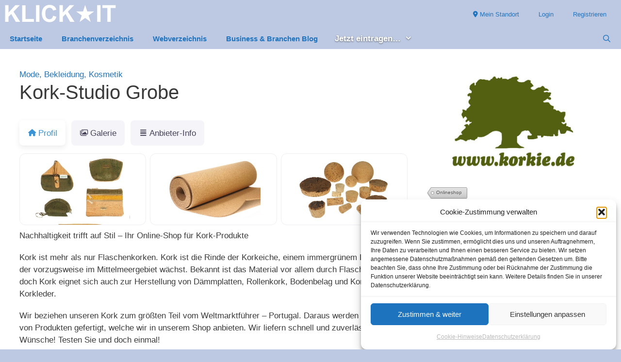

--- FILE ---
content_type: text/html; charset=UTF-8
request_url: https://www.klick-it.de/anbieter/kork-studio-grobe/
body_size: 48443
content:
<!DOCTYPE html>
<html lang="de">
<head>
	<meta charset="UTF-8">
	<meta name='robots' content='index, follow, max-image-preview:large, max-snippet:-1, max-video-preview:-1' />
<meta name="viewport" content="width=device-width, initial-scale=1">
	<!-- This site is optimized with the Yoast SEO plugin v26.5 - https://yoast.com/wordpress/plugins/seo/ -->
	<title>Kork-Studio Grobe</title>
	<link rel="canonical" href="https://www.klick-it.de/anbieter/kork-studio-grobe/" />
	<meta property="og:locale" content="de_DE" />
	<meta property="og:type" content="article" />
	<meta property="og:title" content="Kork-Studio Grobe" />
	<meta property="og:description" content="Nachhaltigkeit trifft auf Stil &#8211; Ihr Online-Shop für Kork-Produkte Kork ist mehr als nur Flaschenkorken. Kork ist die Rinde der Korkeiche, einem immergrünem Laubbaum, der vorzugsweise im Mittelmeergebiet wächst. Bekannt ... mehr" />
	<meta property="og:url" content="https://www.klick-it.de/anbieter/kork-studio-grobe/" />
	<meta property="og:site_name" content="KLICK-IT" />
	<meta property="article:modified_time" content="2024-06-13T04:00:01+00:00" />
	<meta property="og:image" content="https://www.klick-it.de/wp-content/uploads/2024/03/029_-2.jpg" />
	<meta property="og:image:width" content="934" />
	<meta property="og:image:height" content="700" />
	<meta property="og:image:type" content="image/jpeg" />
	<meta name="twitter:card" content="summary_large_image" />
	<script type="application/ld+json" class="yoast-schema-graph">{"@context":"https://schema.org","@graph":[{"@type":"WebPage","@id":"https://www.klick-it.de/anbieter/kork-studio-grobe/","url":"https://www.klick-it.de/anbieter/kork-studio-grobe/","name":"Kork-Studio Grobe","isPartOf":{"@id":"https://www.klick-it.de#website"},"datePublished":"2024-03-19T02:58:06+00:00","dateModified":"2024-06-13T04:00:01+00:00","breadcrumb":{"@id":"https://www.klick-it.de/anbieter/kork-studio-grobe/#breadcrumb"},"inLanguage":"de","potentialAction":[{"@type":"ReadAction","target":["https://www.klick-it.de/anbieter/kork-studio-grobe/"]}]},{"@type":"BreadcrumbList","@id":"https://www.klick-it.de/anbieter/kork-studio-grobe/#breadcrumb","itemListElement":[{"@type":"ListItem","position":1,"name":"Mode, Bekleidung, Kosmetik","item":"https://www.klick-it.de/anbieter/branche/mode/"},{"@type":"ListItem","position":2,"name":"Kork-Studio Grobe"}]},{"@type":"WebSite","@id":"https://www.klick-it.de#website","url":"https://www.klick-it.de","name":"KLICK-IT","description":"Anbieter &amp; Links kostenlos eintragen","publisher":{"@id":"https://www.klick-it.de#organization"},"potentialAction":[{"@type":"SearchAction","target":{"@type":"EntryPoint","urlTemplate":"https://www.klick-it.de?s={search_term_string}"},"query-input":{"@type":"PropertyValueSpecification","valueRequired":true,"valueName":"search_term_string"}}],"inLanguage":"de"},{"@type":"Organization","@id":"https://www.klick-it.de#organization","name":"KLICK★IT","url":"https://www.klick-it.de","logo":{"@type":"ImageObject","inLanguage":"de","@id":"https://www.klick-it.de#/schema/logo/image/","url":"https://www.klick-it.de/wp-content/uploads/2020/12/klick-it-logo.png","contentUrl":"https://www.klick-it.de/wp-content/uploads/2020/12/klick-it-logo.png","width":530,"height":104,"caption":"KLICK★IT"},"image":{"@id":"https://www.klick-it.de#/schema/logo/image/"}}]}</script>
	<!-- / Yoast SEO plugin. -->


<link rel='dns-prefetch' href='//use.fontawesome.com' />
<link rel="alternate" type="application/rss+xml" title="KLICK-IT &raquo; Feed" href="https://www.klick-it.de/feed/" />
<link rel="alternate" type="application/rss+xml" title="KLICK-IT &raquo; Kommentar-Feed" href="https://www.klick-it.de/comments/feed/" />
<link rel="alternate" title="oEmbed (JSON)" type="application/json+oembed" href="https://www.klick-it.de/wp-json/oembed/1.0/embed?url=https%3A%2F%2Fwww.klick-it.de%2Fanbieter%2Fkork-studio-grobe%2F" />
<link rel="alternate" title="oEmbed (XML)" type="text/xml+oembed" href="https://www.klick-it.de/wp-json/oembed/1.0/embed?url=https%3A%2F%2Fwww.klick-it.de%2Fanbieter%2Fkork-studio-grobe%2F&#038;format=xml" />
<style id='wp-img-auto-sizes-contain-inline-css'>
img:is([sizes=auto i],[sizes^="auto," i]){contain-intrinsic-size:3000px 1500px}
/*# sourceURL=wp-img-auto-sizes-contain-inline-css */
</style>
<link rel='stylesheet' id='wp-block-library-css' href='https://www.klick-it.de/wp-includes/css/dist/block-library/style.min.css?ver=6.9' media='all' />
<style id='global-styles-inline-css'>
:root{--wp--preset--aspect-ratio--square: 1;--wp--preset--aspect-ratio--4-3: 4/3;--wp--preset--aspect-ratio--3-4: 3/4;--wp--preset--aspect-ratio--3-2: 3/2;--wp--preset--aspect-ratio--2-3: 2/3;--wp--preset--aspect-ratio--16-9: 16/9;--wp--preset--aspect-ratio--9-16: 9/16;--wp--preset--color--black: #000000;--wp--preset--color--cyan-bluish-gray: #abb8c3;--wp--preset--color--white: #ffffff;--wp--preset--color--pale-pink: #f78da7;--wp--preset--color--vivid-red: #cf2e2e;--wp--preset--color--luminous-vivid-orange: #ff6900;--wp--preset--color--luminous-vivid-amber: #fcb900;--wp--preset--color--light-green-cyan: #7bdcb5;--wp--preset--color--vivid-green-cyan: #00d084;--wp--preset--color--pale-cyan-blue: #8ed1fc;--wp--preset--color--vivid-cyan-blue: #0693e3;--wp--preset--color--vivid-purple: #9b51e0;--wp--preset--color--contrast: var(--contrast);--wp--preset--color--contrast-2: var(--contrast-2);--wp--preset--color--contrast-3: var(--contrast-3);--wp--preset--color--base: var(--base);--wp--preset--color--base-2: var(--base-2);--wp--preset--color--base-3: var(--base-3);--wp--preset--color--accent: var(--accent);--wp--preset--color--global-color-8: var(--global-color-8);--wp--preset--gradient--vivid-cyan-blue-to-vivid-purple: linear-gradient(135deg,rgb(6,147,227) 0%,rgb(155,81,224) 100%);--wp--preset--gradient--light-green-cyan-to-vivid-green-cyan: linear-gradient(135deg,rgb(122,220,180) 0%,rgb(0,208,130) 100%);--wp--preset--gradient--luminous-vivid-amber-to-luminous-vivid-orange: linear-gradient(135deg,rgb(252,185,0) 0%,rgb(255,105,0) 100%);--wp--preset--gradient--luminous-vivid-orange-to-vivid-red: linear-gradient(135deg,rgb(255,105,0) 0%,rgb(207,46,46) 100%);--wp--preset--gradient--very-light-gray-to-cyan-bluish-gray: linear-gradient(135deg,rgb(238,238,238) 0%,rgb(169,184,195) 100%);--wp--preset--gradient--cool-to-warm-spectrum: linear-gradient(135deg,rgb(74,234,220) 0%,rgb(151,120,209) 20%,rgb(207,42,186) 40%,rgb(238,44,130) 60%,rgb(251,105,98) 80%,rgb(254,248,76) 100%);--wp--preset--gradient--blush-light-purple: linear-gradient(135deg,rgb(255,206,236) 0%,rgb(152,150,240) 100%);--wp--preset--gradient--blush-bordeaux: linear-gradient(135deg,rgb(254,205,165) 0%,rgb(254,45,45) 50%,rgb(107,0,62) 100%);--wp--preset--gradient--luminous-dusk: linear-gradient(135deg,rgb(255,203,112) 0%,rgb(199,81,192) 50%,rgb(65,88,208) 100%);--wp--preset--gradient--pale-ocean: linear-gradient(135deg,rgb(255,245,203) 0%,rgb(182,227,212) 50%,rgb(51,167,181) 100%);--wp--preset--gradient--electric-grass: linear-gradient(135deg,rgb(202,248,128) 0%,rgb(113,206,126) 100%);--wp--preset--gradient--midnight: linear-gradient(135deg,rgb(2,3,129) 0%,rgb(40,116,252) 100%);--wp--preset--font-size--small: 13px;--wp--preset--font-size--medium: 20px;--wp--preset--font-size--large: 36px;--wp--preset--font-size--x-large: 42px;--wp--preset--spacing--20: 0.44rem;--wp--preset--spacing--30: 0.67rem;--wp--preset--spacing--40: 1rem;--wp--preset--spacing--50: 1.5rem;--wp--preset--spacing--60: 2.25rem;--wp--preset--spacing--70: 3.38rem;--wp--preset--spacing--80: 5.06rem;--wp--preset--shadow--natural: 6px 6px 9px rgba(0, 0, 0, 0.2);--wp--preset--shadow--deep: 12px 12px 50px rgba(0, 0, 0, 0.4);--wp--preset--shadow--sharp: 6px 6px 0px rgba(0, 0, 0, 0.2);--wp--preset--shadow--outlined: 6px 6px 0px -3px rgb(255, 255, 255), 6px 6px rgb(0, 0, 0);--wp--preset--shadow--crisp: 6px 6px 0px rgb(0, 0, 0);}:where(.is-layout-flex){gap: 0.5em;}:where(.is-layout-grid){gap: 0.5em;}body .is-layout-flex{display: flex;}.is-layout-flex{flex-wrap: wrap;align-items: center;}.is-layout-flex > :is(*, div){margin: 0;}body .is-layout-grid{display: grid;}.is-layout-grid > :is(*, div){margin: 0;}:where(.wp-block-columns.is-layout-flex){gap: 2em;}:where(.wp-block-columns.is-layout-grid){gap: 2em;}:where(.wp-block-post-template.is-layout-flex){gap: 1.25em;}:where(.wp-block-post-template.is-layout-grid){gap: 1.25em;}.has-black-color{color: var(--wp--preset--color--black) !important;}.has-cyan-bluish-gray-color{color: var(--wp--preset--color--cyan-bluish-gray) !important;}.has-white-color{color: var(--wp--preset--color--white) !important;}.has-pale-pink-color{color: var(--wp--preset--color--pale-pink) !important;}.has-vivid-red-color{color: var(--wp--preset--color--vivid-red) !important;}.has-luminous-vivid-orange-color{color: var(--wp--preset--color--luminous-vivid-orange) !important;}.has-luminous-vivid-amber-color{color: var(--wp--preset--color--luminous-vivid-amber) !important;}.has-light-green-cyan-color{color: var(--wp--preset--color--light-green-cyan) !important;}.has-vivid-green-cyan-color{color: var(--wp--preset--color--vivid-green-cyan) !important;}.has-pale-cyan-blue-color{color: var(--wp--preset--color--pale-cyan-blue) !important;}.has-vivid-cyan-blue-color{color: var(--wp--preset--color--vivid-cyan-blue) !important;}.has-vivid-purple-color{color: var(--wp--preset--color--vivid-purple) !important;}.has-black-background-color{background-color: var(--wp--preset--color--black) !important;}.has-cyan-bluish-gray-background-color{background-color: var(--wp--preset--color--cyan-bluish-gray) !important;}.has-white-background-color{background-color: var(--wp--preset--color--white) !important;}.has-pale-pink-background-color{background-color: var(--wp--preset--color--pale-pink) !important;}.has-vivid-red-background-color{background-color: var(--wp--preset--color--vivid-red) !important;}.has-luminous-vivid-orange-background-color{background-color: var(--wp--preset--color--luminous-vivid-orange) !important;}.has-luminous-vivid-amber-background-color{background-color: var(--wp--preset--color--luminous-vivid-amber) !important;}.has-light-green-cyan-background-color{background-color: var(--wp--preset--color--light-green-cyan) !important;}.has-vivid-green-cyan-background-color{background-color: var(--wp--preset--color--vivid-green-cyan) !important;}.has-pale-cyan-blue-background-color{background-color: var(--wp--preset--color--pale-cyan-blue) !important;}.has-vivid-cyan-blue-background-color{background-color: var(--wp--preset--color--vivid-cyan-blue) !important;}.has-vivid-purple-background-color{background-color: var(--wp--preset--color--vivid-purple) !important;}.has-black-border-color{border-color: var(--wp--preset--color--black) !important;}.has-cyan-bluish-gray-border-color{border-color: var(--wp--preset--color--cyan-bluish-gray) !important;}.has-white-border-color{border-color: var(--wp--preset--color--white) !important;}.has-pale-pink-border-color{border-color: var(--wp--preset--color--pale-pink) !important;}.has-vivid-red-border-color{border-color: var(--wp--preset--color--vivid-red) !important;}.has-luminous-vivid-orange-border-color{border-color: var(--wp--preset--color--luminous-vivid-orange) !important;}.has-luminous-vivid-amber-border-color{border-color: var(--wp--preset--color--luminous-vivid-amber) !important;}.has-light-green-cyan-border-color{border-color: var(--wp--preset--color--light-green-cyan) !important;}.has-vivid-green-cyan-border-color{border-color: var(--wp--preset--color--vivid-green-cyan) !important;}.has-pale-cyan-blue-border-color{border-color: var(--wp--preset--color--pale-cyan-blue) !important;}.has-vivid-cyan-blue-border-color{border-color: var(--wp--preset--color--vivid-cyan-blue) !important;}.has-vivid-purple-border-color{border-color: var(--wp--preset--color--vivid-purple) !important;}.has-vivid-cyan-blue-to-vivid-purple-gradient-background{background: var(--wp--preset--gradient--vivid-cyan-blue-to-vivid-purple) !important;}.has-light-green-cyan-to-vivid-green-cyan-gradient-background{background: var(--wp--preset--gradient--light-green-cyan-to-vivid-green-cyan) !important;}.has-luminous-vivid-amber-to-luminous-vivid-orange-gradient-background{background: var(--wp--preset--gradient--luminous-vivid-amber-to-luminous-vivid-orange) !important;}.has-luminous-vivid-orange-to-vivid-red-gradient-background{background: var(--wp--preset--gradient--luminous-vivid-orange-to-vivid-red) !important;}.has-very-light-gray-to-cyan-bluish-gray-gradient-background{background: var(--wp--preset--gradient--very-light-gray-to-cyan-bluish-gray) !important;}.has-cool-to-warm-spectrum-gradient-background{background: var(--wp--preset--gradient--cool-to-warm-spectrum) !important;}.has-blush-light-purple-gradient-background{background: var(--wp--preset--gradient--blush-light-purple) !important;}.has-blush-bordeaux-gradient-background{background: var(--wp--preset--gradient--blush-bordeaux) !important;}.has-luminous-dusk-gradient-background{background: var(--wp--preset--gradient--luminous-dusk) !important;}.has-pale-ocean-gradient-background{background: var(--wp--preset--gradient--pale-ocean) !important;}.has-electric-grass-gradient-background{background: var(--wp--preset--gradient--electric-grass) !important;}.has-midnight-gradient-background{background: var(--wp--preset--gradient--midnight) !important;}.has-small-font-size{font-size: var(--wp--preset--font-size--small) !important;}.has-medium-font-size{font-size: var(--wp--preset--font-size--medium) !important;}.has-large-font-size{font-size: var(--wp--preset--font-size--large) !important;}.has-x-large-font-size{font-size: var(--wp--preset--font-size--x-large) !important;}
/*# sourceURL=global-styles-inline-css */
</style>

<style id='classic-theme-styles-inline-css'>
/*! This file is auto-generated */
.wp-block-button__link{color:#fff;background-color:#32373c;border-radius:9999px;box-shadow:none;text-decoration:none;padding:calc(.667em + 2px) calc(1.333em + 2px);font-size:1.125em}.wp-block-file__button{background:#32373c;color:#fff;text-decoration:none}
/*# sourceURL=/wp-includes/css/classic-themes.min.css */
</style>
<link rel='stylesheet' id='cool-tag-cloud-css' href='https://www.klick-it.de/wp-content/plugins/cool-tag-cloud/inc/cool-tag-cloud.css?ver=2.25' media='all' />
<link rel='stylesheet' id='related-posts-by-taxonomy-css' href='https://www.klick-it.de/wp-content/plugins/related-posts-by-taxonomy/includes/assets/css/styles.css?ver=6.9' media='all' />
<link rel='stylesheet' id='widgetopts-styles-css' href='https://www.klick-it.de/wp-content/plugins/widget-options/assets/css/widget-options.css?ver=4.1.3' media='all' />
<link rel='stylesheet' id='cmplz-general-css' href='https://www.klick-it.de/wp-content/plugins/complianz-gdpr/assets/css/cookieblocker.min.css?ver=1765351952' media='all' />
<link rel='stylesheet' id='generate-style-grid-css' href='https://www.klick-it.de/wp-content/themes/generatepress/assets/css/unsemantic-grid.min.css?ver=3.6.1' media='all' />
<link rel='stylesheet' id='generate-style-css' href='https://www.klick-it.de/wp-content/themes/generatepress/assets/css/style.min.css?ver=3.6.1' media='all' />
<style id='generate-style-inline-css'>
@media (max-width: 768px){.main-navigation .menu-toggle,.main-navigation .mobile-bar-items,.sidebar-nav-mobile:not(#sticky-placeholder){display:block;}.main-navigation ul,.gen-sidebar-nav{display:none;}[class*="nav-float-"] .site-header .inside-header > *{float:none;clear:both;}}
.dynamic-author-image-rounded{border-radius:100%;}.dynamic-featured-image, .dynamic-author-image{vertical-align:middle;}.one-container.blog .dynamic-content-template:not(:last-child), .one-container.archive .dynamic-content-template:not(:last-child){padding-bottom:0px;}.dynamic-entry-excerpt > p:last-child{margin-bottom:0px;}
/*# sourceURL=generate-style-inline-css */
</style>
<link rel='stylesheet' id='generate-mobile-style-css' href='https://www.klick-it.de/wp-content/themes/generatepress/assets/css/mobile.min.css?ver=3.6.1' media='all' />
<link rel='stylesheet' id='generate-font-icons-css' href='https://www.klick-it.de/wp-content/themes/generatepress/assets/css/components/font-icons.min.css?ver=3.6.1' media='all' />
<link rel='stylesheet' id='ayecode-ui-css' href='https://www.klick-it.de/wp-content/plugins/geodirectory/vendor/ayecode/wp-ayecode-ui/assets-v5/css/ayecode-ui-compatibility.css?ver=0.2.42' media='all' />
<style id='ayecode-ui-inline-css'>
body.modal-open #wpadminbar{z-index:999}.embed-responsive-16by9 .fluid-width-video-wrapper{padding:0!important;position:initial}
/*# sourceURL=ayecode-ui-inline-css */
</style>
<link rel='stylesheet' id='generatepress-dynamic-css' href='https://www.klick-it.de/wp-content/uploads/generatepress/style.min.css?ver=1764615667' media='all' />
<link rel='stylesheet' id='generate-child-css' href='https://www.klick-it.de/wp-content/themes/gp-premium_child/style.css?ver=1651160511' media='all' />
<style id='generateblocks-inline-css'>
:root{--gb-container-width:1280px;}.gb-container .wp-block-image img{vertical-align:middle;}.gb-grid-wrapper .wp-block-image{margin-bottom:0;}.gb-highlight{background:none;}.gb-shape{line-height:0;}
/*# sourceURL=generateblocks-inline-css */
</style>
<link rel='stylesheet' id='generate-secondary-nav-css' href='https://www.klick-it.de/wp-content/plugins/gp-premium/secondary-nav/functions/css/style.min.css?ver=2.5.5' media='all' />
<style id='generate-secondary-nav-inline-css'>
.secondary-navigation{background-color:#bdc9e2;}.secondary-navigation .main-nav ul li a,.secondary-navigation .menu-toggle,.secondary-menu-bar-items .menu-bar-item > a{color:#1e73be;}.secondary-navigation .secondary-menu-bar-items{color:#1e73be;}button.secondary-menu-toggle:hover,button.secondary-menu-toggle:focus{color:#1e73be;}.widget-area .secondary-navigation{margin-bottom:20px;}.secondary-navigation ul ul{background-color:#bdc9e2;top:auto;}.secondary-navigation .main-nav ul ul li a{color:#0066bf;}.secondary-navigation .main-nav ul li:not([class*="current-menu-"]):hover > a, .secondary-navigation .main-nav ul li:not([class*="current-menu-"]):focus > a, .secondary-navigation .main-nav ul li.sfHover:not([class*="current-menu-"]) > a, .secondary-menu-bar-items .menu-bar-item:hover > a{color:#020202;background-color:rgba(255,255,255,0.48);}.secondary-navigation .main-nav ul ul li:not([class*="current-menu-"]):hover > a,.secondary-navigation .main-nav ul ul li:not([class*="current-menu-"]):focus > a,.secondary-navigation .main-nav ul ul li.sfHover:not([class*="current-menu-"]) > a{color:#020202;background-color:#bdc9e2;}.secondary-navigation .main-nav ul li[class*="current-menu-"] > a{color:#1e73be;background-color:#ffffff;}.secondary-navigation .main-nav ul ul li[class*="current-menu-"] > a{color:#1e73be;background-color:rgba(255,255,255,0.5);}@media (max-width: 768px) {.secondary-menu-bar-items .menu-bar-item:hover > a{background: none;color: #1e73be;}}
/*# sourceURL=generate-secondary-nav-inline-css */
</style>
<link rel='stylesheet' id='generate-secondary-nav-mobile-css' href='https://www.klick-it.de/wp-content/plugins/gp-premium/secondary-nav/functions/css/style-mobile.min.css?ver=2.5.5' media='all' />
<link rel='stylesheet' id='generate-sticky-css' href='https://www.klick-it.de/wp-content/plugins/gp-premium/menu-plus/functions/css/sticky.min.css?ver=2.5.5' media='all' />
<link rel='stylesheet' id='generate-offside-css' href='https://www.klick-it.de/wp-content/plugins/gp-premium/menu-plus/functions/css/offside.min.css?ver=2.5.5' media='all' />
<style id='generate-offside-inline-css'>
:root{--gp-slideout-width:265px;}.slideout-navigation.main-navigation .main-nav ul li a{font-weight:normal;text-transform:none;}.slideout-navigation.main-navigation.do-overlay .main-nav ul ul li a{font-size:1em;}.slideout-navigation, .slideout-navigation a{color:#1e73be;}.slideout-navigation button.slideout-exit{color:#1e73be;padding-left:20px;padding-right:20px;}.slideout-navigation .dropdown-menu-toggle:before{content:"\f107";}.slideout-navigation .sfHover > a .dropdown-menu-toggle:before{content:"\f106";}@media (max-width: 768px){.menu-bar-item.slideout-toggle{display:none;}}
/*# sourceURL=generate-offside-inline-css */
</style>
<link rel='stylesheet' id='gp-premium-icons-css' href='https://www.klick-it.de/wp-content/plugins/gp-premium/general/icons/icons.min.css?ver=2.5.5' media='all' />
<link rel='stylesheet' id='generate-navigation-branding-css' href='https://www.klick-it.de/wp-content/plugins/gp-premium/menu-plus/functions/css/navigation-branding.min.css?ver=2.5.5' media='all' />
<style id='generate-navigation-branding-inline-css'>
@media (max-width: 768px){.site-header, #site-navigation, #sticky-navigation{display:none !important;opacity:0.0;}#mobile-header{display:block !important;width:100% !important;}#mobile-header .main-nav > ul{display:none;}#mobile-header.toggled .main-nav > ul, #mobile-header .menu-toggle, #mobile-header .mobile-bar-items{display:block;}#mobile-header .main-nav{-ms-flex:0 0 100%;flex:0 0 100%;-webkit-box-ordinal-group:5;-ms-flex-order:4;order:4;}}.navigation-branding .main-title{font-size:25px;font-weight:bold;}.main-navigation .sticky-navigation-logo, .main-navigation.navigation-stick .site-logo:not(.mobile-header-logo){display:none;}.main-navigation.navigation-stick .sticky-navigation-logo{display:block;}.navigation-branding img, .site-logo.mobile-header-logo img{height:40px;width:auto;}.navigation-branding .main-title{line-height:40px;}@media (max-width: 1290px){#site-navigation .navigation-branding, #sticky-navigation .navigation-branding{margin-left:10px;}}@media (max-width: 768px){.main-navigation:not(.slideout-navigation) .main-nav{-ms-flex:0 0 100%;flex:0 0 100%;}.main-navigation:not(.slideout-navigation) .inside-navigation{-ms-flex-wrap:wrap;flex-wrap:wrap;display:-webkit-box;display:-ms-flexbox;display:flex;}.nav-aligned-center .navigation-branding, .nav-aligned-left .navigation-branding{margin-right:auto;}.nav-aligned-center  .main-navigation.has-branding:not(.slideout-navigation) .inside-navigation .main-nav,.nav-aligned-center  .main-navigation.has-sticky-branding.navigation-stick .inside-navigation .main-nav,.nav-aligned-left  .main-navigation.has-branding:not(.slideout-navigation) .inside-navigation .main-nav,.nav-aligned-left  .main-navigation.has-sticky-branding.navigation-stick .inside-navigation .main-nav{margin-right:0px;}}
/*# sourceURL=generate-navigation-branding-inline-css */
</style>
<link rel='stylesheet' id='font-awesome-css' href='https://use.fontawesome.com/releases/v6.7.2/css/all.css?wpfas=true' media='all' />
<script src="https://www.klick-it.de/wp-includes/js/jquery/jquery.min.js?ver=3.7.1" id="jquery-core-js"></script>
<script id="jquery-core-js-after">
window.gdSetMap = window.gdSetMap || 'osm';window.gdLoadMap = window.gdLoadMap || 'auto';
//# sourceURL=jquery-core-js-after
</script>
<script src="https://www.klick-it.de/wp-includes/js/jquery/jquery-migrate.min.js?ver=3.4.1" id="jquery-migrate-js"></script>
<script id="jquery-js-after">
window.gdSetMap = window.gdSetMap || 'osm';window.gdLoadMap = window.gdLoadMap || 'auto';
//# sourceURL=jquery-js-after
</script>
<script src="https://www.klick-it.de/wp-content/plugins/geodirectory/vendor/ayecode/wp-ayecode-ui/assets/js/select2.min.js?ver=4.0.11" id="select2-js"></script>
<script src="https://www.klick-it.de/wp-content/plugins/geodirectory/vendor/ayecode/wp-ayecode-ui/assets-v5/js/bootstrap.bundle.min.js?ver=0.2.42" id="bootstrap-js-bundle-js"></script>
<script id="bootstrap-js-bundle-js-after">
function aui_init_greedy_nav(){jQuery('nav.greedy').each(function(i,obj){if(jQuery(this).hasClass("being-greedy")){return true}jQuery(this).addClass('navbar-expand');jQuery(this).off('shown.bs.tab').on('shown.bs.tab',function(e){if(jQuery(e.target).closest('.dropdown-menu').hasClass('greedy-links')){jQuery(e.target).closest('.greedy').find('.greedy-btn.dropdown').attr('aria-expanded','false');jQuery(e.target).closest('.greedy-links').removeClass('show').addClass('d-none')}});jQuery(document).off('mousemove','.greedy-btn').on('mousemove','.greedy-btn',function(e){jQuery('.dropdown-menu.greedy-links').removeClass('d-none')});var $vlinks='';var $dDownClass='';var ddItemClass='greedy-nav-item';if(jQuery(this).find('.navbar-nav').length){if(jQuery(this).find('.navbar-nav').hasClass("being-greedy")){return true}$vlinks=jQuery(this).find('.navbar-nav').addClass("being-greedy w-100").removeClass('overflow-hidden')}else if(jQuery(this).find('.nav').length){if(jQuery(this).find('.nav').hasClass("being-greedy")){return true}$vlinks=jQuery(this).find('.nav').addClass("being-greedy w-100").removeClass('overflow-hidden');$dDownClass=' mt-0 p-0 zi-5 ';ddItemClass+=' mt-0 me-0'}else{return false}jQuery($vlinks).append('<li class="nav-item list-unstyled ml-auto greedy-btn d-none dropdown"><button data-bs-toggle="collapse" class="nav-link greedy-nav-link" role="button"><i class="fas fa-ellipsis-h"></i> <span class="greedy-count badge bg-dark rounded-pill"></span></button><ul class="greedy-links dropdown-menu dropdown-menu-end '+$dDownClass+'"></ul></li>');var $hlinks=jQuery(this).find('.greedy-links');var $btn=jQuery(this).find('.greedy-btn');var numOfItems=0;var totalSpace=0;var closingTime=1000;var breakWidths=[];$vlinks.children().outerWidth(function(i,w){totalSpace+=w;numOfItems+=1;breakWidths.push(totalSpace)});var availableSpace,numOfVisibleItems,requiredSpace,buttonSpace,timer;function check(){buttonSpace=$btn.width();availableSpace=$vlinks.width()-10;numOfVisibleItems=$vlinks.children().length;requiredSpace=breakWidths[numOfVisibleItems-1];if(numOfVisibleItems>1&&requiredSpace>availableSpace){var $li=$vlinks.children().last().prev();$li.removeClass('nav-item').addClass(ddItemClass);if(!jQuery($hlinks).children().length){$li.find('.nav-link').addClass('w-100 dropdown-item rounded-0 rounded-bottom')}else{jQuery($hlinks).find('.nav-link').removeClass('rounded-top');$li.find('.nav-link').addClass('w-100 dropdown-item rounded-0 rounded-top')}$li.prependTo($hlinks);numOfVisibleItems-=1;check()}else if(availableSpace>breakWidths[numOfVisibleItems]){$hlinks.children().first().insertBefore($btn);numOfVisibleItems+=1;check()}jQuery($btn).find(".greedy-count").html(numOfItems-numOfVisibleItems);if(numOfVisibleItems===numOfItems){$btn.addClass('d-none')}else $btn.removeClass('d-none')}jQuery(window).on("resize",function(){check()});check()})}function aui_select2_locale(){var aui_select2_params={"i18n_select_state_text":"Select an option\u2026","i18n_no_matches":"No matches found","i18n_ajax_error":"Loading failed","i18n_input_too_short_1":"Please enter 1 or more characters","i18n_input_too_short_n":"Please enter %item% or more characters","i18n_input_too_long_1":"Please delete 1 character","i18n_input_too_long_n":"Please delete %item% characters","i18n_selection_too_long_1":"You can only select 1 item","i18n_selection_too_long_n":"You can only select %item% items","i18n_load_more":"Loading more results\u2026","i18n_searching":"Searching\u2026"};return{theme:"bootstrap-5",width:jQuery(this).data('width')?jQuery(this).data('width'):jQuery(this).hasClass('w-100')?'100%':'style',placeholder:jQuery(this).data('placeholder'),language:{errorLoading:function(){return aui_select2_params.i18n_searching},inputTooLong:function(args){var overChars=args.input.length-args.maximum;if(1===overChars){return aui_select2_params.i18n_input_too_long_1}return aui_select2_params.i18n_input_too_long_n.replace('%item%',overChars)},inputTooShort:function(args){var remainingChars=args.minimum-args.input.length;if(1===remainingChars){return aui_select2_params.i18n_input_too_short_1}return aui_select2_params.i18n_input_too_short_n.replace('%item%',remainingChars)},loadingMore:function(){return aui_select2_params.i18n_load_more},maximumSelected:function(args){if(args.maximum===1){return aui_select2_params.i18n_selection_too_long_1}return aui_select2_params.i18n_selection_too_long_n.replace('%item%',args.maximum)},noResults:function(){return aui_select2_params.i18n_no_matches},searching:function(){return aui_select2_params.i18n_searching}}}}function aui_init_select2(){var select2_args=jQuery.extend({},aui_select2_locale());jQuery("select.aui-select2").each(function(){if(!jQuery(this).hasClass("select2-hidden-accessible")){jQuery(this).select2(select2_args)}})}function aui_time_ago(selector){var aui_timeago_params={"prefix_ago":"","suffix_ago":" ago","prefix_after":"after ","suffix_after":"","seconds":"less than a minute","minute":"about a minute","minutes":"%d minutes","hour":"about an hour","hours":"about %d hours","day":"a day","days":"%d days","month":"about a month","months":"%d months","year":"about a year","years":"%d years"};var templates={prefix:aui_timeago_params.prefix_ago,suffix:aui_timeago_params.suffix_ago,seconds:aui_timeago_params.seconds,minute:aui_timeago_params.minute,minutes:aui_timeago_params.minutes,hour:aui_timeago_params.hour,hours:aui_timeago_params.hours,day:aui_timeago_params.day,days:aui_timeago_params.days,month:aui_timeago_params.month,months:aui_timeago_params.months,year:aui_timeago_params.year,years:aui_timeago_params.years};var template=function(t,n){return templates[t]&&templates[t].replace(/%d/i,Math.abs(Math.round(n)))};var timer=function(time){if(!time)return;time=time.replace(/\.\d+/,"");time=time.replace(/-/,"/").replace(/-/,"/");time=time.replace(/T/," ").replace(/Z/," UTC");time=time.replace(/([\+\-]\d\d)\:?(\d\d)/," $1$2");time=new Date(time*1000||time);var now=new Date();var seconds=((now.getTime()-time)*.001)>>0;var minutes=seconds/60;var hours=minutes/60;var days=hours/24;var years=days/365;return templates.prefix+(seconds<45&&template('seconds',seconds)||seconds<90&&template('minute',1)||minutes<45&&template('minutes',minutes)||minutes<90&&template('hour',1)||hours<24&&template('hours',hours)||hours<42&&template('day',1)||days<30&&template('days',days)||days<45&&template('month',1)||days<365&&template('months',days/30)||years<1.5&&template('year',1)||template('years',years))+templates.suffix};var elements=document.getElementsByClassName(selector);if(selector&&elements&&elements.length){for(var i in elements){var $el=elements[i];if(typeof $el==='object'){$el.innerHTML='<i class="far fa-clock"></i> '+timer($el.getAttribute('title')||$el.getAttribute('datetime'))}}}setTimeout(function(){aui_time_ago(selector)},60000)}function aui_init_tooltips(){jQuery('[data-bs-toggle="tooltip"]').tooltip();jQuery('[data-bs-toggle="popover"]').popover();jQuery('[data-bs-toggle="popover-html"]').popover({html:true,sanitize:false});jQuery('[data-bs-toggle="popover"],[data-bs-toggle="popover-html"]').on('inserted.bs.popover',function(){jQuery('body > .popover').wrapAll("<div class='bsui' />")})}$aui_doing_init_flatpickr=false;function aui_init_flatpickr(){if(typeof jQuery.fn.flatpickr==="function"&&!$aui_doing_init_flatpickr){$aui_doing_init_flatpickr=true;try{flatpickr.localize({weekdays:{shorthand:['Sun','Mon','Tue','Wed','Thu','Fri','Sat'],longhand:['Sun','Mon','Tue','Wed','Thu','Fri','Sat'],},months:{shorthand:['Jan','Feb','Mar','Apr','May','Jun','Jul','Aug','Sep','Oct','Nov','Dec'],longhand:['January','February','March','April','May','June','July','August','September','October','November','December'],},daysInMonth:[31,28,31,30,31,30,31,31,30,31,30,31],firstDayOfWeek:1,ordinal:function(nth){var s=nth%100;if(s>3&&s<21)return"th";switch(s%10){case 1:return"st";case 2:return"nd";case 3:return"rd";default:return"th"}},rangeSeparator:' to ',weekAbbreviation:'Wk',scrollTitle:'Scroll to increment',toggleTitle:'Click to toggle',amPM:['AM','PM'],yearAriaLabel:'Year',hourAriaLabel:'Hour',minuteAriaLabel:'Minute',time_24hr:false})}catch(err){console.log(err.message)}jQuery('input[data-aui-init="flatpickr"]:not(.flatpickr-input)').flatpickr()}$aui_doing_init_flatpickr=false}$aui_doing_init_iconpicker=false;function aui_init_iconpicker(){if(typeof jQuery.fn.iconpicker==="function"&&!$aui_doing_init_iconpicker){$aui_doing_init_iconpicker=true;jQuery('input[data-aui-init="iconpicker"]:not(.iconpicker-input)').iconpicker()}$aui_doing_init_iconpicker=false}function aui_modal_iframe($title,$url,$footer,$dismissible,$class,$dialog_class,$body_class,responsive){if(!$body_class){$body_class='p-0'}var wClass='text-center position-absolute w-100 text-dark overlay overlay-white p-0 m-0 d-flex justify-content-center align-items-center';var wStyle='';var sStyle='';var $body="",sClass="w-100 p-0 m-0";if(responsive){$body+='<div class="embed-responsive embed-responsive-16by9 ratio ratio-16x9">';wClass+=' h-100';sClass+=' embed-responsive-item'}else{wClass+=' vh-100';sClass+=' vh-100';wStyle+=' height: 90vh !important;';sStyle+=' height: 90vh !important;'}$body+='<div class="ac-preview-loading '+wClass+'" style="left:0;top:0;'+wStyle+'"><div class="spinner-border" role="status"></div></div>';$body+='<iframe id="embedModal-iframe" class="'+sClass+'" style="'+sStyle+'" src="" width="100%" height="100%" frameborder="0" allowtransparency="true"></iframe>';if(responsive){$body+='</div>'}$m=aui_modal($title,$body,$footer,$dismissible,$class,$dialog_class,$body_class);const auiModal=document.getElementById('aui-modal');auiModal.addEventListener('shown.bs.modal',function(e){iFrame=jQuery('#embedModal-iframe');jQuery('.ac-preview-loading').removeClass('d-none').addClass('d-flex');iFrame.attr({src:$url});iFrame.load(function(){jQuery('.ac-preview-loading').removeClass('d-flex').addClass('d-none')})});return $m}function aui_modal($title,$body,$footer,$dismissible,$class,$dialog_class,$body_class){if(!$class){$class=''}if(!$dialog_class){$dialog_class=''}if(!$body){$body='<div class="text-center"><div class="spinner-border" role="status"></div></div>'}jQuery('.aui-modal').remove();jQuery('.modal-backdrop').remove();jQuery('body').css({overflow:'','padding-right':''});var $modal='';$modal+='<div id="aui-modal" class="modal aui-modal fade shadow bsui '+$class+'" tabindex="-1">'+'<div class="modal-dialog modal-dialog-centered '+$dialog_class+'">'+'<div class="modal-content border-0 shadow">';if($title){$modal+='<div class="modal-header">'+'<h5 class="modal-title">'+$title+'</h5>';if($dismissible){$modal+='<button type="button" class="btn-close" data-bs-dismiss="modal" aria-label="Close">'+'</button>'}$modal+='</div>'}$modal+='<div class="modal-body '+$body_class+'">'+$body+'</div>';if($footer){$modal+='<div class="modal-footer">'+$footer+'</div>'}$modal+='</div>'+'</div>'+'</div>';jQuery('body').append($modal);const ayeModal=new bootstrap.Modal('.aui-modal',{});ayeModal.show()}function aui_conditional_fields(form){jQuery(form).find(".aui-conditional-field").each(function(){var $element_require=jQuery(this).data('element-require');if($element_require){$element_require=$element_require.replace("&#039;","'");$element_require=$element_require.replace("&quot;",'"');if(aui_check_form_condition($element_require,form)){jQuery(this).removeClass('d-none')}else{jQuery(this).addClass('d-none')}}})}function aui_check_form_condition(condition,form){if(form){condition=condition.replace(/\(form\)/g,"('"+form+"')")}return new Function("return "+condition+";")()}jQuery.fn.aui_isOnScreen=function(){var win=jQuery(window);var viewport={top:win.scrollTop(),left:win.scrollLeft()};viewport.right=viewport.left+win.width();viewport.bottom=viewport.top+win.height();var bounds=this.offset();bounds.right=bounds.left+this.outerWidth();bounds.bottom=bounds.top+this.outerHeight();return(!(viewport.right<bounds.left||viewport.left>bounds.right||viewport.bottom<bounds.top||viewport.top>bounds.bottom))};function aui_carousel_maybe_show_multiple_items($carousel){var $items={};var $item_count=0;if(!jQuery($carousel).find('.carousel-inner-original').length){jQuery($carousel).append('<div class="carousel-inner-original d-none">'+jQuery($carousel).find('.carousel-inner').html().replaceAll('carousel-item','not-carousel-item')+'</div>')}jQuery($carousel).find('.carousel-inner-original .not-carousel-item').each(function(){$items[$item_count]=jQuery(this).html();$item_count++});if(!$item_count){return}if(jQuery(window).width()<=576){if(jQuery($carousel).find('.carousel-inner').hasClass('aui-multiple-items')&&jQuery($carousel).find('.carousel-inner-original').length){jQuery($carousel).find('.carousel-inner').removeClass('aui-multiple-items').html(jQuery($carousel).find('.carousel-inner-original').html().replaceAll('not-carousel-item','carousel-item'));jQuery($carousel).find(".carousel-indicators li").removeClass("d-none")}}else{var $md_count=jQuery($carousel).data('limit_show');var $md_cols_count=jQuery($carousel).data('cols_show');var $new_items='';var $new_items_count=0;var $new_item_count=0;var $closed=true;Object.keys($items).forEach(function(key,index){if(index!=0&&Number.isInteger(index/$md_count)){$new_items+='</div></div>';$closed=true}if(index==0||Number.isInteger(index/$md_count)){$row_cols_class=$md_cols_count?' g-lg-4 g-3 row-cols-1 row-cols-lg-'+$md_cols_count:'';$active=index==0?'active':'';$new_items+='<div class="carousel-item '+$active+'"><div class="row'+$row_cols_class+' ">';$closed=false;$new_items_count++;$new_item_count=0}$new_items+='<div class="col ">'+$items[index]+'</div>';$new_item_count++});if(!$closed){if($md_count-$new_item_count>0){$placeholder_count=$md_count-$new_item_count;while($placeholder_count>0){$new_items+='<div class="col "></div>';$placeholder_count--}}$new_items+='</div></div>'}jQuery($carousel).find('.carousel-inner').addClass('aui-multiple-items').html($new_items);jQuery($carousel).find('.carousel-item.active img').each(function(){if(real_srcset=jQuery(this).attr("data-srcset")){if(!jQuery(this).attr("srcset"))jQuery(this).attr("srcset",real_srcset)}if(real_src=jQuery(this).attr("data-src")){if(!jQuery(this).attr("srcset"))jQuery(this).attr("src",real_src)}});$hide_count=$new_items_count-1;jQuery($carousel).find(".carousel-indicators li:gt("+$hide_count+")").addClass("d-none")}jQuery(window).trigger("aui_carousel_multiple")}function aui_init_carousel_multiple_items(){jQuery(window).on("resize",function(){jQuery('.carousel-multiple-items').each(function(){aui_carousel_maybe_show_multiple_items(this)})});jQuery('.carousel-multiple-items').each(function(){aui_carousel_maybe_show_multiple_items(this)})}function init_nav_sub_menus(){jQuery('.navbar-multi-sub-menus').each(function(i,obj){if(jQuery(this).hasClass("has-sub-sub-menus")){return true}jQuery(this).addClass('has-sub-sub-menus');jQuery(this).find('.dropdown-menu a.dropdown-toggle').on('click',function(e){var $el=jQuery(this);$el.toggleClass('active-dropdown');var $parent=jQuery(this).offsetParent(".dropdown-menu");if(!jQuery(this).next().hasClass('show')){jQuery(this).parents('.dropdown-menu').first().find('.show').removeClass("show")}var $subMenu=jQuery(this).next(".dropdown-menu");$subMenu.toggleClass('show');jQuery(this).parent("li").toggleClass('show');jQuery(this).parents('li.nav-item.dropdown.show').on('hidden.bs.dropdown',function(e){jQuery('.dropdown-menu .show').removeClass("show");$el.removeClass('active-dropdown')});if(!$parent.parent().hasClass('navbar-nav')){$el.next().addClass('position-relative border-top border-bottom')}return false})})}function aui_lightbox_embed($link,ele){ele.preventDefault();jQuery('.aui-carousel-modal').remove();var $modal='<div class="modal fade aui-carousel-modal bsui" id="aui-carousel-modal" tabindex="-1" role="dialog" aria-labelledby="aui-modal-title" aria-hidden="true"><div class="modal-dialog modal-dialog-centered modal-xl mw-100"><div class="modal-content bg-transparent border-0 shadow-none"><div class="modal-header"><h5 class="modal-title" id="aui-modal-title"></h5></div><div class="modal-body text-center"><i class="fas fa-circle-notch fa-spin fa-3x"></i></div></div></div></div>';jQuery('body').append($modal);const ayeModal=new bootstrap.Modal('.aui-carousel-modal',{});const myModalEl=document.getElementById('aui-carousel-modal');myModalEl.addEventListener('hidden.bs.modal',event=>{jQuery(".aui-carousel-modal iframe").attr('src','')});jQuery('.aui-carousel-modal').on('shown.bs.modal',function(e){jQuery('.aui-carousel-modal .carousel-item.active').find('iframe').each(function(){var $iframe=jQuery(this);$iframe.parent().find('.ac-preview-loading').removeClass('d-none').addClass('d-flex');if(!$iframe.attr('src')&&$iframe.data('src')){$iframe.attr('src',$iframe.data('src'))}$iframe.on('load',function(){setTimeout(function(){$iframe.parent().find('.ac-preview-loading').removeClass('d-flex').addClass('d-none')},1250)})})});$container=jQuery($link).closest('.aui-gallery');$clicked_href=jQuery($link).attr('href');$images=[];$container.find('.aui-lightbox-image, .aui-lightbox-iframe').each(function(){var a=this;var href=jQuery(a).attr('href');if(href){$images.push(href)}});if($images.length){var $carousel='<div id="aui-embed-slider-modal" class="carousel slide" >';if($images.length>1){$i=0;$carousel+='<ol class="carousel-indicators position-fixed">';$container.find('.aui-lightbox-image, .aui-lightbox-iframe').each(function(){$active=$clicked_href==jQuery(this).attr('href')?'active':'';$carousel+='<li data-bs-target="#aui-embed-slider-modal" data-bs-slide-to="'+$i+'" class="'+$active+'"></li>';$i++});$carousel+='</ol>'}$i=0;$rtl_class='justify-content-start';$carousel+='<div class="carousel-inner d-flex align-items-center '+$rtl_class+'">';$container.find('.aui-lightbox-image').each(function(){var a=this;var href=jQuery(a).attr('href');$active=$clicked_href==jQuery(this).attr('href')?'active':'';$carousel+='<div class="carousel-item '+$active+'"><div>';var css_height=window.innerWidth>window.innerHeight?'90vh':'auto';var srcset=jQuery(a).find('img').attr('srcset');var sizes='';if(srcset){var sources=srcset.split(',').map(s=>{var parts=s.trim().split(' ');return{width:parseInt(parts[1].replace('w','')),descriptor:parts[1].replace('w','px')}}).sort((a,b)=>b.width-a.width);sizes=sources.map((source,index,array)=>{if(index===0){return `${source.descriptor}`}else{return `(max-width:${source.width-1}px)${array[index-1].descriptor}`}}).reverse().join(', ')}var img=href?jQuery(a).find('img').clone().attr('src',href).attr('sizes',sizes).removeClass().addClass('mx-auto d-block w-auto rounded').css({'max-height':css_height,'max-width':'98%'}).get(0).outerHTML:jQuery(a).find('img').clone().removeClass().addClass('mx-auto d-block w-auto rounded').css({'max-height':css_height,'max-width':'98%'}).get(0).outerHTML;$carousel+=img;if(jQuery(a).parent().find('.carousel-caption').length){$carousel+=jQuery(a).parent().find('.carousel-caption').clone().removeClass('sr-only visually-hidden').get(0).outerHTML}else if(jQuery(a).parent().find('.figure-caption').length){$carousel+=jQuery(a).parent().find('.figure-caption').clone().removeClass('sr-only visually-hidden').addClass('carousel-caption').get(0).outerHTML}$carousel+='</div></div>';$i++});$container.find('.aui-lightbox-iframe').each(function(){var a=this;var css_height=window.innerWidth>window.innerHeight?'90vh;':'auto;';var styleWidth=$images.length>1?'max-width:70%;':'';$active=$clicked_href==jQuery(this).attr('href')?'active':'';$carousel+='<div class="carousel-item '+$active+'"><div class="modal-xl mx-auto ratio ratio-16x9" style="max-height:'+css_height+styleWidth+'">';var url=jQuery(a).attr('href');var iframe='<div class="ac-preview-loading text-light d-none" style="left:0;top:0;height:'+css_height+'"><div class="spinner-border m-auto" role="status"></div></div>';iframe+='<iframe class="aui-carousel-iframe" style="height:'+css_height+'" src="" data-src="'+url+'?rel=0&amp;showinfo=0&amp;modestbranding=1&amp;autoplay=1" allow="autoplay"></iframe>';var img=iframe;$carousel+=img;$carousel+='</div></div>';$i++});$carousel+='</div>';if($images.length>1){$carousel+='<a class="carousel-control-prev" href="#aui-embed-slider-modal" role="button" data-bs-slide="prev">';$carousel+='<span class="carousel-control-prev-icon" aria-hidden="true"></span>';$carousel+=' <a class="carousel-control-next" href="#aui-embed-slider-modal" role="button" data-bs-slide="next">';$carousel+='<span class="carousel-control-next-icon" aria-hidden="true"></span>';$carousel+='</a>'}$carousel+='</div>';var $close='<button type="button" class="btn-close btn-close-white text-end position-fixed" style="right: 20px;top: 10px; z-index: 1055;" data-bs-dismiss="modal" aria-label="Close"></button>';jQuery('.aui-carousel-modal .modal-content').html($carousel).prepend($close);ayeModal.show();try{if('ontouchstart'in document.documentElement||navigator.maxTouchPoints>0){let _bsC=new bootstrap.Carousel('#aui-embed-slider-modal')}}catch(err){}}}function aui_init_lightbox_embed(){jQuery('.aui-lightbox-image, .aui-lightbox-iframe').off('click').on("click",function(ele){aui_lightbox_embed(this,ele)})}function aui_init_modal_iframe(){jQuery('.aui-has-embed, [data-aui-embed="iframe"]').each(function(e){if(!jQuery(this).hasClass('aui-modal-iframed')&&jQuery(this).data('embed-url')){jQuery(this).addClass('aui-modal-iframed');jQuery(this).on("click",function(e1){aui_modal_iframe('',jQuery(this).data('embed-url'),'',true,'','modal-lg','aui-modal-iframe p-0',true);return false})}})}$aui_doing_toast=false;function aui_toast($id,$type,$title,$title_small,$body,$time,$can_close){if($aui_doing_toast){setTimeout(function(){aui_toast($id,$type,$title,$title_small,$body,$time,$can_close)},500);return}$aui_doing_toast=true;if($can_close==null){$can_close=false}if($time==''||$time==null){$time=3000}if(document.getElementById($id)){jQuery('#'+$id).toast('show');setTimeout(function(){$aui_doing_toast=false},500);return}var uniqid=Date.now();if($id){uniqid=$id}$op="";$tClass='';$thClass='';$icon="";if($type=='success'){$op="opacity:.92;";$tClass='alert bg-success w-auto';$thClass='bg-transparent border-0 text-white';$icon="<div class='h5 m-0 p-0'><i class='fas fa-check-circle me-2'></i></div>"}else if($type=='error'||$type=='danger'){$op="opacity:.92;";$tClass='alert bg-danger  w-auto';$thClass='bg-transparent border-0 text-white';$icon="<div class='h5 m-0 p-0'><i class='far fa-times-circle me-2'></i></div>"}else if($type=='info'){$op="opacity:.92;";$tClass='alert bg-info  w-auto';$thClass='bg-transparent border-0 text-white';$icon="<div class='h5 m-0 p-0'><i class='fas fa-info-circle me-2'></i></div>"}else if($type=='warning'){$op="opacity:.92;";$tClass='alert bg-warning  w-auto';$thClass='bg-transparent border-0 text-dark';$icon="<div class='h5 m-0 p-0'><i class='fas fa-exclamation-triangle me-2'></i></div>"}if(!document.getElementById("aui-toasts")){jQuery('body').append('<div class="bsui" id="aui-toasts"><div class="position-fixed aui-toast-bottom-right pr-3 pe-3 mb-1" style="z-index: 500000;right: 0;bottom: 0;'+$op+'"></div></div>')}$toast='<div id="'+uniqid+'" class="toast fade hide shadow hover-shadow '+$tClass+'" style="" role="alert" aria-live="assertive" aria-atomic="true" data-bs-delay="'+$time+'">';if($type||$title||$title_small){$toast+='<div class="toast-header '+$thClass+'">';if($icon){$toast+=$icon}if($title){$toast+='<strong class="me-auto">'+$title+'</strong>'}if($title_small){$toast+='<small>'+$title_small+'</small>'}if($can_close){$toast+='<button type="button" class="ms-2 mb-1 btn-close" data-bs-dismiss="toast" aria-label="Close"></button>'}$toast+='</div>'}if($body){$toast+='<div class="toast-body">'+$body+'</div>'}$toast+='</div>';jQuery('.aui-toast-bottom-right').prepend($toast);jQuery('#'+uniqid).toast('show');setTimeout(function(){$aui_doing_toast=false},500)}function aui_init_counters(){const animNum=(EL)=>{if(EL._isAnimated)return;EL._isAnimated=true;let end=EL.dataset.auiend;let start=EL.dataset.auistart;let duration=EL.dataset.auiduration?EL.dataset.auiduration:2000;let seperator=EL.dataset.auisep?EL.dataset.auisep:'';jQuery(EL).prop('Counter',start).animate({Counter:end},{duration:Math.abs(duration),easing:'swing',step:function(now){const text=seperator?(Math.ceil(now)).toLocaleString('en-US'):Math.ceil(now);const html=seperator?text.split(",").map(n=>`<span class="count">${n}</span>`).join(","):text;if(seperator&&seperator!=','){html.replace(',',seperator)}jQuery(this).html(html)}})};const inViewport=(entries,observer)=>{entries.forEach(entry=>{if(entry.isIntersecting)animNum(entry.target)})};jQuery("[data-auicounter]").each((i,EL)=>{const observer=new IntersectionObserver(inViewport);observer.observe(EL)})}function aui_init(){aui_init_counters();init_nav_sub_menus();aui_init_tooltips();aui_init_select2();aui_init_flatpickr();aui_init_iconpicker();aui_init_greedy_nav();aui_time_ago('timeago');aui_init_carousel_multiple_items();aui_init_lightbox_embed();aui_init_modal_iframe()}jQuery(window).on("load",function(){aui_init()});jQuery(function($){var ua=navigator.userAgent.toLowerCase();var isiOS=ua.match(/(iphone|ipod|ipad)/);if(isiOS){var pS=0;pM=parseFloat($('body').css('marginTop'));$(document).on('show.bs.modal',function(){pS=window.scrollY;$('body').css({marginTop:-pS,overflow:'hidden',position:'fixed',})}).on('hidden.bs.modal',function(){$('body').css({marginTop:pM,overflow:'visible',position:'inherit',});window.scrollTo(0,pS)})}$(document).on('slide.bs.carousel',function(el){var $_modal=$(el.relatedTarget).closest('.aui-carousel-modal:visible').length?$(el.relatedTarget).closest('.aui-carousel-modal:visible'):'';if($_modal&&$_modal.find('.carousel-item iframe.aui-carousel-iframe').length){$_modal.find('.carousel-item.active iframe.aui-carousel-iframe').each(function(){if($(this).attr('src')){$(this).data('src',$(this).attr('src'));$(this).attr('src','')}});if($(el.relatedTarget).find('iframe.aui-carousel-iframe').length){$(el.relatedTarget).find('.ac-preview-loading').removeClass('d-none').addClass('d-flex');var $cIframe=$(el.relatedTarget).find('iframe.aui-carousel-iframe');if(!$cIframe.attr('src')&&$cIframe.data('src')){$cIframe.attr('src',$cIframe.data('src'))}$cIframe.on('load',function(){setTimeout(function(){$_modal.find('.ac-preview-loading').removeClass('d-flex').addClass('d-none')},1250)})}}})});var aui_confirm=function(message,okButtonText,cancelButtonText,isDelete,large){okButtonText=okButtonText||'Yes';cancelButtonText=cancelButtonText||'Cancel';message=message||'Are you sure?';sizeClass=large?'':'modal-sm';btnClass=isDelete?'btn-danger':'btn-primary';deferred=jQuery.Deferred();var $body="";$body+="<h3 class='h4 py-3 text-center text-dark'>"+message+"</h3>";$body+="<div class='d-flex'>";$body+="<button class='btn btn-outline-secondary w-50 btn-round' data-bs-dismiss='modal'  onclick='deferred.resolve(false);'>"+cancelButtonText+"</button>";$body+="<button class='btn "+btnClass+" ms-2 w-50 btn-round' data-bs-dismiss='modal'  onclick='deferred.resolve(true);'>"+okButtonText+"</button>";$body+="</div>";$modal=aui_modal('',$body,'',false,'',sizeClass);return deferred.promise()};function aui_flip_color_scheme_on_scroll($value,$iframe){if(!$value)$value=window.scrollY;var navbar=$iframe?$iframe.querySelector('.color-scheme-flip-on-scroll'):document.querySelector('.color-scheme-flip-on-scroll');if(navbar==null)return;let cs_original=navbar.dataset.cso;let cs_scroll=navbar.dataset.css;if(!cs_scroll&&!cs_original){if(navbar.classList.contains('navbar-light')){cs_original='navbar-light';cs_scroll='navbar-dark'}else if(navbar.classList.contains('navbar-dark')){cs_original='navbar-dark';cs_scroll='navbar-light'}navbar.dataset.cso=cs_original;navbar.dataset.css=cs_scroll}if($value>0||navbar.classList.contains('nav-menu-open')){navbar.classList.remove(cs_original);navbar.classList.add(cs_scroll)}else{navbar.classList.remove(cs_scroll);navbar.classList.add(cs_original)}}window.onscroll=function(){aui_set_data_scroll();aui_flip_color_scheme_on_scroll()};function aui_set_data_scroll(){document.documentElement.dataset.scroll=window.scrollY}aui_set_data_scroll();aui_flip_color_scheme_on_scroll();
document.addEventListener("DOMContentLoaded",function(){geodir_search_setup_advance_search();jQuery("body").on("geodir_setup_search_form",function(){geodir_search_setup_advance_search()});if(jQuery('.geodir-search-container form').length){geodir_search_setup_searched_filters()}if(jQuery('.geodir-search-container select[name="sopen_now"]').length){setInterval(function(e){geodir_search_refresh_open_now_times()},60000);geodir_search_refresh_open_now_times()}if(!window.gdAsBtnText){window.gdAsBtnText=jQuery('.geodir_submit_search').html();window.gdAsBtnTitle=jQuery('.geodir_submit_search').data('title')}jQuery(document).on("click",".geodir-clear-filters",function(e){window.isClearFilters=true;jQuery('.gd-adv-search-labels .gd-adv-search-label').each(function(e){if(!jQuery(this).hasClass('geodir-clear-filters')){jQuery(this).trigger('click')}});window.isClearFilters=false;geodir_search_trigger_submit()});geodir_distance_popover_trigger();var bsDash='bs-';jQuery(document).on('change','.geodir-distance-trigger',function(){var $cont=jQuery(this).closest('.geodir-popover-content'),$_distance=jQuery('#'+$cont.attr('data-'+bsDash+'container'));if(jQuery(this).val()=='km'||jQuery(this).val()=='mi'){jQuery('.geodir-units-wrap .btn',$cont).removeClass('active');jQuery('.geodir-units-wrap .btn.geodir-unit-'+jQuery(this).val(),$cont).addClass('active')}if($_distance.length){var dist=parseInt($cont.find('[name="_gddist"]').val());var unit=$cont.find('[name="_gdunit"]:checked').val();if(!unit){unit='km';if(unit=='miles'){unit='mi'}}var title=dist+' '+$cont.find('[name="_gdunit"]:checked').parent().attr('title');jQuery('[name="dist"]',$_distance).remove();jQuery('[name="_unit"]',$_distance).remove();var $btn=$_distance.find('.geodir-distance-show');$_distance.append('<input type="hidden" name="_unit" value="'+unit+'" data-ignore-rule>');if(dist>0){$_distance.append('<input type="hidden" name="dist" value="'+dist+'">');$btn.removeClass('btn-secondary').addClass('btn-primary');jQuery('.-gd-icon',$btn).addClass('d-none');jQuery('.-gd-range',$btn).removeClass('d-none').text(dist+' '+unit).attr('title',title)}else{$_distance.append('<input type="hidden" name="dist" value="">');$btn.removeClass('btn-primary').addClass('btn-secondary');jQuery('.-gd-icon',$btn).removeClass('d-none');jQuery('.-gd-range',$btn).addClass('d-none')}if($_distance.closest('form').find('[name="snear"]').val()){jQuery('[name="dist"]',$_distance).trigger('change')}geodir_popover_show_distance($_distance.closest('form'),dist,unit)}});jQuery(document).on('input','.geodir-distance-range',function(){var $cont=jQuery(this).closest('.geodir-popover-content'),$_distance=jQuery('#'+$cont.attr('data-'+bsDash+'container'));geodir_popover_show_distance($_distance.closest('form'),parseInt(jQuery(this).val()))});jQuery('body').on('click',function(e){if(e&&!e.isTrigger&&jQuery('.geodir-distance-popover[aria-describedby]').length){jQuery('.geodir-distance-popover[aria-describedby]').each(function(){if(!jQuery(this).is(e.target)&&jQuery(this).has(e.target).length===0&&jQuery('.popover').has(e.target).length===0){jQuery(this).popover('hide')}})}});jQuery("body").on("geodir_setup_search_form",function($_form){if(typeof aui_cf_field_init_rules==="function"){setTimeout(function(){aui_cf_field_init_rules(jQuery),100})}})});function geodir_distance_popover_trigger(){if(!jQuery('.geodir-distance-popover').length){return}var bsDash='bs-';jQuery('.geodir-distance-popover').popover({html:true,placement:'top',sanitize:false,customClass:'geodir-popover',template:'<div class="popover" role="tooltip"><div class="popover-arrow"></div><div class="popover-body p-2"></div></div>'}).on('hidden.bs.popover',function(e){var dist=parseInt(jQuery(this).closest('.gd-search-field-distance').find('[name="dist"]').val());var unit=jQuery(this).closest('.gd-search-field-distance').find('[name="_unit"]').val();var content=jQuery(this).attr('data-'+bsDash+'content');content=content.replace(' geodir-unit-mi active"',' geodir-unit-mi"');content=content.replace(' geodir-unit-km active"',' geodir-unit-km"');content=content.replace("checked='checked'",'');content=content.replace('checked="checked"','');content=content.replace('geodir-drange-values','geodir-drange-values d-none');content=content.replace(' d-none d-none',' d-none');content=content.replace('value="'+unit+'"','value="'+unit+'" checked="checked"');content=content.replace(' geodir-unit-'+unit+'"',' geodir-unit-'+unit+' active"');content=content.replace(' value="'+jQuery(this).attr('data-value')+'" ',' value="'+dist+'" ');jQuery(this).attr('data-'+bsDash+'content',content);jQuery(this).attr('data-value',dist)}).on('shown.bs.popover',function(e){geodir_popover_show_distance(jQuery(this).closest('form'))})}function geodir_popover_show_distance($form,dist,unit){if(!$form){$form=jQuer('body')}if(typeof dist=='undefined'){dist=parseInt(jQuery('[name="dist"]',$form).val())}jQuery('.geodir-drange-dist').text(dist);if(typeof unit=='undefined'){unit=jQuery('[name="_unit"]',$form).val();if(unit&&jQuery('.btn.geodir-unit-'+unit,$form).length&&!jQuery('.btn.geodir-unit-'+unit,$form).hasClass('active')){jQuery('.geodir-units-wrap .geodir-distance-trigger',$form).removeAttr('checked');jQuery('.geodir-units-wrap .geodir-distance-trigger[value="'+unit+'"]',$form).attr('checked','checked');jQuery('.geodir-units-wrap .btn',$form).removeClass('active');jQuery('.btn.geodir-unit-'+unit,$form).addClass('active')}}if(unit){jQuery('.geodir-drange-unit').text(unit)}if(dist>0){if(jQuery('.geodir-drange-values').hasClass('d-none')){jQuery('.geodir-drange-values').removeClass('d-none')}}else{if(!jQuery('.geodir-drange-values').hasClass('d-none')){jQuery('.geodir-drange-values').addClass('d-none')}}}function geodir_search_setup_advance_search(){jQuery('.geodir-search-container.geodir-advance-search-searched').each(function(){var $el=this;if(jQuery($el).attr('data-show-adv')=='search'){jQuery('.geodir-show-filters',$el).trigger('click')}});jQuery('.geodir-more-filters','.geodir-filter-container').each(function(){var $cont=this;var $form=jQuery($cont).closest('form');var $adv_show=jQuery($form).closest('.geodir-search-container').attr('data-show-adv');if($adv_show=='always'&&typeof jQuery('.geodir-show-filters',$form).html()!='undefined'){jQuery('.geodir-show-filters',$form).remove();if(!jQuery('.geodir-more-filters',$form).is(":visible")){jQuery('.geodir-more-filters',$form).slideToggle(500)}}});geodir_distance_popover_trigger()}function geodir_search_setup_searched_filters(){jQuery(document).on('click','.gd-adv-search-labels .gd-adv-search-label',function(e){if(!jQuery(this).hasClass('geodir-clear-filters')){var $this=jQuery(this),$form,name,to_name;name=$this.data('name');to_name=$this.data('names');if((typeof name!='undefined'&&name)||$this.hasClass('gd-adv-search-near')){jQuery('.geodir-search-container form').each(function(){$form=jQuery(this);if($this.hasClass('gd-adv-search-near')){name='snear';jQuery('.sgeo_lat,.sgeo_lon,.geodir-location-search-type',$form).val('');jQuery('.geodir-location-search-type',$form).attr('name','')}if(jQuery('[name="'+name+'"]',$form).closest('.gd-search-has-date').length){jQuery('[name="'+name+'"]',$form).closest('.gd-search-has-date').find('input').each(function(){geodir_search_deselect(jQuery(this))})}else{geodir_search_deselect(jQuery('[name="'+name+'"]',$form));if(typeof to_name!='undefined'&&to_name){geodir_search_deselect(jQuery('[name="'+to_name+'"]',$form))}if((name=='snear'||name=='dist')&&jQuery('.geodir-distance-popover',$form).length){if(jQuery('[name="_unit"]',$form).length){jQuery('[name="dist"]',$form).remove();var $btn=jQuery('.geodir-distance-show',$form);$btn.removeClass('btn-primary').addClass('btn-secondary');jQuery('.-gd-icon',$btn).removeClass('d-none');jQuery('.-gd-range',$btn).addClass('d-none')}}}});if(!window.isClearFilters){$form=jQuery('.geodir-search-container form');if($form.length>1){$form=jQuery('.geodir-current-form:visible').length?jQuery('.geodir-current-form:visible:first'):jQuery('.geodir-search-container:visible:first form')}geodir_search_trigger_submit($form)}}$this.remove()}})}function geodir_search_refresh_open_now_times(){jQuery('.geodir-search-container select[name="sopen_now"]').each(function(){geodir_search_refresh_open_now_time(jQuery(this))})}function geodir_search_refresh_open_now_time($this){var $option=$this.find('option[value="now"]'),label,value,d,date_now,time,$label,open_now_format=geodir_search_params.open_now_format;if($option.length&&open_now_format){if($option.data('bkp-text')){label=$option.data('bkp-text')}else{label=$option.text();$option.attr('data-bkp-text',label)}d=new Date();date_now=d.getFullYear()+'-'+(("0"+(d.getMonth()+1)).slice(-2))+'-'+(("0"+(d.getDate())).slice(-2))+'T'+(("0"+(d.getHours())).slice(-2))+':'+(("0"+(d.getMinutes())).slice(-2))+':'+(("0"+(d.getSeconds())).slice(-2));time=geodir_search_format_time(d);open_now=geodir_search_params.open_now_format;open_now=open_now.replace("{label}",label);open_now=open_now.replace("{time}",time);$option.text(open_now);$option.closest('select').data('date-now',date_now);$label=jQuery('.gd-adv-search-open_now .gd-adv-search-label-t');if(jQuery('.gd-adv-search-open_now').length&&jQuery('.gd-adv-search-open_now').data('value')=='now'){if($label.data('bkp-text')){label=$label.data('bkp-text')}else{label=$label.text();$label.attr('data-bkp-text',label)}open_now=geodir_search_params.open_now_format;open_now=open_now.replace("{label}",label);open_now=open_now.replace("{time}",time);$label.text(open_now)}}}function geodir_search_format_time(d){var format=geodir_search_params.time_format,am_pm=eval(geodir_search_params.am_pm),hours,aL,aU;hours=d.getHours();if(hours<12){aL=0;aU=1}else{hours=hours>12?hours-12:hours;aL=2;aU=3}time=format.replace("g",hours);time=time.replace("G",(d.getHours()));time=time.replace("h",("0"+hours).slice(-2));time=time.replace("H",("0"+(d.getHours())).slice(-2));time=time.replace("i",("0"+(d.getMinutes())).slice(-2));time=time.replace("s",'');time=time.replace("a",am_pm[aL]);time=time.replace("A",am_pm[aU]);return time}function geodir_search_deselect(el){var fType=jQuery(el).prop('type');switch(fType){case'checkbox':case'radio':jQuery(el).prop('checked',false);jQuery(el).trigger('gdclear');break;default:jQuery(el).val('');jQuery(el).trigger('gdclear');break}}function geodir_search_trigger_submit($form){if(!$form){$form=jQuery('.geodir-current-form').length?jQuery('.geodir-current-form'):jQuery('form[name="geodir-listing-search"]')}if($form.data('show')=='advanced'){if(jQuery('form.geodir-search-show-all:visible').length){$form=jQuery('form.geodir-search-show-all')}else if(jQuery('form.geodir-search-show-main:visible').length){$form=jQuery('form.geodir-search-show-main')}else if(jQuery('[name="geodir_search"]').closest('form:visible').length){$form=jQuery('[name="geodir_search"]').closest('form')}}geodir_click_search($form.find('.geodir_submit_search'))}function geodir_search_update_button(){return'<i class=\"fas fa-sync\" aria-hidden=\"true\"></i><span class=\"sr-only visually-hidden\">Update Results</span>'}var aui_cf_field_rules=[],aui_cf_field_key_rules={},aui_cf_field_default_values={};jQuery(function($){aui_cf_field_init_rules($)});function aui_cf_field_init_rules($){if(!$('[data-has-rule]').length){return}$('input.select2-search__field').attr('data-ignore-rule','');$('[data-rule-key]').on('change keypress keyup gdclear','input, textarea',function(){if(!$(this).hasClass('select2-search__field')){aui_cf_field_apply_rules($(this))}});$('[data-rule-key]').on('change change.select2 gdclear','select',function(){aui_cf_field_apply_rules($(this))});aui_cf_field_setup_rules($)}function aui_cf_field_setup_rules($){var aui_cf_field_keys=[];$('[data-rule-key]').each(function(){var key=$(this).data('rule-key'),irule=parseInt($(this).data('has-rule'));if(key){aui_cf_field_keys.push(key)}var parse_conds={};if($(this).data('rule-fie-0')){$(this).find('input,select,textarea').each(function(){if($(this).attr('required')||$(this).attr('oninvalid')){$(this).addClass('aui-cf-req');if($(this).attr('required')){$(this).attr('data-rule-req',true)}if($(this).attr('oninvalid')){$(this).attr('data-rule-oninvalid',$(this).attr('oninvalid'))}}});for(var i=0;i<irule;i++){var field=$(this).data('rule-fie-'+i);if(typeof parse_conds[i]==='undefined'){parse_conds[i]={}}parse_conds[i].action=$(this).data('rule-act-'+i);parse_conds[i].field=$(this).data('rule-fie-'+i);parse_conds[i].condition=$(this).data('rule-con-'+i);parse_conds[i].value=$(this).data('rule-val-'+i)}$.each(parse_conds,function(j,data){var item={field:{key:key,action:data.action,field:data.field,condition:data.condition,value:data.value,rule:{key:key,action:data.action,condition:data.condition,value:data.value}}};aui_cf_field_rules.push(item)})}aui_cf_field_default_values[$(this).data('rule-key')]=aui_cf_field_get_default_value($(this))});$.each(aui_cf_field_keys,function(i,fkey){aui_cf_field_key_rules[fkey]=aui_cf_field_get_children(fkey)});$('[data-rule-key]:visible').each(function(){var conds=aui_cf_field_key_rules[$(this).data('rule-key')];if(conds&&conds.length){var $main_el=$(this),el=aui_cf_field_get_element($main_el);if($(el).length){aui_cf_field_apply_rules($(el))}}})}function aui_cf_field_apply_rules($el){if(!$el.parents('[data-rule-key]').length){return}if($el.data('no-rule')){return}var key=$el.parents('[data-rule-key]').data('rule-key');var conditions=aui_cf_field_key_rules[key];if(typeof conditions==='undefined'){return}var field_type=aui_cf_field_get_type($el.parents('[data-rule-key]')),current_value=aui_cf_field_get_value($el);var $keys={},$keys_values={},$key_rules={};jQuery.each(conditions,function(index,condition){if(typeof $keys_values[condition.key]=='undefined'){$keys_values[condition.key]=[];$key_rules[condition.key]={}}$keys_values[condition.key].push(condition.value);$key_rules[condition.key]=condition});jQuery.each(conditions,function(index,condition){if(typeof $keys[condition.key]=='undefined'){$keys[condition.key]={}}if(condition.condition==='empty'){var field_value=Array.isArray(current_value)?current_value.join(''):current_value;if(!field_value||field_value===''){$keys[condition.key][index]=true}else{$keys[condition.key][index]=false}}else if(condition.condition==='not empty'){var field_value=Array.isArray(current_value)?current_value.join(''):current_value;if(field_value&&field_value!==''){$keys[condition.key][index]=true}else{$keys[condition.key][index]=false}}else if(condition.condition==='equals to'){var field_value=(Array.isArray(current_value)&&current_value.length===1)?current_value[0]:current_value;if(((condition.value&&condition.value==condition.value)||(condition.value===field_value))&&aui_cf_field_in_array(field_value,$keys_values[condition.key])){$keys[condition.key][index]=true}else{$keys[condition.key][index]=false}}else if(condition.condition==='not equals'){var field_value=(Array.isArray(current_value)&&current_value.length===1)?current_value[0]:current_value;if(jQuery.isNumeric(condition.value)&&parseInt(field_value)!==parseInt(condition.value)&&field_value&&!aui_cf_field_in_array(field_value,$keys_values[condition.key])){$keys[condition.key][index]=true}else if(condition.value!=field_value&&!aui_cf_field_in_array(field_value,$keys_values[condition.key])){$keys[condition.key][index]=true}else{$keys[condition.key][index]=false}}else if(condition.condition==='greater than'){var field_value=(Array.isArray(current_value)&&current_value.length===1)?current_value[0]:current_value;if(jQuery.isNumeric(condition.value)&&parseInt(field_value)>parseInt(condition.value)){$keys[condition.key][index]=true}else{$keys[condition.key][index]=false}}else if(condition.condition==='less than'){var field_value=(Array.isArray(current_value)&&current_value.length===1)?current_value[0]:current_value;if(jQuery.isNumeric(condition.value)&&parseInt(field_value)<parseInt(condition.value)){$keys[condition.key][index]=true}else{$keys[condition.key][index]=false}}else if(condition.condition==='contains'){var avalues=condition.value;if(!Array.isArray(avalues)){if(jQuery.isNumeric(avalues)){avalues=[avalues]}else{avalues=avalues.split(",")}}switch(field_type){case'multiselect':var found=false;for(var key in avalues){var svalue=jQuery.isNumeric(avalues[key])?avalues[key]:(avalues[key]).trim();if(!found&&current_value&&((!Array.isArray(current_value)&&current_value.indexOf(svalue)>=0)||(Array.isArray(current_value)&&aui_cf_field_in_array(svalue,current_value)))){found=true}}if(found){$keys[condition.key][index]=true}else{$keys[condition.key][index]=false}break;case'checkbox':if(current_value&&((!Array.isArray(current_value)&&current_value.indexOf(condition.value)>=0)||(Array.isArray(current_value)&&aui_cf_field_in_array(condition.value,current_value)))){$keys[condition.key][index]=true}else{$keys[condition.key][index]=false}break;default:if(typeof $keys[condition.key][index]==='undefined'){if(current_value&&current_value.indexOf(condition.value)>=0&&aui_cf_field_in_array(current_value,$keys_values[condition.key],false,true)){$keys[condition.key][index]=true}else{$keys[condition.key][index]=false}}break}}});jQuery.each($keys,function(index,field){if(aui_cf_field_in_array(true,field)){aui_cf_field_apply_action($el,$key_rules[index],true)}else{aui_cf_field_apply_action($el,$key_rules[index],false)}});if($keys.length){$el.trigger('aui_cf_field_on_change')}}function aui_cf_field_get_element($el){var el=$el.find('input:not("[data-ignore-rule]"),textarea,select'),type=aui_cf_field_get_type($el);if(type&&window._aui_cf_field_elements&&typeof window._aui_cf_field_elements=='object'&&typeof window._aui_cf_field_elements[type]!='undefined'){el=window._aui_cf_field_elements[type]}return el}function aui_cf_field_get_type($el){return $el.data('rule-type')}function aui_cf_field_get_value($el){var current_value=$el.val();if($el.is(':checkbox')){current_value='';if($el.parents('[data-rule-key]').find('input:checked').length>1){$el.parents('[data-rule-key]').find('input:checked').each(function(){current_value=current_value+jQuery(this).val()+' '})}else{if($el.parents('[data-rule-key]').find('input:checked').length>=1){current_value=$el.parents('[data-rule-key]').find('input:checked').val()}}}if($el.is(':radio')){current_value=$el.parents('[data-rule-key]').find('input[type=radio]:checked').val()}return current_value}function aui_cf_field_get_default_value($el){var value='',type=aui_cf_field_get_type($el);switch(type){case'text':case'number':case'date':case'textarea':case'select':value=$el.find('input:text,input[type="number"],textarea,select').val();break;case'phone':case'email':case'color':case'url':case'hidden':case'password':case'file':value=$el.find('input[type="'+type+'"]').val();break;case'multiselect':value=$el.find('select').val();break;case'radio':if($el.find('input[type="radio"]:checked').length>=1){value=$el.find('input[type="radio"]:checked').val()}break;case'checkbox':if($el.find('input[type="checkbox"]:checked').length>=1){if($el.find('input[type="checkbox"]:checked').length>1){var values=[];values.push(value);$el.find('input[type="checkbox"]:checked').each(function(){values.push(jQuery(this).val())});value=values}else{value=$el.find('input[type="checkbox"]:checked').val()}}break;default:if(window._aui_cf_field_default_values&&typeof window._aui_cf_field_default_values=='object'&&typeof window._aui_cf_field_default_values[type]!='undefined'){value=window._aui_cf_field_default_values[type]}break}return{type:type,value:value}}function aui_cf_field_reset_default_value($el,bHide,setVal){if(!($el&&$el.length)){return}var type=aui_cf_field_get_type($el),key=$el.data('rule-key'),field=aui_cf_field_default_values[key];if(typeof setVal==='undefined'||(typeof setVal!=='undefined'&&setVal===null)){setVal=field.value}switch(type){case'text':case'number':case'date':case'textarea':$el.find('input:text,input[type="number"],textarea').val(setVal);break;case'phone':case'email':case'color':case'url':case'hidden':case'password':case'file':$el.find('input[type="'+type+'"]').val(setVal);break;case'select':$el.find('select').find('option').prop('selected',false);$el.find('select').val(setVal);$el.find('select').trigger('change');break;case'multiselect':$el.find('select').find('option').prop('selected',false);if((typeof setVal==='object'||typeof setVal==='array')&&!setVal.length&&$el.find('select option:first').text()==''){$el.find('select option:first').remove()}if(typeof setVal==='string'){$el.find('select').val(setVal)}else{jQuery.each(setVal,function(i,v){$el.find('select').find('option[value="'+v+'"]').prop('selected',true)})}$el.find('select').trigger('change');break;case'checkbox':if($el.find('input[type="checkbox"]:checked').length>=1){$el.find('input[type="checkbox"]:checked').prop('checked',false).removeAttr('checked')}if(Array.isArray(setVal)){jQuery.each(setVal,function(i,v){$el.find('input[type="checkbox"][value="'+v+'"]').prop('checked',true)})}else{$el.find('input[type="checkbox"][value="'+setVal+'"]').prop('checked',true)}break;case'radio':setTimeout(function(){if($el.find('input[type="radio"]:checked').length>=1){$el.find('input[type="radio"]:checked').prop('checked',false).removeAttr('checked')}$el.find('input[type="radio"][value="'+setVal+'"]').prop('checked',true)},100);break;default:jQuery(document.body).trigger('aui_cf_field_reset_default_value',type,$el,field);break}if(!$el.hasClass('aui-cf-field-has-changed')){var el=aui_cf_field_get_element($el);if(type==='radio'||type==='checkbox'){el=el.find(':checked')}if(el){el.trigger('change');$el.addClass('aui-cf-field-has-changed')}}}function aui_cf_field_get_children(field_key){var rules=[];jQuery.each(aui_cf_field_rules,function(j,rule){if(rule.field.field===field_key){rules.push(rule.field.rule)}});return rules}function aui_cf_field_in_array(find,item,exact,match){var found=false,key;exact=!!exact;for(key in item){if((exact&&item[key]===find)||(!exact&&item[key]==find)||(match&&(typeof find==='string'||typeof find==='number')&&(typeof item[key]==='string'||typeof item[key]==='number')&&find.length&&find.indexOf(item[key])>=0)){found=true;break}}return found}function aui_cf_field_apply_action($el,rule,isTrue){var $destEl=jQuery('[data-rule-key="'+rule.key+'"]'),$inputEl=(rule.key&&$destEl.find('[name="'+rule.key+'"]').length)?$destEl.find('[name="'+rule.key+'"]'):null;if(rule.action==='show'&&isTrue){if($destEl.is(':hidden')&&!($destEl.hasClass('aui-cf-skip-reset')||($inputEl&&$inputEl.hasClass('aui-cf-skip-reset')))){aui_cf_field_reset_default_value($destEl)}aui_cf_field_show_element($destEl)}else if(rule.action==='show'&&!isTrue){if((!$destEl.is(':hidden')||($destEl.is(':hidden')&&($destEl.hasClass('aui-cf-force-reset')||($inputEl&&$inputEl.hasClass('aui-cf-skip-reset'))||($destEl.closest('.aui-cf-use-parent').length&&$destEl.closest('.aui-cf-use-parent').is(':hidden')))))&&!($destEl.hasClass('aui-cf-skip-reset')||($inputEl&&$inputEl.hasClass('aui-cf-skip-reset')))){var _setVal=$destEl.hasClass('aui-cf-force-empty')||($inputEl&&$inputEl.hasClass('aui-cf-force-empty'))?'':null;aui_cf_field_reset_default_value($destEl,true,_setVal)}aui_cf_field_hide_element($destEl)}else if(rule.action==='hide'&&isTrue){if((!$destEl.is(':hidden')||($destEl.is(':hidden')&&($destEl.hasClass('aui-cf-force-reset')||($inputEl&&$inputEl.hasClass('aui-cf-skip-reset'))||($destEl.closest('.aui-cf-use-parent').length&&$destEl.closest('.aui-cf-use-parent').is(':hidden')))))&&!($destEl.hasClass('aui-cf-skip-reset')||($inputEl&&$inputEl.hasClass('aui-cf-skip-reset')))){var _setVal=$destEl.hasClass('aui-cf-force-empty')||($inputEl&&$inputEl.hasClass('aui-cf-force-empty'))?'':null;aui_cf_field_reset_default_value($destEl,true,_setVal)}aui_cf_field_hide_element($destEl)}else if(rule.action==='hide'&&!isTrue){if($destEl.is(':hidden')&&!($destEl.hasClass('aui-cf-skip-reset')||($inputEl&&$inputEl.hasClass('aui-cf-skip-reset')))){aui_cf_field_reset_default_value($destEl)}aui_cf_field_show_element($destEl)}return $el.removeClass('aui-cf-field-has-changed')}function aui_cf_field_show_element($el){$el.removeClass('d-none').show();$el.find('.aui-cf-req').each(function(){if(jQuery(this).data('rule-req')){jQuery(this).removeAttr('required').prop('required',true)}if(jQuery(this).data('rule-oninvalid')){jQuery(this).removeAttr('oninvalid').attr('oninvalid',jQuery(this).data('rule-oninvalid'))}});if(window&&window.navigator.userAgent.indexOf("MSIE")!==-1){$el.css({"visibility":"visible"})}}function aui_cf_field_hide_element($el){$el.addClass('d-none').hide();$el.find('.aui-cf-req').each(function(){if(jQuery(this).data('rule-req')){jQuery(this).removeAttr('required')}if(jQuery(this).data('rule-oninvalid')){jQuery(this).removeAttr('oninvalid')}});if(window&&window.navigator.userAgent.indexOf("MSIE")!==-1){$el.css({"visibility":"hidden"})}}
//# sourceURL=bootstrap-js-bundle-js-after
</script>
<script id="userswp-js-extra">
var uwp_localize_data = {"uwp_more_char_limit":"100","uwp_more_text":"Mehr","uwp_less_text":"Weniger","error":"Etwas ist schiefgegangen.","error_retry":"Etwas ist schief gegangen. Bitte versuch es erneut.","uwp_more_ellipses_text":"...","ajaxurl":"https://www.klick-it.de/wp-admin/admin-ajax.php","login_modal":"","register_modal":"","forgot_modal":"1","uwp_pass_strength":"","uwp_strong_pass_msg":"","default_banner":"https://www.klick-it.de/wp-content/plugins/userswp/assets/images/banner.png","basicNonce":"9329153896"};
//# sourceURL=userswp-js-extra
</script>
<script src="https://www.klick-it.de/wp-content/plugins/userswp/assets/js/users-wp.min.js?ver=1.2.50" id="userswp-js"></script>
<link rel="https://api.w.org/" href="https://www.klick-it.de/wp-json/" /><link rel="alternate" title="JSON" type="application/json" href="https://www.klick-it.de/wp-json/wp/v2/anbieter/26165" /><meta name="generator" content="WordPress 6.9" />
<link rel='shortlink' href='https://www.klick-it.de/?p=26165' />
<script type="application/ld+json">{"@context":"https:\/\/schema.org","@type":"LocalBusiness","name":"Kork-Studio Grobe","description":"Nachhaltigkeit trifft auf Stil - Ihr Online-Shop f\u00fcr Kork-Produkte Kork ist mehr als nur Flaschenkorken. Kork ist die Rinde der Korkeiche, einem immergr\u00fcnem Laubbaum, der vorzugsweise im Mittelmeergebiet w\u00e4chst. Bekannt ist das Material vor allem durch Flaschenkorken, doch Kork eignet sich auch zur Herstellung von D\u00e4mmplatten, Rollenkork, Bodenbelag und Korkstoff \/ Korkleder. Wir beziehen unseren Kork zum gr\u00f6\u00dften Teil vom Weltmarktf\u00fchrer - Portugal. Daraus werden eine Vielzahl von Produkten gefertigt, welche wir in unserem Shop anbieten. Wir liefern schnell und zuverl\u00e4ssig ihre W\u00fcnsche! Testen Sie und doch einmal!","url":"https:\/\/www.klick-it.de\/anbieter\/kork-studio-grobe\/","sameAs":["https:\/\/korkie.de\/"],"image":[{"@type":"ImageObject","author":"Brigitte Grobe","contentLocation":"Nuthe-Urstromtal, Nuthe-Urstromtal, Germany","url":"https:\/\/www.klick-it.de\/wp-content\/uploads\/2024\/03\/029_-2.jpg","datePublished":"2024-03-14 11:21:25","caption":"","name":"","representativeOfPage":true,"thumbnail":"https:\/\/www.klick-it.de\/wp-content\/uploads\/2024\/03\/029_-2-300x225.jpg"},{"@type":"ImageObject","author":"Brigitte Grobe","contentLocation":"Nuthe-Urstromtal, Nuthe-Urstromtal, Germany","url":"https:\/\/www.klick-it.de\/wp-content\/uploads\/2024\/03\/7107-2_rollenkork_detail.jpg","datePublished":"2024-03-14 11:21:44","caption":"","name":"","representativeOfPage":true,"thumbnail":"https:\/\/www.klick-it.de\/wp-content\/uploads\/2024\/03\/7107-2_rollenkork_detail-300x225.jpg"},{"@type":"ImageObject","author":"Brigitte Grobe","contentLocation":"Nuthe-Urstromtal, Nuthe-Urstromtal, Germany","url":"https:\/\/www.klick-it.de\/wp-content\/uploads\/2024\/03\/Korken-und-Kugeln.jpg","datePublished":"2024-03-14 11:21:55","caption":"","name":"","representativeOfPage":true,"thumbnail":"https:\/\/www.klick-it.de\/wp-content\/uploads\/2024\/03\/Korken-und-Kugeln-300x225.jpg"},{"@type":"ImageObject","author":"Brigitte Grobe","contentLocation":"Nuthe-Urstromtal, Nuthe-Urstromtal, Germany","url":"https:\/\/www.klick-it.de\/wp-content\/uploads\/2024\/03\/011_.jpg","datePublished":"2024-03-14 11:22:17","caption":"","name":"","representativeOfPage":true,"thumbnail":"https:\/\/www.klick-it.de\/wp-content\/uploads\/2024\/03\/011_-300x225.jpg"},{"@type":"ImageObject","author":"Brigitte Grobe","contentLocation":"Nuthe-Urstromtal, Nuthe-Urstromtal, Germany","url":"https:\/\/www.klick-it.de\/wp-content\/uploads\/2024\/03\/7604-mad-5Korkplatzdeckchen-furniert5-mm-2.jpg","datePublished":"2024-03-14 11:22:31","caption":"","name":"","representativeOfPage":true,"thumbnail":"https:\/\/www.klick-it.de\/wp-content\/uploads\/2024\/03\/7604-mad-5Korkplatzdeckchen-furniert5-mm-2-300x225.jpg"},{"@type":"ImageObject","author":"Brigitte Grobe","contentLocation":"Nuthe-Urstromtal, Nuthe-Urstromtal, Germany","url":"https:\/\/www.klick-it.de\/wp-content\/uploads\/2024\/03\/7892Topfuntersetzer-WOK-4.jpg","datePublished":"2024-03-14 11:23:00","caption":"","name":"","representativeOfPage":true,"thumbnail":"https:\/\/www.klick-it.de\/wp-content\/uploads\/2024\/03\/7892Topfuntersetzer-WOK-4-300x225.jpg"},{"@type":"ImageObject","author":"Brigitte Grobe","contentLocation":"Nuthe-Urstromtal, Nuthe-Urstromtal, Germany","url":"https:\/\/www.klick-it.de\/wp-content\/uploads\/2024\/03\/7000Korkwuerfelspielkomplett.jpg","datePublished":"2024-03-14 11:23:12","caption":"","name":"","representativeOfPage":true,"thumbnail":"https:\/\/www.klick-it.de\/wp-content\/uploads\/2024\/03\/7000Korkwuerfelspielkomplett-300x225.jpg"},{"@type":"ImageObject","author":"Brigitte Grobe","contentLocation":"Nuthe-Urstromtal, Nuthe-Urstromtal, Germany","url":"https:\/\/www.klick-it.de\/wp-content\/uploads\/2024\/03\/8000-0Blumentopf-Kork.jpg","datePublished":"2024-03-14 11:23:36","caption":"","name":"","representativeOfPage":true,"thumbnail":"https:\/\/www.klick-it.de\/wp-content\/uploads\/2024\/03\/8000-0Blumentopf-Kork-300x225.jpg"},{"@type":"ImageObject","author":"Brigitte Grobe","contentLocation":"Nuthe-Urstromtal, Nuthe-Urstromtal, Germany","url":"https:\/\/www.klick-it.de\/wp-content\/uploads\/2024\/03\/BU-C239.04-Nbr.jpg","datePublished":"2024-03-14 11:24:29","caption":"","name":"","representativeOfPage":true,"thumbnail":"https:\/\/www.klick-it.de\/wp-content\/uploads\/2024\/03\/BU-C239.04-Nbr-300x225.jpg"},{"@type":"ImageObject","author":"Brigitte Grobe","contentLocation":"Nuthe-Urstromtal, Nuthe-Urstromtal, Germany","url":"https:\/\/www.klick-it.de\/wp-content\/uploads\/2024\/03\/7221-NKorktablett-quadratisch-5.jpg","datePublished":"2024-03-14 11:25:03","caption":"","name":"","representativeOfPage":true,"thumbnail":"https:\/\/www.klick-it.de\/wp-content\/uploads\/2024\/03\/7221-NKorktablett-quadratisch-5-300x225.jpg"}],"address":{"@type":"PostalAddress","streetAddress":"Nuthe-Urstromtal","addressLocality":"Nuthe-Urstromtal","addressRegion":"Brandenburg","addressCountry":"Germany","postalCode":"14947"},"geo":{"@type":"GeoCoordinates","latitude":"52.1311888","longitude":"13.210377"},"review":""}</script><meta property="og:image" content="https://www.klick-it.de/wp-content/uploads/2024/03/029_-2.jpg"/>

<!-- GD Facebook Like Thumbnail -->
<link rel="image_src" href="https://www.klick-it.de/wp-content/uploads/2024/03/029_-2.jpg" />
<!-- End GD Facebook Like Thumbnail -->

<script type="text/javascript">
           var ajaxurl = "https://www.klick-it.de/wp-admin/admin-ajax.php";
         </script>
<style>
	.getpaid-price-buttons label{
		transition: all .3s ease-out;
		text-align: center;
		padding: 10px 20px;
		background-color: #eeeeee;
		border: 1px solid #e0e0e0;
	}

	.getpaid-price-circles label {
		padding: 0 4px;
		-moz-border-radius:50%;
		-webkit-border-radius: 50%;
		border-radius: 50%;
	}

	.getpaid-price-circles label span{
		display: block;
		padding: 50%;
		margin: -3em -50% 0;
		position: relative;
		top: 1.5em;
		border: 1em solid transparent;
		white-space: nowrap;
	}

	.getpaid-price-buttons input[type="radio"]{
		visibility: hidden;
		height: 0;
		width: 0 !important;
	}

	.getpaid-price-buttons input[type="radio"]:checked + label,
	.getpaid-price-buttons label:hover {
		color: #fff;
		background-color: #1e73be;
		border-color: #1e73be;
	}

	.getpaid-public-items-archive-single-item .inner {
		box-shadow: 0 1px 3px rgba(0,0,0,0.12), 0 1px 2px rgba(0,0,0,0.24);
	}

	.getpaid-public-items-archive-single-item:hover .inner{
		box-shadow: 0 1px 4px rgba(0,0,0,0.15), 0 1px 3px rgba(0,0,0,0.30);
	}

	.wp-block-getpaid-public-items-getpaid-public-items-loop .item-name {
		font-size: 1.3rem;
	}

	.getpaid-subscription-item-actions {
		color: #ddd;
		font-size: 13px;
		padding: 2px 0 0;
		position: relative;
		left: -9999em;
	}

	.getpaid-subscriptions-table-row:hover .getpaid-subscription-item-actions {
		position: static;
	}

	.getpaid-subscriptions table {
		font-size: 0.9em;
		table-layout: fixed;
	}

	.getpaid-subscriptions-table-column-subscription {
		font-weight: 500;
	}

	.getpaid-subscriptions-table-row span.label {
		font-weight: 500;
	}

	.getpaid-subscriptions.bsui .table-bordered thead th {
		border-bottom-width: 1px;
	}

	.getpaid-subscriptions.bsui .table-striped tbody tr:nth-of-type(odd) {
		background-color: rgb(0 0 0 / 0.01);
	}

	.wpinv-page .bsui a.btn {
		text-decoration: none;
		margin-right: 2px;
    	margin-bottom: 2px;
	}

	.getpaid-cc-card-inner {
		max-width: 460px;
	}

	.getpaid-payment-modal-close {
		position: absolute;
		top: 0;
		right: 0;
		z-index: 200;
	}

	.getpaid-form-cart-item-price {
		min-width: 120px !important;
	}

	/* Fabulous Fluid theme fix */
	#primary .getpaid-payment-form p {
		float: none !important;
	}

	.bsui .is-invalid ~ .invalid-feedback, .bsui .is-invalid ~ .invalid-tooltip {
		display: block
	}

	.bsui .is-invalid {
		border-color: #dc3545 !important;
	}

	.getpaid-file-upload-element{
		height: 200px;
		border: 3px dashed #dee2e6;
		cursor: pointer;
	}

	.getpaid-file-upload-element:hover{
		border: 3px dashed #424242;
	}

	.getpaid-file-upload-element.getpaid-trying-to-drop {
	    border: 3px dashed #8bc34a;
		background: #f1f8e9;
	}
</style>
  <style>
	  body:not(.role-premium) .premium-only {
		  display: none !important;
	  }
	  body.role-premium .premium-not {
		  display: none !important;
	  }
  </style>
  <style>
@media (min-width: 769px) {
    nav .main-nav .mega-menu {
        position: static;
    }

    nav .main-nav .mega-menu > ul {
        position: absolute;
        width: 100%;
        left: 0 !important;
        display: flex;
        flex-wrap: wrap;
    }

    nav .main-nav .mega-menu > ul > li > a {
        font-weight: bold;
    }

    nav .main-nav .mega-menu>ul>li {
        display: inline-block;
        width: 25%;
        vertical-align: top;
    }

    nav .main-nav .mega-menu.mega-menu-col-2>ul>li {
        width: 50%;
    }

    nav .main-nav .mega-menu.mega-menu-col-3>ul>li {
        width: 33.3333%;
    }

    nav .main-nav .mega-menu.mega-menu-col-5>ul>li {
        width: 20%;
    }

    nav .main-nav .mega-menu > ul > li:hover > a,
    nav .main-nav .mega-menu > ul > li:focus > a,
    nav .main-nav .mega-menu > ul > li[class*="current-"] > a,
    nav .main-nav .mega-menu ul ul {
        background-color: transparent !important;
        color: inherit;
    }

    nav .main-nav .mega-menu ul .sub-menu {
        position: static;
        display: block;
        opacity: 1;
        visibility: visible;
        width: 100%;
        box-shadow: 0 0 0;
        left: 0;
        height: auto;
        pointer-events: auto;
        transform: scale(1);
    }

    nav .main-nav .mega-menu ul.toggled-on .sub-menu {
        pointer-events: auto;
    }

    nav .main-nav .mega-menu .sub-menu .menu-item-has-children .dropdown-menu-toggle {
        display: none;
    }
	.menu-item.mega-menu a .description:not(:empty) {
		display: block;
		line-height: initial;
		padding: 0.5em;
		border-radius: 0 0 1em 1em;
		font-weight: normal;
		background: linear-gradient(to bottom, #fff0, #fffd, #fffb, #fffd, #fff8);
		box-shadow: 0px 6px 6px #0001;
		color: #000b;
		transition: all .2s ease;
	}
	.menu-item.mega-menu a:hover .description:not(:empty) {
		background: linear-gradient(to bottom, #fff0, #ffff, #fffc, #ffff, #fffa);
		box-shadow: 0px 10px 10px #0003;
	}
}
  </style>
  <style>
	  body:not(.logged-in) .guests-not {
		  display: none !important;
	  }
	  body.logged-in .guests-only {
		  display: none !important;
	  }
  </style>
	<style>

		.menu-cta > a {
			display: block;
			background: var(--highlight) !important;
			border-radius: 100px;
			height: 2.4em;
			padding: 0px 15px 0px 15px !important;
			font-weight: bold;
			font-size: 1.0em;
			text-shadow: 0px 1px 3px #0008;
			color: white !important;
		}
		.menu-cta > a:hover {
			text-shadow: 0px 1px 3px #000;
		}
	
	</style>
	
<!-- snippet "add site verification" -->
<meta name="facebook-domain-verification" content="8ulvdyysexm5vc0ki51sobczunxbl9" />

    			<style>.cmplz-hidden {
					display: none !important;
				}</style><style type="text/css">.broken_link, a.broken_link {
	text-decoration: line-through;
}</style><link rel="icon" href="https://www.klick-it.de/wp-content/uploads/2020/11/cropped-favicon-32x32.png" sizes="32x32" />
<link rel="icon" href="https://www.klick-it.de/wp-content/uploads/2020/11/cropped-favicon-192x192.png" sizes="192x192" />
<link rel="apple-touch-icon" href="https://www.klick-it.de/wp-content/uploads/2020/11/cropped-favicon-180x180.png" />
<meta name="msapplication-TileImage" content="https://www.klick-it.de/wp-content/uploads/2020/11/cropped-favicon-270x270.png" />
<meta name="generator" content="WP Super Duper v1.2.30" data-sd-source="userswp" /><meta name="generator" content="WP Font Awesome Settings v1.1.10" data-ac-source="geodirectory" />		<style id="wp-custom-css">
			/* make all content full-width */
.container.grid-container{
    /* max-width: 100%; */
}
div#geodir_address_region_row,
div#geodir_address_map_row > div.form-group.row {
	display: none;
}

div#art_row .gd-radios,
div#anbietertyp_row .gd-radios,
div#mitarbeiterzahl_row .gd-radios,
div#liefergebiet_row .gd-radios
{
  clear: both;
  display: block;
  margin-left: 30%;
}

.geodir-note {
	color: #aaa;
}

.main-nav .menu-item a {
	font-weight: bold;
}

/* .sidebar .widget#media_image-2
// Eintragen-Button-Styling
{
	text-align: center;
}*/

.clear {
	clear: both;
}

.geodir-post-image .fas.fa-link {
	display: none;
}

.logo-img img {
	max-height: 180px;
}

#post_contentTab .geodir-post-meta-container:not(:last-child) {
	border-bottom-style: dashed;
	padding-bottom: 30px;
}

.inside-article .geodir_post_meta_title,
.geodir-output-location-mapbubble .geodir_post_meta_title {
	display: none;
}

.fwrap-package_id-1, .fwrap-package_id-2 {
	display: none !important;
}

/*
 * Disable free entry temporarily 
*/
/*
.form-check.fwrap-package_id-7,
.form-check.fwrap-package_id-3 {
	pointer-events:none !important;
	opacity: 0.5 !important;
	
}*/

.widget ul li {
	list-style: disc;
}


#geodir_address_street2_row .geodir_message_note,
#geodir_address_map_row .geodir_message_note,
#geodir_address_country_row .geodir_message_note, #geodir_address_region_row .geodir_message_note,
#geodir_address_city_row .geodir_message_note,
#geodir_address_zip_row .geodir_message_note,
#geodir_address_latitude_row .geodir_message_note,
#geodir_address_longitude_row
.geodir_message_note
{
	display: none;
}

.geodir-tabs-content .geodir-field-url a, .geodir-tabs-content .geodir-field-website a {
    text-decoration: underline;
}

.geodir-tabs-content .geodir-field-url, .geodir-tabs-content .geodir-field-website {
    font-weight: bold;
    font-size: 1.1em;
    text-decoration: underline;
}

#package_id_row > span.geodir_message_note {
	font-size: 1em;
	color: #68a;
}

span.glossaryLink, a.glossaryLink {
    color: inherit;
	background: #1e73be10
}


/*GeoDirectory V2 – Detail Page – Fit image into area without cropping*/
.single .geodir-images img,
.geodir-meta-location_image img
{
width: 100%!important;
height: 100%!important;
object-fit: contain!important;
}

.geodir-image-container ul.geodir-images li img {
object-fit: scale-down!important;
height:100%!important;
}

.single-gd_place .gd-list-item-left {
	display: none !important;
}

.single-gd_place ul.geodir-category-list-view li .geodir-output-location {
	width: 85%;
}

.single-gd_place ul.geodir-category-list-view li .gd-list-item-right .geodir-field-gd_place {
	display: none;
}



.geodir-image-wrapper {
    background: linear-gradient(#f8f8f8, white 40%, #f8f8f8 80%, #eee 100%);
}

.geodir-link-image .fa-link {
    display: none !important;
}

.bsui .row.row-cols-md-0 .card .card-img-top {
  max-width:none; 
 }

body.home .gd-search-field-search.gd-search-field-search-filters,
body.home .gd-search-field-near {
	display: none;
}

@media (max-width: 720px) {
	.single-gd_place .geodir-post-slider .geodir-images div:NOT(:first-child) {
	display:none;
	}
}


::-webkit-input-placeholder { /* Safari, Chrome and Opera */
	font-style: italic;
  color: #00448888 !important;
  transition: .3s;
}

:-moz-placeholder { /* Firefox 18- */
	font-style: italic;
  color: #00448888 !important;
  transition: .3s;
}

::-moz-placeholder { /* Firefox 19+ */
	font-style: italic;
  color: #00448888 !important;
  transition: .3s;
}

:-ms-input-placeholder { /* IE 10+ */
	font-style: italic;
  color: #00448888 !important;
  transition: .3s;
}

::-ms-input-placeholder { /* Edge */
	font-style: italic;
  color: #00448888 !important;
  transition: .3s;
}

:focus::-webkit-input-placeholder { 
    color: #00448822 !important; }
:focus:-moz-placeholder { color: #00448822 !important; }
:focus::-moz-placeholder { color: #00448822 !important; }
:focus:-ms-input-placeholder { color: #00448822 !important; }
:focus::-ms-input-placeholder { color: #00448822 !important; }


/*
 * styling archive items
 */
div.geodir-post.gd-post-pkg-1 .gd-badge[data-badge="website"], div.geodir-post.gd-post-pkg-1 .geodir-output-location .geodir_post_meta.geodir-field-telefon, div.geodir-post.gd-post-pkg-3 .gd-badge[data-badge="website"], div.geodir-post.gd-post-pkg-3 .geodir-output-location .geodir_post_meta.geodir-field-telefon, div.geodir-post.gd-post-pkg-2 .gd-badge[data-badge="website"], div.geodir-post.gd-post-pkg-2 .geodir-output-location .geodir_post_meta.geodir-field-telefon, div.geodir-post.gd-post-pkg-7 .gd-badge[data-badge="website"], div.geodir-post.gd-post-pkg-7 .geodir-output-location .geodir_post_meta.geodir-field-telefon
div.geodir-post.gd-post-pkg-1 .gd-badge[data-badge="url"], div.geodir-post.gd-post-pkg-1 .geodir-output-location .geodir_post_meta.geodir-field-telefon, div.geodir-post.gd-post-pkg-3 .gd-badge[data-badge="url"], div.geodir-post.gd-post-pkg-3 .geodir-output-location .geodir_post_meta.geodir-field-telefon, div.geodir-post.gd-post-pkg-2 .gd-badge[data-badge="url"], div.geodir-post.gd-post-pkg-2 .geodir-output-location .geodir_post_meta.geodir-field-telefon, div.geodir-post.gd-post-pkg-7 .gd-badge[data-badge="url"], div.geodir-post.gd-post-pkg-7 .geodir-output-location .geodir_post_meta.geodir-field-telefon
{
  display: none;
}


.gd-badge-meta .ab-left-angle, .gd-badge-meta .ab-top-left-angle {
top: 1px;
left: -33px;
opacity: 0.8;
}

.gd-badge {
font-size: 11px !important;
}

.gd-badge-meta .shadow {
	box-shadow: 0 5px 5px 0 rgba(0,0,0,0.1) !important;
}

.geodir-field-website, .geodir-field-telefon, .geodir-post-slider {
	font-weight: bold;
	margin: 0.5em 0;
}

.geodir-field-website a, .geodir-field-telefon a {
	text-decoration: underline;
}

.card-img-top img {
  object-fit: scale-down !important;
}


.single-line .geodir-post-meta-container {
	overflow: hidden;
	white-space: nowrap;
	text-overflow: ellipsis;
}

.geodir-entry-title {
	overflow: hidden;
	white-space: nowrap;
	text-overflow: ellipsis;
}

.site-content {
	overflow: hidden;
}

body.single-gd_place .geodir_post_meta.geodir-field-gd_place {
	display: none;
}

.geodir-tabs-content .geodir-field-url, .geodir-tabs-content .geodir-field-website {
	margin: 20px 0;
}

/* Ads consent hint */
/* Styling for Consent Area Placeholder */
.cmplz-consent-area {
	-moz-border-radius: 1px;
	-webkit-border-radius: 1px;
	background-color: #f0f7fb;
	background-position: 9px 11px;
	background-repeat: no-repeat;
	border: solid 1px #3498db;
	border-radius: 5px;
	line-height: 18px;
	overflow: hidden;
	padding: 15px 15px 20px;
	margin: 0 auto 1em;
	text-align: center;
	width:95%;
}
.cmplz-consent-area a{
	color: #3498db;
	font-size: 1.1em;
	text-decoration: none;
	line-height: 1.4em;
	border-bottom: dotted 2px;
}

.fix100width > div {
	width: 100%;
}

.adv-widget-zone {
	text-align:center;
}

.adv-widget-zone .adv-single {
	margin: 0 auto;
	padding-bottom: 40px;
}

.geodir_post_meta_icon i.fa-minus {display: none;}

.single .geodir-listings {
	margin-top: 2em;
}

.single .geodir-listings h2 {
	font-size: 24px;
}

.inside-right-sidebar ol li {
	list-style-position: inside;
	list-style-type: square;
	margin-bottom: 1em;
}

.inside-right-sidebar ol {
	margin-bottom: 1em;
}

.geodir_post_meta_icon.geodir-i-website,
i.fas.fa-external-link-alt.fa-fw{
	display: none;
}


/* SalesIQ */
.siq_bR {
	bottom: 30px !important;
}

/* footer links */
ul#menu-footer-legal li {
	list-style-type:none !important;
}

.broken_link, a.broken_link {
  text-decoration: none;
}

h1.has-background, h2.has-background, h3.has-background, h4.has-background, h5.has-background, h6.has-background, p.has-background {
  padding: 0.45em 0em;
}
.wp-block-column p {
	padding: 0 1em;
}		</style>
		<script>
	var _mtm = _mtm || [];
	var	_paq = _paq || [];
</script>
<style id='geodir-generateblocks-inline-css'>
:root{--gb-container-width:1280px;}.gb-container .wp-block-image img{vertical-align:middle;}.gb-grid-wrapper .wp-block-image{margin-bottom:0;}.gb-highlight{background:none;}.gb-shape{line-height:0;}
/*# sourceURL=geodir-generateblocks-inline-css */
</style>
</head>

<body data-cmplz=1 class="wp-singular gd_place-template-default single single-gd_place postid-26165 wp-custom-logo wp-embed-responsive wp-theme-generatepress wp-child-theme-gp-premium_child geodir_custom_posts geodir-page geodir-page-cpt-gd_place geodir-post-cat-19 geodir-page-single geodir_advance_search gd-pkg-id-1 post-image-above-header post-image-aligned-left secondary-nav-float-right secondary-nav-aligned-right slideout-enabled slideout-mobile sticky-menu-slide sticky-enabled both-sticky-menu mobile-header mobile-header-logo mobile-header-sticky right-sidebar nav-below-header one-container fluid-header active-footer-widgets-4 nav-search-enabled nav-aligned-left header-aligned-left dropdown-click dropdown-click-menu-item aui_bs5 gd-map-osm" itemtype="https://schema.org/Blog" itemscope>
	<a class="screen-reader-text skip-link" href="#content" title="Zum Inhalt springen">Zum Inhalt springen</a>		<header class="site-header" id="masthead" aria-label="Website"  itemtype="https://schema.org/WPHeader" itemscope>
			<div class="inside-header grid-container grid-parent">
							<nav id="secondary-navigation" aria-label="Secondary" class="secondary-navigation" itemtype="https://schema.org/SiteNavigationElement" itemscope>
				<div class="inside-navigation">
										<button class="menu-toggle secondary-menu-toggle">
						<span class="mobile-menu">Login</span>					</button>
					<div class="main-nav"><ul id="menu-login-menue" class=" secondary-menu sf-menu"><li id="menu-item-15906" class="gd-menu-item menu-item menu-item-type-custom menu-item-object-custom menu-item-15906"><a href="#location-switcher"><i class="fas fa-map-marker-alt"></i> Mein Standort</span><span class="description"></span></a></li>
<li id="menu-item-1010" class="users-wp-menu users-wp-anmelden-nav users-wp-login-nav menu-item menu-item-type-custom menu-item-object-custom menu-item-1010"><a href="https://www.klick-it.de/anmelden/">Login</span><span class="description"></span></a></li>
<li id="menu-item-1009" class="users-wp-menu users-wp-registrieren-nav users-wp-register-nav menu-item menu-item-type-custom menu-item-object-custom menu-item-1009"><a href="https://www.klick-it.de/registrieren/">Registrieren</span><span class="description"></span></a></li>
</ul></div>				</div><!-- .inside-navigation -->
			</nav><!-- #secondary-navigation -->
			<div class="site-logo">
					<a href="https://www.klick-it.de/" rel="home">
						<img  class="header-image is-logo-image" alt="KLICK-IT" src="https://www.klick-it.de/wp-content/uploads/2021/01/klick-it-web-logo.png" />
					</a>
				</div>			</div>
		</header>
				<nav id="mobile-header" itemtype="https://schema.org/SiteNavigationElement" itemscope class="main-navigation mobile-header-navigation has-branding has-sticky-branding">
			<div class="inside-navigation grid-container grid-parent">
				<form method="get" class="search-form navigation-search" action="https://www.klick-it.de/">
					<input type="search" class="search-field" value="" name="s" title="Suchen" />
				</form><div class="site-logo mobile-header-logo">
						<a href="https://www.klick-it.de/" title="KLICK-IT" rel="home">
							<img src="https://www.klick-it.de/wp-content/uploads/2021/01/klick-it-web-logo.png" alt="KLICK-IT" class="is-logo-image" width="229" height="36" />
						</a>
					</div>		<div class="mobile-bar-items">
						<span class="search-item">
				<a aria-label="Suchleiste öffnen" href="#">
									</a>
			</span>
		</div>
							<button class="menu-toggle" aria-controls="mobile-menu" aria-expanded="false">
						<span class="mobile-menu">Menü</span>					</button>
					<div id="mobile-menu" class="main-nav"><ul id="menu-hauptmenue-desktop" class=" menu sf-menu"><li id="menu-item-1094" class="menu-item menu-item-type-custom menu-item-object-custom menu-item-home menu-item-1094"><a href="https://www.klick-it.de">Startseite</span><span class="description"></span></a></li>
<li id="menu-item-1937" class="gd-menu-item mega-menu menu-item menu-item-type-post_type_archive menu-item-object-gd_place menu-item-1937"><a href="https://www.klick-it.de/anbieter/" title="Firmenadressen &#038; Standorte aller Branchen">Branchenverzeichnis</span><span class="description"></span></a></li>
<li id="menu-item-1938" class="gd-menu-item mega-menu menu-item menu-item-type-post_type_archive menu-item-object-gd_website menu-item-1938"><a href="https://www.klick-it.de/quellen/" title="Links zu Websites aller Themen und Branchen">Webverzeichnis</span><span class="description"></span></a></li>
<li id="menu-item-23430" class="menu-item menu-item-type-post_type menu-item-object-page current_page_parent menu-item-23430"><a href="https://www.klick-it.de/blog/">Business &#038; Branchen Blog</span><span class="description"></span></a></li>
<li id="menu-item-15776" class="menu-cta menu-item menu-item-type-post_type menu-item-object-page menu-item-has-children menu-item-15776"><a href="https://www.klick-it.de/info/firma-eintragen/" role="button" aria-expanded="false" aria-haspopup="true" aria-label="Untermenü öffnen">Jetzt eintragen&#8230;<span role="presentation" class="dropdown-menu-toggle"></span></span><span class="description"></span></a>
<ul class="sub-menu">
	<li id="menu-item-1013" class="menu-item menu-item-type-custom menu-item-object-custom menu-item-1013"><a href="https://www.klick-it.de/eintrag-hinzufuegen/anbieter/">Unternehmen eintragen</span><span class="description"></span></a></li>
	<li id="menu-item-1014" class="menu-item menu-item-type-custom menu-item-object-custom menu-item-1014"><a href="https://www.klick-it.de/eintrag-hinzufuegen-2/quellen/">Link eintragen</span><span class="description"></span></a></li>
</ul>
</li>
<li class="search-item menu-item-align-right"><a aria-label="Suchleiste öffnen" href="#"></a></li></ul></div>			</div><!-- .inside-navigation -->
		</nav><!-- #site-navigation -->
				<nav class="has-sticky-branding main-navigation grid-container grid-parent sub-menu-right" id="site-navigation" aria-label="Primär"  itemtype="https://schema.org/SiteNavigationElement" itemscope>
			<div class="inside-navigation grid-container grid-parent">
				<div class="navigation-branding"><div class="sticky-navigation-logo">
					<a href="https://www.klick-it.de/" title="KLICK-IT" rel="home">
						<img src="https://www.klick-it.de/wp-content/uploads/2021/01/klick-it-web-logo.png" class="is-logo-image" alt="KLICK-IT" width="229" height="36" />
					</a>
				</div></div><form method="get" class="search-form navigation-search" action="https://www.klick-it.de/">
					<input type="search" class="search-field" value="" name="s" title="Suchen" />
				</form>		<div class="mobile-bar-items">
						<span class="search-item">
				<a aria-label="Suchleiste öffnen" href="#">
									</a>
			</span>
		</div>
						<button class="menu-toggle" aria-controls="generate-slideout-menu" aria-expanded="false">
					<span class="mobile-menu">Menü</span>				</button>
				<div id="primary-menu" class="main-nav"><ul id="menu-hauptmenue-desktop-1" class=" menu sf-menu"><li class="menu-item menu-item-type-custom menu-item-object-custom menu-item-home menu-item-1094"><a href="https://www.klick-it.de">Startseite</span><span class="description"></span></a></li>
<li class="gd-menu-item mega-menu menu-item menu-item-type-post_type_archive menu-item-object-gd_place menu-item-1937"><a href="https://www.klick-it.de/anbieter/" title="Firmenadressen &#038; Standorte aller Branchen">Branchenverzeichnis</span><span class="description"></span></a></li>
<li class="gd-menu-item mega-menu menu-item menu-item-type-post_type_archive menu-item-object-gd_website menu-item-1938"><a href="https://www.klick-it.de/quellen/" title="Links zu Websites aller Themen und Branchen">Webverzeichnis</span><span class="description"></span></a></li>
<li class="menu-item menu-item-type-post_type menu-item-object-page current_page_parent menu-item-23430"><a href="https://www.klick-it.de/blog/">Business &#038; Branchen Blog</span><span class="description"></span></a></li>
<li class="menu-cta menu-item menu-item-type-post_type menu-item-object-page menu-item-has-children menu-item-15776"><a href="https://www.klick-it.de/info/firma-eintragen/" role="button" aria-expanded="false" aria-haspopup="true" aria-label="Untermenü öffnen">Jetzt eintragen&#8230;<span role="presentation" class="dropdown-menu-toggle"></span></span><span class="description"></span></a>
<ul class="sub-menu">
	<li class="menu-item menu-item-type-custom menu-item-object-custom menu-item-1013"><a href="https://www.klick-it.de/eintrag-hinzufuegen/anbieter/">Unternehmen eintragen</span><span class="description"></span></a></li>
	<li class="menu-item menu-item-type-custom menu-item-object-custom menu-item-1014"><a href="https://www.klick-it.de/eintrag-hinzufuegen-2/quellen/">Link eintragen</span><span class="description"></span></a></li>
</ul>
</li>
<li class="search-item menu-item-align-right"><a aria-label="Suchleiste öffnen" href="#"></a></li></ul></div>			</div>
		</nav>
		
	<div class="site grid-container container hfeed grid-parent" id="page">
				<div class="site-content" id="content">
			
	<div class="content-area grid-parent mobile-grid-100 grid-70 tablet-grid-70" id="primary">
		<main class="site-main" id="main">
			
<article id="post-26165" class="post-26165 gd_place type-gd_place status-publish hentry gd_place_tags-onlineshop gd_placecategory-einrichten-wohnen gd_placecategory-freizeit gd_placecategory-mode gd-post-pkg-1" itemtype="https://schema.org/CreativeWork" itemscope>
	<div class="inside-article">
		<div>
	<span><span><a href="https://www.klick-it.de/anbieter/branche/mode/">Mode, Bekleidung, Kosmetik</a></span></span>
</div>
			<header class="entry-header">
				<h1 class="entry-title" itemprop="headline">Kork-Studio Grobe</h1>			</header>

			
		<div class="entry-content" itemprop="text">
			
<div class="wp-block-geodirectory-geodir-widget-single-tabs"><div class="geodir-single-tabs-container bsui sdel-54025bda" ><div class="geodir-tabs mt-3" id="gd-tabs"><nav class="geodir-tab-head greedy"><ul class="nav list-unstyled nav-tabs mb-3  overflow-hidden flex-nowrap  mx-0" id="gd-single-tabs" role="tablist"><li class="nav-item list-unstyled mb-0"><a class="nav-link text-nowrap scroll-ignore active"  data-bs-toggle="tab" href="#shortcode" role="tab" aria-controls="shortcode" aria-selected="true"><i class="fas fa-home fa-fw fa-width-fixed me-1 me-1" aria-hidden="true"></i>Profil</a></li><li class="nav-item list-unstyled mb-0"><a class="nav-link text-nowrap scroll-ignore "  data-bs-toggle="tab" href="#galerie" role="tab" aria-controls="galerie" aria-selected="false"><i class="far fa-images fa-fw fa-width-fixed me-1 me-1" aria-hidden="true"></i>Galerie</a></li><li class="nav-item list-unstyled mb-0"><a class="nav-link text-nowrap scroll-ignore "  data-bs-toggle="tab" href="#anbieter_kennzeichnung" role="tab" aria-controls="anbieter_kennzeichnung" aria-selected="false"><i class="fas fa-align-justify fa-fw fa-width-fixed me-1 me-1" aria-hidden="true"></i>Anbieter-Info</a></li></ul></nav><div class="geodir-tabs-content geodir-entry-content tab-content" id="gd-single-tabs-content"><div id="shortcode" class="tab-pane fade  show active" role="tabpanel" aria-labelledby="shortcode"><span id='shortcode-anchor' class='geodir-tabs-anchor'></span><div id="geodir-tab-content-shortcode" class="hash-offset"></div><div class="geodir-post-slider bsui sdel-64ac3df5" ><div class="geodir-image-container geodir-image-sizes-medium_large  gd-image-cover-n overflow-hidden">
			<div class="geodir-images aui-gallery geodir-images-n-12 geodir-images-gallery row row-cols-1 row-cols-md-3 g-2">
		<div class="col"><div class="card m-0 p-0 overflow-hidden"><span class="embed-responsive ratio-16x9 ratio ratio-16x9"><img src='[data-uri]' data-src="https://www.klick-it.de/wp-content/uploads/2024/03/029_-2-768x576.jpg" alt="029  2 768x576" width="768" height="576" class="geodir-lazy-load align size-medium_large geodir-image-8724 embed-item-contain w-100 p-0 m-0 mw-100 border-0" data-srcset="https://www.klick-it.de/wp-content/uploads/2024/03/029_-2-768x576.jpg 768w, https://www.klick-it.de/wp-content/uploads/2024/03/029_-2-300x225.jpg 300w, https://www.klick-it.de/wp-content/uploads/2024/03/029_-2.jpg 934w" sizes="(max-width: 768px) 100vw, 768px" /></span></div></div><div class="col"><div class="card m-0 p-0 overflow-hidden"><span class="embed-responsive ratio-16x9 ratio ratio-16x9"><img src='[data-uri]' data-src="https://www.klick-it.de/wp-content/uploads/2024/03/7107-2_rollenkork_detail-768x576.jpg" alt="7107 2 rollenkork detail 768x576" width="768" height="576" class="geodir-lazy-load align size-medium_large geodir-image-8725 embed-item-contain w-100 p-0 m-0 mw-100 border-0" data-srcset="https://www.klick-it.de/wp-content/uploads/2024/03/7107-2_rollenkork_detail-768x576.jpg 768w, https://www.klick-it.de/wp-content/uploads/2024/03/7107-2_rollenkork_detail-300x225.jpg 300w, https://www.klick-it.de/wp-content/uploads/2024/03/7107-2_rollenkork_detail-1024x768.jpg 1024w, https://www.klick-it.de/wp-content/uploads/2024/03/7107-2_rollenkork_detail-1536x1152.jpg 1536w, https://www.klick-it.de/wp-content/uploads/2024/03/7107-2_rollenkork_detail.jpg 1600w" sizes="(max-width: 768px) 100vw, 768px" /></span></div></div><div class="col"><div class="card m-0 p-0 overflow-hidden"><span class="embed-responsive ratio-16x9 ratio ratio-16x9"><img src='[data-uri]' data-src="https://www.klick-it.de/wp-content/uploads/2024/03/Korken-und-Kugeln-768x576.jpg" alt="Korken und Kugeln 768x576" width="768" height="576" class="geodir-lazy-load align size-medium_large geodir-image-8726 embed-item-contain w-100 p-0 m-0 mw-100 border-0" data-srcset="https://www.klick-it.de/wp-content/uploads/2024/03/Korken-und-Kugeln-768x576.jpg 768w, https://www.klick-it.de/wp-content/uploads/2024/03/Korken-und-Kugeln-300x225.jpg 300w, https://www.klick-it.de/wp-content/uploads/2024/03/Korken-und-Kugeln-1024x768.jpg 1024w, https://www.klick-it.de/wp-content/uploads/2024/03/Korken-und-Kugeln-1536x1152.jpg 1536w, https://www.klick-it.de/wp-content/uploads/2024/03/Korken-und-Kugeln.jpg 1600w" sizes="(max-width: 768px) 100vw, 768px" /></span></div></div><div class="col" style="display:none"><div class="card m-0 p-0 overflow-hidden"><span class="embed-responsive ratio-16x9 ratio ratio-16x9"><img src='[data-uri]' data-src="https://www.klick-it.de/wp-content/uploads/2024/03/011_-768x576.jpg" alt="011  768x576" width="768" height="576" class="geodir-lazy-load align size-medium_large geodir-image-8727 embed-item-contain w-100 p-0 m-0 mw-100 border-0" data-srcset="https://www.klick-it.de/wp-content/uploads/2024/03/011_-768x576.jpg 768w, https://www.klick-it.de/wp-content/uploads/2024/03/011_-300x225.jpg 300w, https://www.klick-it.de/wp-content/uploads/2024/03/011_-1024x768.jpg 1024w, https://www.klick-it.de/wp-content/uploads/2024/03/011_-1536x1152.jpg 1536w, https://www.klick-it.de/wp-content/uploads/2024/03/011_.jpg 1600w" sizes="(max-width: 768px) 100vw, 768px" /></span></div></div><div class="col" style="display:none"><div class="card m-0 p-0 overflow-hidden"><span class="embed-responsive ratio-16x9 ratio ratio-16x9"><img src='[data-uri]' data-src="https://www.klick-it.de/wp-content/uploads/2024/03/7604-mad-5Korkplatzdeckchen-furniert5-mm-2-768x576.jpg" alt="7604 mad 5Korkplatzdeckchen furniert5 mm 2 768x576" width="768" height="576" class="geodir-lazy-load align size-medium_large geodir-image-8728 embed-item-contain w-100 p-0 m-0 mw-100 border-0" data-srcset="https://www.klick-it.de/wp-content/uploads/2024/03/7604-mad-5Korkplatzdeckchen-furniert5-mm-2-768x576.jpg 768w, https://www.klick-it.de/wp-content/uploads/2024/03/7604-mad-5Korkplatzdeckchen-furniert5-mm-2-300x225.jpg 300w, https://www.klick-it.de/wp-content/uploads/2024/03/7604-mad-5Korkplatzdeckchen-furniert5-mm-2-1024x768.jpg 1024w, https://www.klick-it.de/wp-content/uploads/2024/03/7604-mad-5Korkplatzdeckchen-furniert5-mm-2-1536x1152.jpg 1536w, https://www.klick-it.de/wp-content/uploads/2024/03/7604-mad-5Korkplatzdeckchen-furniert5-mm-2.jpg 1600w" sizes="(max-width: 768px) 100vw, 768px" /></span></div></div><div class="col" style="display:none"><div class="card m-0 p-0 overflow-hidden"><span class="embed-responsive ratio-16x9 ratio ratio-16x9"><img src='[data-uri]' data-src="https://www.klick-it.de/wp-content/uploads/2024/03/7892Topfuntersetzer-WOK-4-768x576.jpg" alt="7892Topfuntersetzer WOK 4 768x576" width="768" height="576" class="geodir-lazy-load align size-medium_large geodir-image-8729 embed-item-contain w-100 p-0 m-0 mw-100 border-0" data-srcset="https://www.klick-it.de/wp-content/uploads/2024/03/7892Topfuntersetzer-WOK-4-768x576.jpg 768w, https://www.klick-it.de/wp-content/uploads/2024/03/7892Topfuntersetzer-WOK-4-300x225.jpg 300w, https://www.klick-it.de/wp-content/uploads/2024/03/7892Topfuntersetzer-WOK-4-1024x768.jpg 1024w, https://www.klick-it.de/wp-content/uploads/2024/03/7892Topfuntersetzer-WOK-4-1536x1152.jpg 1536w, https://www.klick-it.de/wp-content/uploads/2024/03/7892Topfuntersetzer-WOK-4.jpg 1600w" sizes="(max-width: 768px) 100vw, 768px" /></span></div></div><div class="col" style="display:none"><div class="card m-0 p-0 overflow-hidden"><span class="embed-responsive ratio-16x9 ratio ratio-16x9"><img src='[data-uri]' data-src="https://www.klick-it.de/wp-content/uploads/2024/03/7000Korkwuerfelspielkomplett-768x576.jpg" alt="7000Korkwuerfelspielkomplett 768x576" width="768" height="576" class="geodir-lazy-load align size-medium_large geodir-image-8730 embed-item-contain w-100 p-0 m-0 mw-100 border-0" data-srcset="https://www.klick-it.de/wp-content/uploads/2024/03/7000Korkwuerfelspielkomplett-768x576.jpg 768w, https://www.klick-it.de/wp-content/uploads/2024/03/7000Korkwuerfelspielkomplett-300x225.jpg 300w, https://www.klick-it.de/wp-content/uploads/2024/03/7000Korkwuerfelspielkomplett-1024x768.jpg 1024w, https://www.klick-it.de/wp-content/uploads/2024/03/7000Korkwuerfelspielkomplett-1536x1152.jpg 1536w, https://www.klick-it.de/wp-content/uploads/2024/03/7000Korkwuerfelspielkomplett.jpg 1600w" sizes="(max-width: 768px) 100vw, 768px" /></span></div></div><div class="col" style="display:none"><div class="card m-0 p-0 overflow-hidden"><span class="embed-responsive ratio-16x9 ratio ratio-16x9"><img src='[data-uri]' data-src="https://www.klick-it.de/wp-content/uploads/2024/03/8000-0Blumentopf-Kork-768x576.jpg" alt="8000 0Blumentopf Kork 768x576" width="768" height="576" class="geodir-lazy-load align size-medium_large geodir-image-8731 embed-item-contain w-100 p-0 m-0 mw-100 border-0" data-srcset="https://www.klick-it.de/wp-content/uploads/2024/03/8000-0Blumentopf-Kork-768x576.jpg 768w, https://www.klick-it.de/wp-content/uploads/2024/03/8000-0Blumentopf-Kork-300x225.jpg 300w, https://www.klick-it.de/wp-content/uploads/2024/03/8000-0Blumentopf-Kork-1024x768.jpg 1024w, https://www.klick-it.de/wp-content/uploads/2024/03/8000-0Blumentopf-Kork-1536x1152.jpg 1536w, https://www.klick-it.de/wp-content/uploads/2024/03/8000-0Blumentopf-Kork.jpg 1600w" sizes="(max-width: 768px) 100vw, 768px" /></span></div></div><div class="col" style="display:none"><div class="card m-0 p-0 overflow-hidden"><span class="embed-responsive ratio-16x9 ratio ratio-16x9"><img src='[data-uri]' data-src="https://www.klick-it.de/wp-content/uploads/2024/03/BU-C239.04-Nbr-768x576.jpg" alt="BU C239.04 Nbr 768x576" width="768" height="576" class="geodir-lazy-load align size-medium_large geodir-image-8732 embed-item-contain w-100 p-0 m-0 mw-100 border-0" data-srcset="https://www.klick-it.de/wp-content/uploads/2024/03/BU-C239.04-Nbr-768x576.jpg 768w, https://www.klick-it.de/wp-content/uploads/2024/03/BU-C239.04-Nbr-300x225.jpg 300w, https://www.klick-it.de/wp-content/uploads/2024/03/BU-C239.04-Nbr-1024x768.jpg 1024w, https://www.klick-it.de/wp-content/uploads/2024/03/BU-C239.04-Nbr-1536x1152.jpg 1536w, https://www.klick-it.de/wp-content/uploads/2024/03/BU-C239.04-Nbr.jpg 1600w" sizes="(max-width: 768px) 100vw, 768px" /></span></div></div><div class="col" style="display:none"><div class="card m-0 p-0 overflow-hidden"><span class="embed-responsive ratio-16x9 ratio ratio-16x9"><img src='[data-uri]' data-src="https://www.klick-it.de/wp-content/uploads/2024/03/7221-NKorktablett-quadratisch-5-768x576.jpg" alt="7221 NKorktablett quadratisch 5 768x576" width="768" height="576" class="geodir-lazy-load align size-medium_large geodir-image-8733 embed-item-contain w-100 p-0 m-0 mw-100 border-0" data-srcset="https://www.klick-it.de/wp-content/uploads/2024/03/7221-NKorktablett-quadratisch-5-768x576.jpg 768w, https://www.klick-it.de/wp-content/uploads/2024/03/7221-NKorktablett-quadratisch-5-300x225.jpg 300w, https://www.klick-it.de/wp-content/uploads/2024/03/7221-NKorktablett-quadratisch-5-1024x768.jpg 1024w, https://www.klick-it.de/wp-content/uploads/2024/03/7221-NKorktablett-quadratisch-5-1536x1152.jpg 1536w, https://www.klick-it.de/wp-content/uploads/2024/03/7221-NKorktablett-quadratisch-5.jpg 1600w" sizes="(max-width: 768px) 100vw, 768px" /></span></div></div><div class="col" style="display:none"><div class="card m-0 p-0 overflow-hidden"><span class="embed-responsive ratio-16x9 ratio ratio-16x9"><img src='[data-uri]' data-src="https://www.klick-it.de/wp-content/uploads/2024/03/20220208_154554-768x1024.jpg" alt="20220208 154554 768x1024" width="768" height="1024" class="geodir-lazy-load align size-medium_large geodir-image-8734 embed-item-contain w-100 p-0 m-0 mw-100 border-0" data-srcset="https://www.klick-it.de/wp-content/uploads/2024/03/20220208_154554-768x1024.jpg 768w, https://www.klick-it.de/wp-content/uploads/2024/03/20220208_154554-225x300.jpg 225w, https://www.klick-it.de/wp-content/uploads/2024/03/20220208_154554-1152x1536.jpg 1152w, https://www.klick-it.de/wp-content/uploads/2024/03/20220208_154554-1536x2048.jpg 1536w" sizes="(max-width: 768px) 100vw, 768px" /></span></div></div><div class="col" style="display:none"><div class="card m-0 p-0 overflow-hidden"><span class="embed-responsive ratio-16x9 ratio ratio-16x9"><img src='[data-uri]' data-src="https://www.klick-it.de/wp-content/uploads/2024/03/6700-swsonnenbrille-shine-768x576.jpg" alt="6700 swsonnenbrille shine 768x576" width="768" height="576" class="geodir-lazy-load align size-medium_large geodir-image-8735 embed-item-contain w-100 p-0 m-0 mw-100 border-0" data-srcset="https://www.klick-it.de/wp-content/uploads/2024/03/6700-swsonnenbrille-shine-768x576.jpg 768w, https://www.klick-it.de/wp-content/uploads/2024/03/6700-swsonnenbrille-shine-300x225.jpg 300w, https://www.klick-it.de/wp-content/uploads/2024/03/6700-swsonnenbrille-shine-1024x768.jpg 1024w, https://www.klick-it.de/wp-content/uploads/2024/03/6700-swsonnenbrille-shine-1536x1152.jpg 1536w, https://www.klick-it.de/wp-content/uploads/2024/03/6700-swsonnenbrille-shine.jpg 2000w" sizes="(max-width: 768px) 100vw, 768px" /></span></div></div>		</div>
		</div>
</div><div class="geodir-post-meta-container bsui sdel-c951aaed" ><div class="geodir_post_meta  clear-both  text- text- position-relative geodir-field-post_content" ><span class="geodir_post_meta_icon geodir-i-text" style=""><i class="fas fa-minus fa-fw fa-width-fixed" aria-hidden="true"></i> <span class="geodir_post_meta_title " >Beschreibung: </span></span><p>Nachhaltigkeit trifft auf Stil &#8211; Ihr Online-Shop für Kork-Produkte
</p>
<p>Kork ist mehr als nur Flaschenkorken. Kork ist die Rinde der Korkeiche, einem immergrünem Laubbaum, der vorzugsweise im Mittelmeergebiet wächst. Bekannt ist das Material vor allem durch Flaschenkorken, doch Kork eignet sich auch zur Herstellung von Dämmplatten, Rollenkork, Bodenbelag und Korkstoff / Korkleder.
</p>
<p>Wir beziehen unseren Kork zum größten Teil vom Weltmarktführer &#8211; Portugal. Daraus werden eine Vielzahl von Produkten gefertigt, welche wir in unserem Shop anbieten. Wir liefern schnell und zuverlässig ihre Wünsche! Testen Sie und doch einmal!</p>
</div></div><div class="geodir-post-meta-container bsui sdel-d77e0edf" ><div class="geodir_post_meta  clear-both  text- text- geodir-field-website"><span class="geodir_post_meta_icon geodir-i-website" style=""><i class="fas fa-link fa-fw fa-width-fixed" aria-hidden="true"></i> </span><a href="https://korkie.de/" target="_blank" rel="external nofollow noopener" >korkie.de</a></div></div><div class="geodir-post-meta-container bsui sdel-1c1edf21" ><div class="geodir_post_meta  clear-both  text- text- geodir-field-email"><span class="geodir_post_meta_icon geodir-i-email" style=""><i class="far fa-envelope fa-fw fa-width-fixed" aria-hidden="true"></i> <span class="geodir_post_meta_title " >E-Mail: </span></span><a href="javascript:void(0)" onclick="javascript:window.open('mailto:'+(['info','korkie.de']).join('@'),'_blank')">info<!---->@<!---->korkie.de</a></div></div><div class="geodir-post-meta-container bsui sdel-297f63b8" ><div class="geodir_post_meta  clear-both  text- text- geodir-field-telefonnummer"><span class="geodir_post_meta_icon geodir-i-phone" style=""><i class="fas fa-phone-alt fa-fw fa-width-fixed" aria-hidden="true"></i> <span class="geodir_post_meta_title " >Telefonnummer: </span></span><a href="tel:03373360121">033733 60121</a></div></div><div class="geodir-post-meta-container bsui sdel-24c2c20a" ><div class="geodir_post_meta  clear-both  text- text- geodir-field-liefergebiet"><span class="geodir_post_meta_icon geodir-i-radio" style=""><i class="fas fa-globe fa-fw fa-width-fixed" aria-hidden="true"></i> <span class="geodir_post_meta_title " >Liefergebiet: </span></span>International</div></div><div class="geodir-post-meta-container bsui sdel-ca72d4a5" ><div class="geodir_post_meta  clear-both  text- text- geodir-field-niederlassung"><span class="geodir_post_meta_icon geodir-i-text" style=""><i class="fas fa-sign fa-fw fa-width-fixed" aria-hidden="true"></i> <span class="geodir_post_meta_title " >Art der Niederlassung: </span></span>Zentrale</div></div><div class="geodir-post-meta-container bsui sdel-db3cadd7" ><div class="geodir_post_meta  clear-both  text- text- geodir-field-gruendung"><span class="geodir_post_meta_icon geodir-i-datepicker" style=""><i class="fas fa-star-of-life fa-fw fa-width-fixed" aria-hidden="true"></i> <span class="geodir_post_meta_title " >Gründung / Eröffnung am: </span></span>März 11, 1992</div></div><div class="geodir-post-meta-container bsui sdel-3a3dfd28" ><div class="geodir_post_meta  clear-both  text- text- geodir-field-address" itemscope itemtype="http://schema.org/PostalAddress"><span class="geodir_post_meta_icon geodir-i-address" style=""><i class="fas fa-map-marker-alt fa-fw fa-width-fixed" aria-hidden="true"></i> <span class="geodir_post_meta_title " >Adresse finden: </span></span><span itemprop="streetAddress">Nuthe-Urstromtal</span><br> <span itemprop="streetAddress2">Am Dorfanger 3</span><br> <span itemprop="postalCode">14947</span>  <span itemprop="addressLocality">Nuthe-Urstromtal</span><br> <span itemprop="addressCountry">Deutschland</span></div></div></div><div id="galerie" class="tab-pane fade " role="tabpanel" aria-labelledby="galerie"><span id='galerie-anchor' class='geodir-tabs-anchor'></span><div id="geodir-tab-content-galerie" class="hash-offset"></div><div class="geodir-post-slider bsui sdel-ff02dbe3" ><div class="geodir-image-container geodir-image-sizes-medium overflow-hidden">
			<div class="geodir-images aui-gallery geodir-images-n-12 geodir-images-gallery row row-cols-1 row-cols-md-3 g-2">
		<div class="col"><div class="card m-0 p-0 overflow-hidden"><a href='https://www.klick-it.de/wp-content/uploads/2024/03/029_-2.jpg' class='aui-lightbox-image embed-has-action ratio ratio-16x9 ratio ratio-16x9 d-block' data-lity ><img loading="lazy" decoding="async" src="https://www.klick-it.de/wp-content/uploads/2024/03/029_-2-300x225.jpg" alt="029  2 300x225" width="300" height="225" class="align size-medium geodir-image-8724 embed-item-cover-xy w-100 p-0 m-0 mw-100 border-0" srcset="https://www.klick-it.de/wp-content/uploads/2024/03/029_-2-300x225.jpg 300w, https://www.klick-it.de/wp-content/uploads/2024/03/029_-2-768x576.jpg 768w, https://www.klick-it.de/wp-content/uploads/2024/03/029_-2.jpg 934w" sizes="auto, (max-width: 300px) 100vw, 300px" /><i class="fas fa-search-plus w-auto h-auto" aria-hidden="true"></i></a></div></div><div class="col"><div class="card m-0 p-0 overflow-hidden"><a href='https://www.klick-it.de/wp-content/uploads/2024/03/7107-2_rollenkork_detail-1024x768.jpg' class='aui-lightbox-image embed-has-action ratio ratio-16x9 ratio ratio-16x9 d-block' data-lity ><img loading="lazy" decoding="async" src="https://www.klick-it.de/wp-content/uploads/2024/03/7107-2_rollenkork_detail-300x225.jpg" alt="7107 2 rollenkork detail 300x225" width="300" height="225" class="align size-medium geodir-image-8725 embed-item-cover-xy w-100 p-0 m-0 mw-100 border-0" srcset="https://www.klick-it.de/wp-content/uploads/2024/03/7107-2_rollenkork_detail-300x225.jpg 300w, https://www.klick-it.de/wp-content/uploads/2024/03/7107-2_rollenkork_detail-768x576.jpg 768w, https://www.klick-it.de/wp-content/uploads/2024/03/7107-2_rollenkork_detail-1024x768.jpg 1024w, https://www.klick-it.de/wp-content/uploads/2024/03/7107-2_rollenkork_detail-1536x1152.jpg 1536w, https://www.klick-it.de/wp-content/uploads/2024/03/7107-2_rollenkork_detail.jpg 1600w" sizes="auto, (max-width: 300px) 100vw, 300px" /><i class="fas fa-search-plus w-auto h-auto" aria-hidden="true"></i></a></div></div><div class="col"><div class="card m-0 p-0 overflow-hidden"><a href='https://www.klick-it.de/wp-content/uploads/2024/03/Korken-und-Kugeln-1024x768.jpg' class='aui-lightbox-image embed-has-action ratio ratio-16x9 ratio ratio-16x9 d-block' data-lity ><img loading="lazy" decoding="async" src="https://www.klick-it.de/wp-content/uploads/2024/03/Korken-und-Kugeln-300x225.jpg" alt="Korken und Kugeln 300x225" width="300" height="225" class="align size-medium geodir-image-8726 embed-item-cover-xy w-100 p-0 m-0 mw-100 border-0" srcset="https://www.klick-it.de/wp-content/uploads/2024/03/Korken-und-Kugeln-300x225.jpg 300w, https://www.klick-it.de/wp-content/uploads/2024/03/Korken-und-Kugeln-768x576.jpg 768w, https://www.klick-it.de/wp-content/uploads/2024/03/Korken-und-Kugeln-1024x768.jpg 1024w, https://www.klick-it.de/wp-content/uploads/2024/03/Korken-und-Kugeln-1536x1152.jpg 1536w, https://www.klick-it.de/wp-content/uploads/2024/03/Korken-und-Kugeln.jpg 1600w" sizes="auto, (max-width: 300px) 100vw, 300px" /><i class="fas fa-search-plus w-auto h-auto" aria-hidden="true"></i></a></div></div><div class="col"><div class="card m-0 p-0 overflow-hidden"><a href='https://www.klick-it.de/wp-content/uploads/2024/03/011_-1024x768.jpg' class='aui-lightbox-image embed-has-action ratio ratio-16x9 ratio ratio-16x9 d-block' data-lity ><img loading="lazy" decoding="async" src="https://www.klick-it.de/wp-content/uploads/2024/03/011_-300x225.jpg" alt="011  300x225" width="300" height="225" class="align size-medium geodir-image-8727 embed-item-cover-xy w-100 p-0 m-0 mw-100 border-0" srcset="https://www.klick-it.de/wp-content/uploads/2024/03/011_-300x225.jpg 300w, https://www.klick-it.de/wp-content/uploads/2024/03/011_-768x576.jpg 768w, https://www.klick-it.de/wp-content/uploads/2024/03/011_-1024x768.jpg 1024w, https://www.klick-it.de/wp-content/uploads/2024/03/011_-1536x1152.jpg 1536w, https://www.klick-it.de/wp-content/uploads/2024/03/011_.jpg 1600w" sizes="auto, (max-width: 300px) 100vw, 300px" /><i class="fas fa-search-plus w-auto h-auto" aria-hidden="true"></i></a></div></div><div class="col"><div class="card m-0 p-0 overflow-hidden"><a href='https://www.klick-it.de/wp-content/uploads/2024/03/7604-mad-5Korkplatzdeckchen-furniert5-mm-2-1024x768.jpg' class='aui-lightbox-image embed-has-action ratio ratio-16x9 ratio ratio-16x9 d-block' data-lity ><img loading="lazy" decoding="async" src="https://www.klick-it.de/wp-content/uploads/2024/03/7604-mad-5Korkplatzdeckchen-furniert5-mm-2-300x225.jpg" alt="7604 mad 5Korkplatzdeckchen furniert5 mm 2 300x225" width="300" height="225" class="align size-medium geodir-image-8728 embed-item-cover-xy w-100 p-0 m-0 mw-100 border-0" srcset="https://www.klick-it.de/wp-content/uploads/2024/03/7604-mad-5Korkplatzdeckchen-furniert5-mm-2-300x225.jpg 300w, https://www.klick-it.de/wp-content/uploads/2024/03/7604-mad-5Korkplatzdeckchen-furniert5-mm-2-768x576.jpg 768w, https://www.klick-it.de/wp-content/uploads/2024/03/7604-mad-5Korkplatzdeckchen-furniert5-mm-2-1024x768.jpg 1024w, https://www.klick-it.de/wp-content/uploads/2024/03/7604-mad-5Korkplatzdeckchen-furniert5-mm-2-1536x1152.jpg 1536w, https://www.klick-it.de/wp-content/uploads/2024/03/7604-mad-5Korkplatzdeckchen-furniert5-mm-2.jpg 1600w" sizes="auto, (max-width: 300px) 100vw, 300px" /><i class="fas fa-search-plus w-auto h-auto" aria-hidden="true"></i></a></div></div><div class="col"><div class="card m-0 p-0 overflow-hidden"><a href='https://www.klick-it.de/wp-content/uploads/2024/03/7892Topfuntersetzer-WOK-4-1024x768.jpg' class='aui-lightbox-image embed-has-action ratio ratio-16x9 ratio ratio-16x9 d-block' data-lity ><img loading="lazy" decoding="async" src="https://www.klick-it.de/wp-content/uploads/2024/03/7892Topfuntersetzer-WOK-4-300x225.jpg" alt="7892Topfuntersetzer WOK 4 300x225" width="300" height="225" class="align size-medium geodir-image-8729 embed-item-cover-xy w-100 p-0 m-0 mw-100 border-0" srcset="https://www.klick-it.de/wp-content/uploads/2024/03/7892Topfuntersetzer-WOK-4-300x225.jpg 300w, https://www.klick-it.de/wp-content/uploads/2024/03/7892Topfuntersetzer-WOK-4-768x576.jpg 768w, https://www.klick-it.de/wp-content/uploads/2024/03/7892Topfuntersetzer-WOK-4-1024x768.jpg 1024w, https://www.klick-it.de/wp-content/uploads/2024/03/7892Topfuntersetzer-WOK-4-1536x1152.jpg 1536w, https://www.klick-it.de/wp-content/uploads/2024/03/7892Topfuntersetzer-WOK-4.jpg 1600w" sizes="auto, (max-width: 300px) 100vw, 300px" /><i class="fas fa-search-plus w-auto h-auto" aria-hidden="true"></i></a></div></div><div class="col"><div class="card m-0 p-0 overflow-hidden"><a href='https://www.klick-it.de/wp-content/uploads/2024/03/7000Korkwuerfelspielkomplett-1024x768.jpg' class='aui-lightbox-image embed-has-action ratio ratio-16x9 ratio ratio-16x9 d-block' data-lity ><img loading="lazy" decoding="async" src="https://www.klick-it.de/wp-content/uploads/2024/03/7000Korkwuerfelspielkomplett-300x225.jpg" alt="7000Korkwuerfelspielkomplett 300x225" width="300" height="225" class="align size-medium geodir-image-8730 embed-item-cover-xy w-100 p-0 m-0 mw-100 border-0" srcset="https://www.klick-it.de/wp-content/uploads/2024/03/7000Korkwuerfelspielkomplett-300x225.jpg 300w, https://www.klick-it.de/wp-content/uploads/2024/03/7000Korkwuerfelspielkomplett-768x576.jpg 768w, https://www.klick-it.de/wp-content/uploads/2024/03/7000Korkwuerfelspielkomplett-1024x768.jpg 1024w, https://www.klick-it.de/wp-content/uploads/2024/03/7000Korkwuerfelspielkomplett-1536x1152.jpg 1536w, https://www.klick-it.de/wp-content/uploads/2024/03/7000Korkwuerfelspielkomplett.jpg 1600w" sizes="auto, (max-width: 300px) 100vw, 300px" /><i class="fas fa-search-plus w-auto h-auto" aria-hidden="true"></i></a></div></div><div class="col"><div class="card m-0 p-0 overflow-hidden"><a href='https://www.klick-it.de/wp-content/uploads/2024/03/8000-0Blumentopf-Kork-1024x768.jpg' class='aui-lightbox-image embed-has-action ratio ratio-16x9 ratio ratio-16x9 d-block' data-lity ><img loading="lazy" decoding="async" src="https://www.klick-it.de/wp-content/uploads/2024/03/8000-0Blumentopf-Kork-300x225.jpg" alt="8000 0Blumentopf Kork 300x225" width="300" height="225" class="align size-medium geodir-image-8731 embed-item-cover-xy w-100 p-0 m-0 mw-100 border-0" srcset="https://www.klick-it.de/wp-content/uploads/2024/03/8000-0Blumentopf-Kork-300x225.jpg 300w, https://www.klick-it.de/wp-content/uploads/2024/03/8000-0Blumentopf-Kork-768x576.jpg 768w, https://www.klick-it.de/wp-content/uploads/2024/03/8000-0Blumentopf-Kork-1024x768.jpg 1024w, https://www.klick-it.de/wp-content/uploads/2024/03/8000-0Blumentopf-Kork-1536x1152.jpg 1536w, https://www.klick-it.de/wp-content/uploads/2024/03/8000-0Blumentopf-Kork.jpg 1600w" sizes="auto, (max-width: 300px) 100vw, 300px" /><i class="fas fa-search-plus w-auto h-auto" aria-hidden="true"></i></a></div></div><div class="col"><div class="card m-0 p-0 overflow-hidden"><a href='https://www.klick-it.de/wp-content/uploads/2024/03/BU-C239.04-Nbr-1024x768.jpg' class='aui-lightbox-image embed-has-action ratio ratio-16x9 ratio ratio-16x9 d-block' data-lity ><img loading="lazy" decoding="async" src="https://www.klick-it.de/wp-content/uploads/2024/03/BU-C239.04-Nbr-300x225.jpg" alt="BU C239.04 Nbr 300x225" width="300" height="225" class="align size-medium geodir-image-8732 embed-item-cover-xy w-100 p-0 m-0 mw-100 border-0" srcset="https://www.klick-it.de/wp-content/uploads/2024/03/BU-C239.04-Nbr-300x225.jpg 300w, https://www.klick-it.de/wp-content/uploads/2024/03/BU-C239.04-Nbr-768x576.jpg 768w, https://www.klick-it.de/wp-content/uploads/2024/03/BU-C239.04-Nbr-1024x768.jpg 1024w, https://www.klick-it.de/wp-content/uploads/2024/03/BU-C239.04-Nbr-1536x1152.jpg 1536w, https://www.klick-it.de/wp-content/uploads/2024/03/BU-C239.04-Nbr.jpg 1600w" sizes="auto, (max-width: 300px) 100vw, 300px" /><i class="fas fa-search-plus w-auto h-auto" aria-hidden="true"></i></a></div></div><div class="col"><div class="card m-0 p-0 overflow-hidden"><a href='https://www.klick-it.de/wp-content/uploads/2024/03/7221-NKorktablett-quadratisch-5-1024x768.jpg' class='aui-lightbox-image embed-has-action ratio ratio-16x9 ratio ratio-16x9 d-block' data-lity ><img loading="lazy" decoding="async" src="https://www.klick-it.de/wp-content/uploads/2024/03/7221-NKorktablett-quadratisch-5-300x225.jpg" alt="7221 NKorktablett quadratisch 5 300x225" width="300" height="225" class="align size-medium geodir-image-8733 embed-item-cover-xy w-100 p-0 m-0 mw-100 border-0" srcset="https://www.klick-it.de/wp-content/uploads/2024/03/7221-NKorktablett-quadratisch-5-300x225.jpg 300w, https://www.klick-it.de/wp-content/uploads/2024/03/7221-NKorktablett-quadratisch-5-768x576.jpg 768w, https://www.klick-it.de/wp-content/uploads/2024/03/7221-NKorktablett-quadratisch-5-1024x768.jpg 1024w, https://www.klick-it.de/wp-content/uploads/2024/03/7221-NKorktablett-quadratisch-5-1536x1152.jpg 1536w, https://www.klick-it.de/wp-content/uploads/2024/03/7221-NKorktablett-quadratisch-5.jpg 1600w" sizes="auto, (max-width: 300px) 100vw, 300px" /><i class="fas fa-search-plus w-auto h-auto" aria-hidden="true"></i></a></div></div><div class="col"><div class="card m-0 p-0 overflow-hidden"><a href='https://www.klick-it.de/wp-content/uploads/2024/03/20220208_154554-768x1024.jpg' class='aui-lightbox-image embed-has-action ratio ratio-16x9 ratio ratio-16x9 d-block' data-lity ><img loading="lazy" decoding="async" src="https://www.klick-it.de/wp-content/uploads/2024/03/20220208_154554-225x300.jpg" alt="20220208 154554 225x300" width="225" height="300" class="align size-medium geodir-image-8734 embed-item-cover-xy w-100 p-0 m-0 mw-100 border-0" srcset="https://www.klick-it.de/wp-content/uploads/2024/03/20220208_154554-225x300.jpg 225w, https://www.klick-it.de/wp-content/uploads/2024/03/20220208_154554-768x1024.jpg 768w, https://www.klick-it.de/wp-content/uploads/2024/03/20220208_154554-1152x1536.jpg 1152w, https://www.klick-it.de/wp-content/uploads/2024/03/20220208_154554-1536x2048.jpg 1536w" sizes="auto, (max-width: 225px) 100vw, 225px" /><i class="fas fa-search-plus w-auto h-auto" aria-hidden="true"></i></a></div></div><div class="col"><div class="card m-0 p-0 overflow-hidden"><a href='https://www.klick-it.de/wp-content/uploads/2024/03/6700-swsonnenbrille-shine-1024x768.jpg' class='aui-lightbox-image embed-has-action ratio ratio-16x9 ratio ratio-16x9 d-block' data-lity ><img loading="lazy" decoding="async" src="https://www.klick-it.de/wp-content/uploads/2024/03/6700-swsonnenbrille-shine-300x225.jpg" alt="6700 swsonnenbrille shine 300x225" width="300" height="225" class="align size-medium geodir-image-8735 embed-item-cover-xy w-100 p-0 m-0 mw-100 border-0" srcset="https://www.klick-it.de/wp-content/uploads/2024/03/6700-swsonnenbrille-shine-300x225.jpg 300w, https://www.klick-it.de/wp-content/uploads/2024/03/6700-swsonnenbrille-shine-768x576.jpg 768w, https://www.klick-it.de/wp-content/uploads/2024/03/6700-swsonnenbrille-shine-1024x768.jpg 1024w, https://www.klick-it.de/wp-content/uploads/2024/03/6700-swsonnenbrille-shine-1536x1152.jpg 1536w, https://www.klick-it.de/wp-content/uploads/2024/03/6700-swsonnenbrille-shine.jpg 2000w" sizes="auto, (max-width: 300px) 100vw, 300px" /><i class="fas fa-search-plus w-auto h-auto" aria-hidden="true"></i></a></div></div>		</div>
		</div>
</div></div><div id="anbieter_kennzeichnung" class="tab-pane fade " role="tabpanel" aria-labelledby="anbieter_kennzeichnung"><span id='anbieter_kennzeichnung-anchor' class='geodir-tabs-anchor'></span><div id="geodir-tab-content-anbieter_kennzeichnung" class="hash-offset"></div><div class="geodir-post-meta-container bsui sdel-97e78bd5" ><div class="geodir_post_meta  clear-both  text- text- position-relative geodir-field-anbieter_kennzeichnung" ><p>Adresse	Kork-Studio Grobe<br />
Am Dorfanger 3<br />
14947 Nuthe- Urstromtal<br />
Deutschland<br />
Telefon	033733-60121<br />
Ansprechpartner Brigitte Grobe<br />
E-Mail info@korkie.de</p>
</div></div></div></div></div><script type="text/javascript">/* <![CDATA[ */
	var hashVal;
	if (window.location.hash) {
		if (window.location.hash.indexOf('&') === -1) {
			if (jQuery(window.location.hash + 'Tab').length) {
				hashVal = window.location.hash;
			}
		}
	}
	if (!hashVal) {
		hashVal = jQuery('dl.geodir-tab-head dd.geodir-tab-active').find('a').attr('data-tab');
	}
	jQuery('dl.geodir-tab-head dd').each(function() {
		/* Get all tabs */
		var tabs = jQuery(this).children('dd');
		var tab = '';
		tab = jQuery(this).find('a').attr('data-tab');
		if (hashVal != tab) {
			jQuery(tab + 'Tab').hide();
		}
	});
	/* ]]&gt; */</script>
		</div></div>
		</div>

			</div>
</article>
		</main>
	</div>

	<div class="widget-area sidebar is-right-sidebar grid-30 tablet-grid-30 grid-parent" id="right-sidebar">
	<div class="inside-right-sidebar">
		<aside id="gd_post_images-2" class="widget inner-padding geodir-post-slider bsui sdel-c4ff1fd1"><div class="geodir-image-container geodir-image-sizes-medium_large  gd-image-cover-n overflow-hidden">
			<div class="geodir-images aui-gallery geodir-images-n-1 geodir-images-image carousel-inner ">
		<div class="carousel-item active"><span class="embed-responsive ratio-16x9 ratio ratio-16x9"><img src='[data-uri]' data-src="https://www.klick-it.de/wp-content/uploads/2024/03/korkie-de.jpg" alt="korkie de" width="618" height="468" class="geodir-lazy-load align size-medium_large geodir-image-8723 embed-item-contain w-100 p-0 m-0 mw-100 border-0" data-srcset="https://www.klick-it.de/wp-content/uploads/2024/03/korkie-de.jpg 618w, https://www.klick-it.de/wp-content/uploads/2024/03/korkie-de-300x227.jpg 300w" sizes="(max-width: 618px) 100vw, 618px" /></span></div>		</div>
		</div>
</aside><aside id="cool_tag_cloud-9" class="widget inner-padding widget_cool_tag_cloud"><h2 class="widget-title"></h2><div class="cool-tag-cloud"><div class="ctcsilver"><div class="ctcleft"><div class="arial" style="text-transform:none!important;"><span class="tag-cloud-link tag-link-175 tag-link-position-1" style="font-size: 10px;" aria-label="Onlineshop (88 Einträge)">Onlineshop</span></div></div></div></div></aside><aside id="custom_html-4" class="widget_text widget inner-padding widget_custom_html"><div class="textwidget custom-html-widget"><!-- Generic Right Widget --></div></aside><aside id="custom_html-9" class="widget_text widget inner-padding widget_custom_html"><div class="textwidget custom-html-widget"></div></aside>	</div>
</div>

	</div>
</div>


<div class="site-footer footer-bar-active footer-bar-align-left">
				<div id="footer-widgets" class="site footer-widgets">
				<div class="footer-widgets-container grid-container grid-parent">
					<div class="inside-footer-widgets">
							<div class="footer-widget-1 grid-parent grid-25 tablet-grid-50 mobile-grid-100">
		<aside id="nav_menu-2" class="widget inner-padding widget_nav_menu"><h2 class="widget-title">Infos</h2><div class="menu-footer-cornerstones-container"><ul id="menu-footer-cornerstones" class="menu"><li id="menu-item-392" class="menu-item menu-item-type-post_type menu-item-object-page menu-item-392"><a href="https://www.klick-it.de/info/firmeneintrag/">Firmeneintrag</a></li>
<li id="menu-item-395" class="menu-item menu-item-type-post_type menu-item-object-page menu-item-395"><a href="https://www.klick-it.de/info/kompetenznetz/">Das Kompetenznetzwerk</a></li>
<li id="menu-item-17385" class="menu-item menu-item-type-post_type menu-item-object-page menu-item-17385"><a href="https://www.klick-it.de/info/website-kostenlos-eintragen/">Webseite eintragen</a></li>
<li id="menu-item-448" class="menu-item menu-item-type-post_type menu-item-object-page menu-item-448"><a href="https://www.klick-it.de/info/firma-eintragen/">Firma eintragen</a></li>
<li id="menu-item-1038" class="menu-item menu-item-type-post_type menu-item-object-page current_page_parent menu-item-1038"><a href="https://www.klick-it.de/blog/">Business &#038; Branchen Blog</a></li>
</ul></div></aside>	</div>
		<div class="footer-widget-2 grid-parent grid-25 tablet-grid-50 mobile-grid-100">
		<aside id="nav_menu-4" class="widget inner-padding widget_nav_menu"><h2 class="widget-title">Bereiche</h2><div class="menu-footer-interne-hauptseiten-container"><ul id="menu-footer-interne-hauptseiten" class="menu"><li id="menu-item-765" class="menu-item menu-item-type-post_type menu-item-object-page menu-item-home menu-item-765"><a href="https://www.klick-it.de/" title="www.KLICK-IT.de">KLICK★IT Firmenverzeichnis</a></li>
<li id="menu-item-11984" class="menu-item menu-item-type-post_type menu-item-object-page menu-item-11984"><a href="https://www.klick-it.de/info/neu-hier/">Einführung</a></li>
<li id="menu-item-1037" class="menu-item menu-item-type-post_type menu-item-object-page menu-item-1037"><a href="https://www.klick-it.de/branchen/">Alle Branchen &#038; Regionen</a></li>
<li id="menu-item-763" class="gd-menu-item menu-item menu-item-type-post_type_archive menu-item-object-gd_website menu-item-763"><a href="https://www.klick-it.de/quellen/" title="Online-Infos im Verzeichnis">Webverzeichnis</a></li>
<li id="menu-item-762" class="gd-menu-item menu-item menu-item-type-post_type_archive menu-item-object-gd_place menu-item-762"><a href="https://www.klick-it.de/anbieter/" title="Anbieter-Adressen im Verzeichnis">Branchenverzeichnis</a></li>
</ul></div></aside>	</div>
		<div class="footer-widget-3 grid-parent grid-25 tablet-grid-50 mobile-grid-100">
			</div>
		<div class="footer-widget-4 grid-parent grid-25 tablet-grid-50 mobile-grid-100">
		<aside id="nav_menu-5" class="widget inner-padding widget_nav_menu"><h2 class="widget-title">Webtipps</h2><div class="menu-footer-externe-links-container"><ul id="menu-footer-externe-links" class="menu"><li id="menu-item-769" class="menu-item menu-item-type-custom menu-item-object-custom menu-item-769"><a target="_blank" href="https://www.aloma.de/marketing-verzeichnis/deutschland/" title="Agenturverzeichnis von Aloma.de">Marketing Agentur Deutschland</a></li>
<li id="menu-item-15454" class="menu-item menu-item-type-custom menu-item-object-custom menu-item-15454"><a target="_blank" href="https://www.makler-register.de/" title="Immobilienmakler, Versicherungsmakler und mehr">Makler in Deutschland</a></li>
<li id="menu-item-16175" class="menu-item menu-item-type-custom menu-item-object-custom menu-item-16175"><a target="_blank" href="https://gesundeliste.de" title="GesundeListe.de">Gesundheitsportal</a></li>
</ul></div></aside>	</div>
						</div>
				</div>
			</div>
					<footer class="site-info" aria-label="Website"  itemtype="https://schema.org/WPFooter" itemscope>
			<div class="inside-site-info grid-container grid-parent">
						<div class="footer-bar">
			<aside id="nav_menu-3" class="widget inner-padding widget_nav_menu"><div class="menu-footer-legal-container"><ul id="menu-footer-legal" class="menu"><li id="menu-item-1152" class="menu-item menu-item-type-post_type menu-item-object-page menu-item-1152"><a href="https://www.klick-it.de/info/website-kostenlos-eintragen/">Webseite kostenlos eintragen</a></li>
<li id="menu-item-749" class="menu-item menu-item-type-post_type menu-item-object-page menu-item-749"><a rel="nofollow" href="https://www.klick-it.de/datenschutz-impressum/">Datenschutz &#038; Impressum</a></li>
<li id="menu-item-21708" class="menu-item menu-item-type-custom menu-item-object-custom menu-item-21708"><a target="_blank" rel="nofollow" href="https://www.aloma.de/nutzungsbedingungen/">Nutzungsbedingungen</a></li>
<li id="menu-item-22862" class="menu-item menu-item-type-post_type menu-item-object-page menu-item-22862"><a href="https://www.klick-it.de/pakete-leistungen/">Pakete &#038; Leistungen</a></li>
</ul></div></aside>		</div>
						<div class="copyright-bar">
					<div style="padding-right: 4em">&copy; www.KLICK-IT.de</div>				</div>
			</div>
		</footer>
		</div>

<a title="Nach oben scrollen" aria-label="Nach oben scrollen" rel="nofollow" href="#" class="generate-back-to-top" data-scroll-speed="400" data-start-scroll="300" role="button">
					
				</a>		<nav id="generate-slideout-menu" class="main-navigation slideout-navigation" itemtype="https://schema.org/SiteNavigationElement" itemscope>
			<div class="inside-navigation grid-container grid-parent">
				<div class="main-nav"><ul id="menu-hauptmenue-mobil" class=" slideout-menu"><li id="menu-item-135" class="gd-menu-item geodir-location-switcher menu-item menu-item-type-custom menu-item-object-custom menu-item-135"><a href="https://www.klick-it.de/eintrag-hinzufuegen/anbieter/">Firma eintragen</span><span class="description"></span></a></li>
<li id="menu-item-136" class="gd-menu-item geodir-location-switcher menu-item menu-item-type-custom menu-item-object-custom menu-item-136"><a href="https://www.klick-it.de/eintrag-hinzufuegen-2/quellen/">Link eintragen</span><span class="description"></span></a></li>
<li id="menu-item-24440" class="menu-item menu-item-type-post_type menu-item-object-page current_page_parent menu-item-24440"><a href="https://www.klick-it.de/blog/">Business &#038; Branchen Blog</span><span class="description"></span></a></li>
<li id="menu-item-654" class="menu-item menu-item-type-post_type menu-item-object-page menu-item-654"><a href="https://www.klick-it.de/suche/">Suche</span><span class="description"></span></a></li>
<li id="menu-item-139" class="users-wp-menu users-wp-anmelden-nav users-wp-login-nav menu-item menu-item-type-custom menu-item-object-custom menu-item-139"><a href="https://www.klick-it.de/anmelden/">Login</span><span class="description"></span></a></li>
</ul></div>			</div><!-- .inside-navigation -->
		</nav><!-- #site-navigation -->

					<div class="slideout-overlay">
									<button class="slideout-exit ">
												<span class="screen-reader-text">Schließen</span>
					</button>
							</div>
			<script type="speculationrules">
{"prefetch":[{"source":"document","where":{"and":[{"href_matches":"/*"},{"not":{"href_matches":["/wp-*.php","/wp-admin/*","/wp-content/uploads/*","/wp-content/*","/wp-content/plugins/*","/wp-content/themes/gp-premium_child/*","/wp-content/themes/generatepress/*","/*\\?(.+)"]}},{"not":{"selector_matches":"a[rel~=\"nofollow\"]"}},{"not":{"selector_matches":".no-prefetch, .no-prefetch a"}}]},"eagerness":"conservative"}]}
</script>
    <script>
        function coolTagCloudToggle( element ) {
            var parent = element.closest('.cool-tag-cloud');
            parent.querySelector('.cool-tag-cloud-inner').classList.toggle('cool-tag-cloud-active');
            parent.querySelector( '.cool-tag-cloud-load-more').classList.toggle('cool-tag-cloud-active');
        }
    </script>
    		<script type="text/javascript">
			var default_location = 'Berlin';
			var latlng;
			var address;
			var dist = 0;
			var Sgeocoder = (typeof google!=='undefined' && typeof google.maps!=='undefined') ? new google.maps.Geocoder() : {};

						jQuery(function($) {
				if ($('.geodir-listing-search input[name="snear"]').length && !window.geodirMapAllScriptsLoaded) {
					$('.geodir-listing-search input[name="snear"]').each(function() {
						if (!window.geodirMapAllScriptsLoaded) {
							$(this).on('focus', function(e){
								/* Load lazy load scripts */
								if (!window.geodirMapAllScriptsLoaded && !window.geodirApiScriptLoading) {
									$(this).geodirLoadMap({loadJS: true});
									jQuery(window).trigger('resize');
								}
							});
						}
					});
				}
			});
			
			function geodir_setup_submit_search($form) {
				jQuery('.geodir_submit_search').off('click');// unbind any other click events
				jQuery('.geodir_submit_search').on("click",function(e) {
					e.preventDefault();

					var s = ' ';
					var $form = jQuery(this).closest('form');
					
					if (jQuery("#sdistance input[type='radio']:checked").length != 0) dist = jQuery("#sdistance input[type='radio']:checked").val();
					if (jQuery('.search_text', $form).val() == '' || jQuery('.search_text', $form).val() == 'Suche') jQuery('.search_text', $form).val(s);

					// Disable location based search for disabled location post type.
					if (jQuery('.search_by_post', $form).val() != '' && typeof gd_cpt_no_location == 'function') {
						if (gd_cpt_no_location(jQuery('.search_by_post', $form).val())) {
							jQuery('.snear', $form).remove();
							jQuery('.sgeo_lat', $form).remove();
							jQuery('.sgeo_lon', $form).remove();
							jQuery('select[name="sort_by"]', $form).remove();
							jQuery($form).trigger("submit");
							return;
						}
					}

					if (
						dist > 0
						|| (jQuery('select[name="sort_by"]').val() == 'nearest'
						|| jQuery('select[name="sort_by"]', $form).val() == 'farthest')
						|| (jQuery(".snear", $form).val() != '' && jQuery(".snear", $form).val() != 'Region' && !jQuery('.geodir-location-search-type', $form).val() )
					) {

						var vNear = jQuery(".snear", $form).val();
						/* OSM can't handle post code with no space so we test for it and add one if needed */
						if(window.gdMaps === 'osm'){
							var $near_val = vNear;
							var $is_post_code = $near_val.match("^([A-Za-z][A-Ha-hJ-Yj-y]?[0-9][A-Za-z0-9]??[0-9][A-Za-z]{2}|[Gg][Ii][Rr] ?0[Aa]{2})$");
							if($is_post_code){
								$near_val = $near_val.replace(/.{3}$/,' $&');
								jQuery(".snear", $form).val($near_val);
							}
						}

						geodir_setsearch($form);
					} else {
						jQuery(".snear", $form).val('');
						jQuery($form).trigger("submit");
					}
				});
				// Clear near search GPS for core
				if (!jQuery('input.geodir-location-search-type').length && jQuery('[name="snear"]').length){
					jQuery('[name="snear"]').off('keyup');
					jQuery('[name="snear"]').on('keyup', function($){
						jQuery('.sgeo_lat').val('');
						jQuery('.sgeo_lon').val('');
					});
				}
			}

			jQuery(document).ready(function() {
				geodir_setup_submit_search();
				//setup advanced search form on form ajax load
				jQuery("body").on("geodir_setup_search_form", function($form){
					geodir_setup_submit_search($form);
				});
			});

			function geodir_setsearch($form) {
				if ((dist > 0 || (jQuery('select[name="sort_by"]', $form).val() == 'nearest' || jQuery('select[name="sort_by"]', $form).val() == 'farthest')) && (jQuery(".snear", $form).val() == '' || jQuery(".snear", $form).val() == 'Region')) jQuery(".snear", $form).val(default_location);
				geocodeAddress($form);
			}

			function updateSearchPosition(latLng, $form) {
				if (window.gdMaps === 'google') {
					jQuery('.sgeo_lat').val(latLng.lat());
					jQuery('.sgeo_lon').val(latLng.lng());
				} else if (window.gdMaps === 'osm') {
					jQuery('.sgeo_lat').val(latLng.lat);
					jQuery('.sgeo_lon').val(latLng.lon);
				}
				jQuery($form).trigger("submit"); // submit form after inserting the lat long positions
			}

			function geocodeAddress($form) {
				// Call the geocode function
				Sgeocoder = window.gdMaps == 'google' ? new google.maps.Geocoder() : null;

				if (jQuery('.snear', $form).val() == '' || ( jQuery('.sgeo_lat').val() != '' && jQuery('.sgeo_lon').val() != ''  ) || (jQuery('.snear', $form).val() && jQuery('.snear', $form).val().match("^In:"))) {
					if (jQuery('.snear', $form).val() && jQuery('.snear', $form).val().match("^In:")) {
						jQuery(".snear", $form).val('');
					}
					jQuery($form).trigger("submit");
				} else {
					var address = jQuery(".snear", $form).val();

					if (address && address.trim() == 'Region') {
						initialise2();
					} else if(address && address.trim() == 'In der Nähe: Mein Standort') {
						jQuery($form).trigger("submit");
					} else {
												var search_address = address;
												if (window.gdMaps === 'google') {
							var geocodeQueryParams = {'address': search_address};
							if (geodirIsZipCode(address)) {
								if (typeof geocodeQueryParams['componentRestrictions'] != 'undefined') {
									if (typeof geocodeQueryParams['componentRestrictions']['postalCode'] == 'undefined') {
										geocodeQueryParams['componentRestrictions']['postalCode'] = address;
									}
								} else {
									geocodeQueryParams['componentRestrictions'] = {'postalCode': address};
								}
							}
														Sgeocoder.geocode(geocodeQueryParams,
								function (results, status) {
																		if (status == google.maps.GeocoderStatus.OK) {
										updateSearchPosition(results[0].geometry.location, $form);
									} else {
										alert("Die Suche war aus folgendem Grund nicht erfolgreich:" + status);
									}
								});
						} else if (window.gdMaps === 'osm') {
							var osmCountryCodes = false;
														geocodePositionOSM(false, search_address, osmCountryCodes, false,
								function(geo) {
																		if (typeof geo !== 'undefined' && geo.lat && geo.lon) {
										updateSearchPosition(geo, $form);
									} else {
										alert("Die Suche war für die angeforderte Adresse nicht erfolgreich.");
									}
								});
						} else {
							jQuery($form).trigger("submit");
						}
					}
				}
			}

			function geodirIsZipCode(string) {
				if (/^\d+$/.test(string)) {
					if (string.length > 3 && string.length < 7) {
						return true;
					}
				}
				return false;
			}

			function initialise2() {
				if (!window.gdMaps) {
					return;
				}

				if (window.gdMaps === 'google') {
					var latlng = new google.maps.LatLng(56.494343, -4.205446);
					var myOptions = {
						zoom: 4,
						mapTypeId: google.maps.MapTypeId.TERRAIN,
						disableDefaultUI: true
					}
				} else if (window.gdMaps === 'osm') {
					var latlng = new L.LatLng(56.494343, -4.205446);
					var myOptions = {
						zoom: 4,
						mapTypeId: 'TERRAIN',
						disableDefaultUI: true
					}
				}
				try { prepareGeolocation(); } catch (e) {}
				doGeolocation();
			}

			function doGeolocation() {
				if (navigator.geolocation) {
					navigator.geolocation.getCurrentPosition(positionSuccess, positionError);
				} else {
					positionError(-1);
				}
			}

			function positionError(err) {
				var msg;
				switch (err.code) {
					case err.UNKNOWN_ERROR:
						msg = "Dein Standort konnte nicht gefunden werden.";
						break;
					case err.PERMISSION_DENINED:
						msg = "Du hast die Erlaubnis für die Standortermittlung verweigert.";
						break;
					case err.POSITION_UNAVAILABLE:
						msg = "Dein Standort ist derzeit unbekannt";
						break;
					case err.BREAK:
						msg = "Der Versuch den Standort zu ermitteln, hat zu lange gedauert.";
						break;
					default:
						msg = "Der Browser unterstützt keine Standortermittlung.";
				}
				jQuery('#info').html(msg);
			}

			function positionSuccess(position) {
				var coords = position.coords || position.coordinate || position;
				jQuery('.sgeo_lat').val(coords.latitude);
				jQuery('.sgeo_lon').val(coords.longitude);

				jQuery('.geodir-listing-search').trigger("submit");
			}

			/**
			 * On unload page do some cleaning so back button cache does not store these values.
			 */
			jQuery(window).on("beforeunload", function(e) {
				if(jQuery('.sgeo_lat').length ){
					jQuery('.sgeo_lat').val('');
					jQuery('.sgeo_lon').val('');
				}
			});
		</script>
		<script type="text/javascript">
var gdasac_selected = '', gdasac_li_type = '', gdasac_categories = [], gdasac_tags = [], gdasac_listings = [], gdasac_do_not_close = false, gdasac_doing_search = 0, gdasac_is_search = false, gdasac_keyup_timeout = null, gdasac_suggestions_with = 'terms', gdasac_with_tags = false;
jQuery(function($) {
	/*Init*/
	gdas_ac_init('.gd_search_text');
		if ($('.gd_search_text').length){$('.gd_search_text').each(function(){if(!$(this).parent().find(".gdas-search-suggestions").length){jQuery(this).after("<div class='dropdown-menu dropdown-caret-0 w-100 scrollbars-ios overflow-auto p-0 m-0 gd-suggestions-dropdown gdas-search-suggestions gd-ios-scrollbars'><ul class='gdasac-listing list-unstyled p-0 m-0'></ul><ul class='gdasac-category list-unstyled p-0 m-0'></ul></div>");}});}
		/*On CPT change*/
	jQuery("body").on("geodir_setup_search_form",function(){gdas_ac_init('.gd_search_text');});
});
function gdas_ac_init($field){jQuery($field).on("focusin",function(){gdasac_selected=this;gdas_ac_focus_in(this)}).on("focusout",function(){gdasac_selected="";gdas_ac_focus_out(this)});jQuery(window).on("resize",function(){gdas_ac_resize_suggestions()})}
function gdas_ac_focus_in($input){
	var $suggestions = jQuery($input).parent().find(".gdas-search-suggestions"), gdas_fire = false;
	if($suggestions.length){gdas_fire = true}else{jQuery($input).after("<div class='dropdown-menu dropdown-caret-0 w-100 scrollbars-ios overflow-auto p-0 m-0 gd-suggestions-dropdown gdas-search-suggestions gd-ios-scrollbars'><ul class='gdasac-listing list-unstyled p-0 m-0'></ul></div>");gdas_fire = true;}
	/* Fire search */
	if(gdas_fire&&!$suggestions.hasClass("gdasac-focused")){$suggestions.addClass("gdasac-focused");gdas_ac_init_suggestions($input);if(gdasac_suggestions_with!="posts"){gdas_ac_categories($input)}}
	/* Resize */
	gdas_ac_resize_suggestions();
	/* Set if is search near */
	if(jQuery('.gdlm-location-suggestions:visible').prev().hasClass('snear')){gdasac_is_search = true;}else{gdasac_is_search = false;}
}
function gdas_ac_focus_out($input){setTimeout(function() {if (!gdasac_do_not_close) {}},200);}
/* Get the current post_type categories as suggestions. */
function gdas_ac_categories(el){
	$input=jQuery(gdasac_selected);var post_type=jQuery($input).parent().parent().find("input[name='stype']").val();var post_type_slug=jQuery($input).closest(".geodir-search").find("input[name='stype']").data("slug");if(!post_type_slug){post_type_slug=jQuery($input).closest(".geodir-search").find(".search_by_post").find(":selected").data("slug")}if(typeof post_type_slug=="undefined"){post_type_slug=jQuery(".search_by_post").find(":selected").data("slug")}var search=jQuery($input).val();if(typeof search=="undefined"){search=""}request_url=geodir_params.api_url+""+post_type_slug+"/categories/?orderby=count&order=desc&search="+search+"&per_page="+geodir_search_params.autocompleter_max_results;if(geodir_search_params.autocompleter_filter_location&&el&&jQuery(el).closest("form.geodir-listing-search").length){$form=jQuery(el).closest("form.geodir-listing-search");lname=jQuery(".geodir-location-search-type",$form).prop("name");lval=jQuery(".geodir-location-search-type",$form).val();if(lval&&(lname=="country"||lname=="region"||lname=="city"||lname=="neighbourhood")){request_url+="&"+lname+"="+lval}}
	jQuery.ajax({
		type: "GET",
		url: request_url,
		dataType: 'json',
		success: function (data) {
			gdasac_categories = data;gdasac_doing_search--;
			html = '';
			gdasac_li_type = 'category';
			jQuery.each(gdasac_categories, function (index, value) {html = html + gdas_ac_create_li('category', value);});
			var gdasCe = gdasac_selected ? gdasac_selected : el;
			jQuery(gdasCe).parent().find("ul.gdasac-category").empty().append(html);
			if(html && gdasac_selected && !jQuery(el).closest('form.geodir-listing-search').find('.gdas-search-suggestions').is(':visible')){try{jQuery(gdasCe).dropdown('show');}catch(err){console.log(err.message);}}		},
		error: function (xhr, textStatus, errorThrown) {console.log(errorThrown);}
	});
}
function gdas_ac_tags(el){$input=jQuery(gdasac_selected);var post_type=jQuery($input).parent().parent().find("input[name='stype']").val();var post_type_slug=jQuery($input).closest(".geodir-search").find("input[name='stype']").data("slug");if(!post_type_slug){post_type_slug=jQuery($input).closest(".geodir-search").find(".search_by_post").find(":selected").data("slug")}var search=jQuery($input).val(),gdasPe=gdasac_selected?gdasac_selected:el;if(search&&search.length>=geodir_search_params.autocomplete_min_chars){request_url=geodir_params.api_url+""+post_type_slug+"/tags/?orderby=count&order=desc&search="+search+"&per_page="+geodir_search_params.autocompleter_max_results;if(geodir_search_params.autocompleter_filter_location&&el&&jQuery(el).closest("form.geodir-listing-search").length){$form=jQuery(el).closest("form.geodir-listing-search");lname=jQuery(".geodir-location-search-type",$form).prop("name");lval=jQuery(".geodir-location-search-type",$form).val();if(lval&&(lname=="country"||lname=="region"||lname=="city"||lname=="neighbourhood")){request_url+="&"+lname+"="+lval}}jQuery.ajax({type:"GET",url:request_url,dataType:"json",success:function(data){gdasac_tags=data;gdasac_doing_search--;html="";gdasac_li_type="tag";jQuery.each(gdasac_tags,function(index,value){html=html+gdas_ac_create_li("tag",value)});jQuery(gdasPe).parent().find("ul.gdasac-tag").empty().append(html);if(html&&gdasac_selected&&!jQuery(el).closest("form.geodir-listing-search").find(".gdas-search-suggestions").is(":visible")){try{jQuery(gdasPe).dropdown("show")}catch(err){console.log(err.message)}}},error:function(xhr,textStatus,errorThrown){console.log(errorThrown)}})}else{jQuery(gdasPe).parent().find("ul.gdasac-tag").empty()}}
/* Get the current post_type categories as suggestions. */
function gdas_ac_listings(el){
	$input = jQuery(gdasac_selected);
	var post_type = jQuery($input).parent().parent().find("input[name='stype']").val();
	var post_type_slug = jQuery($input).closest('.geodir-search').find("input[name='stype']").data("slug");
	if(!post_type_slug) {
		post_type_slug = jQuery($input).closest('.geodir-search').find(".search_by_post").find(':selected').data("slug");
	}
	var search = jQuery($input).val(), gdasLe = gdasac_selected ? gdasac_selected : el;
	if(search && search.length >= geodir_search_params.autocomplete_min_chars){
		request_url = geodir_params.api_url + "" + post_type_slug+"/?search="+search+"&per_page="+geodir_search_params.autocompleter_max_results;
		if (geodir_search_params.autocompleter_filter_location && el && jQuery(el).closest('form.geodir-listing-search').length) {
			$form = jQuery(el).closest('form.geodir-listing-search');
			lname = jQuery('.geodir-location-search-type', $form).prop('name');
			lval = jQuery('.geodir-location-search-type', $form).val();
			if (lval && (lname == 'country' || lname == 'region' || lname == 'city' || lname == 'neighbourhood')) {
				request_url += '&' + lname + '=' + lval;
			}
		}
				jQuery.ajax({
			type: "GET",
			url: request_url,
			dataType: 'json',
			success: function (data) {
				gdasac_listings = data;gdasac_doing_search--;
				html = '';
				gdasac_li_type = 'listing';
				jQuery.each(gdasac_listings, function (index, value) {
					html = html + gdas_ac_create_li('listing', value);
				});
				jQuery(gdasLe).parent().find("ul.gdasac-listing").empty().append(html);
				if(html && gdasac_selected && !jQuery(el).closest('form.geodir-listing-search').find('.gdas-search-suggestions').is(':visible')){try{jQuery(gdasLe).dropdown('show');}catch(err){console.log(err.message);}}			},
			error: function (xhr, textStatus, errorThrown) {console.log(errorThrown);}
		});
	}else{jQuery(gdasLe).parent().find("ul.gdasac-listing").empty();}
}
/* Set the max height for the suggestion div so to never scroll past the bottom of the page. */
function gdas_ac_resize_suggestions(){setTimeout(function(){if(jQuery(".gd-suggestions-dropdown:visible").length){var offset=jQuery(".gd-suggestions-dropdown:visible").offset().top;var windowHeight=jQuery(window).height();var maxHeight=windowHeight-(offset-jQuery(window).scrollTop());if(jQuery(".gd-suggestions-dropdown:visible").prev().hasClass("gd_search_text")){jQuery(".gd-suggestions-dropdown:visible").css("max-height",windowHeight-40)}else{jQuery(".gd-suggestions-dropdown:visible").css("max-height",maxHeight)}}},50)}
function gdas_ac_init_suggestions($input){setTimeout(function(){gdas_ac_resize_suggestions()},250);jQuery($input).on("keyup",function(e){gdasac_doing_search=3;/*city, region, country*/if(gdasac_keyup_timeout!=null)clearTimeout(gdasac_keyup_timeout);gdasac_keyup_timeout=setTimeout(function(){gdas_ac_maybe_fire_suggestions($input)},500)})}
function gdas_ac_maybe_fire_suggestions(el){gdasac_keyup_timeout=null;if(gdasac_suggestions_with!="terms"){gdas_ac_listings(el)}if(gdasac_suggestions_with!="posts"){gdas_ac_categories(el)}if(gdasac_with_tags){gdas_ac_tags(el)}}
function gdas_ac_create_li($type,$data){
	var output = '', history = '', $delete = '';
	var $common_class = 'list-group-item-action c-pointer p-0 m-0 d-flex justify-content-start  align-items-center text-muted';
	var $common_class_icon = ' d-flex align-items-center justify-content-center p-0 m-0 me-2';
	var $common_class_title = 'dropdown-header h6 p-2 m-0 bg-light';
	var $icon_size = 'height:38px;width:38px;';
	if(gdasac_li_type != ''){if($type=='category'){output += '<li class="gdas-section-title '+$common_class_title+'" onclick="var event = arguments[0] || window.event; geodir_cancelBubble(event);">Kategorien</li>';}else if($type=='tag'){output += '<li class="gdas-section-title '+$common_class_title+'" onclick="var event = arguments[0] || window.event; geodir_cancelBubble(event);">Schlagwörter</li>';}else if($type=='listing'){output += '<li class="gdas-section-title '+$common_class_title+'">Einträge</li>';}else{output += '<li class="gdas-section-title '+$common_class_title+'">'+$type.charAt(0).toUpperCase() + $type.slice(1)+'</li>';}}
	gdasac_li_type = '';
	if($data.history){
		history = '<i class="far fa-clock" title="Search history"></i> ';
		$delete = '<i onclick="var event=arguments[0]||window.event;geodir_cancelBubble(event);gdas_ac_del_location_history(\''+$data.slug+'\');jQuery(this).parent().remove();" class="fas fa-times" title="Remove from history"></i> ';
	}else if($type == 'category' && $data.fa_icon){
		var icon_color = $data.fa_icon_color ? '#fff' : '';
		history = '<span class="gdasac-icon '+$common_class_icon+'" style="background-color:'+$data.fa_icon_color+';color:'+icon_color+';'+$icon_size+'"><i class="'+$data.fa_icon+' fa-fw"></i></span> ';
	}else if($type == 'category'){
		history = '<span class="gdasac-icon '+$common_class_icon+'" style="'+$icon_size+'"><i class="fas fa-folder-open"></i></span> ';
	}else if($type == 'tag'){
		history = '<span class="gdasac-icon '+$common_class_icon+' fs-base" style="'+$icon_size+'"><i class="fas fa-tag"></i></span>';
	}else if($type == 'listing' && $data.featured_image.thumbnail){
		history = '<span class="gdasac-icon '+$common_class_icon+'" style="'+$icon_size+'"><img src="'+$data.featured_image.thumbnail+'" class="w-100"></span> ';
	}else{
		history = '<span class="gdasac-icon '+$common_class_icon+'" style="'+$icon_size+'"><i class="fas fa-map-marker-alt"></i></span> ';
	}
	if($type=='category' || $type=='tag'){
		if($data.area){$data.city = $data.area;}
		output += '<li class="'+$common_class+'" data-type="'+$type+'" onclick="gdasac_click_action(\''+$type+'\',\''+$data.link+'\','+$data.id+',\''+geodirSearchEscapeQuote($data.name)+'\');">'+history+'<b>'+ $data.name + '</b>'+$delete+'</li>';
	}else if($type=='listing'){
		if($data.area){$data.region = $data.area;}
		output += '<li class="'+$common_class+'" data-type="'+$type+'" onclick="gdasac_click_action(\''+$type+'\',\''+$data.link+'\','+$data.id+',\'\');">'+history+'<b>'+ $data.title.rendered + '</b>'+$delete+'</li>';
	}
	return output;
}
function geodirSearchEscapeQuote(str){if(str){str=str.replace(/"/g, "&quot;");str=str.replace(/'/g, "\\'");str=str.replace(/&#039;/g, "\\'");}return str;}
function gdasac_click_action($type,$url,$id, $name){
    if($type=='category'){
        window.location = $url;    }else if($type=='tag'){window.location = $url;    }else if($type=='listing'){window.location = $url}
}
</script>    <script type="text/javascript">
        map_id_arr = [];
        gdUmarker = '';
        my_location = '';
        lat = '';
        lon = '';
        gdUmarker = '';
        userMarkerActive = false;
        gdLocationOptions = {
            enableHighAccuracy: true,
            timeout: 5000,
            maximumAge: 0
        };


        jQuery("body").on("map_show", function(event, map_id) {
            map_id_arr.push(map_id);
            if (lat && lon) {
                setTimeout(function(map_id) {
                    geodir_search_setUserMarker(lat, lon, map_id);
                }, 1, map_id);
            }
        });
    </script>
    
<div class="bsui">
	<div  id="getpaid-payment-modal" class="modal" tabindex="-1" role="dialog">
		<div class="modal-dialog modal-dialog-centered modal-lg" role="checkout" style="max-width: 650px;">
			<div class="modal-content">
				<div class="modal-body">
					<button type="button" class=" btn-close p-2 getpaid-payment-modal-close d-sm-none" data-bs-dismiss="modal" aria-label="Schließen">
											</button>
					<div class="modal-body-wrapper"></div>
				</div>
			</div>
		</div>
	</div>
</div>
<script type="text/javascript">
document.addEventListener('copy', function(e) {
    var copiedText = window.getSelection().toString();
    var wordCount = copiedText.trim().split(/\s+/).length;

    if (wordCount > 10) {
        var canonical = document.querySelector('link[rel="canonical"]');
        var link = canonical ? canonical.href : window.location.href;

        // Remove query parameters and anchors
        var parsedUrl = new URL(link);
        var cleanUrl = parsedUrl.protocol + '//' + parsedUrl.host + parsedUrl.pathname;

        var copiedContent = copiedText + ' - Quelle: ' + cleanUrl;
        e.clipboardData.setData('text/plain', copiedContent);
        e.preventDefault();
    }
});
</script>

<!-- Consent Management powered by Complianz | GDPR/CCPA Cookie Consent https://wordpress.org/plugins/complianz-gdpr -->
<div id="cmplz-cookiebanner-container"><div class="cmplz-cookiebanner cmplz-hidden banner-1 center-block optin cmplz-bottom-right cmplz-categories-type-view-preferences" aria-modal="true" data-nosnippet="true" role="dialog" aria-live="polite" aria-labelledby="cmplz-header-1-optin" aria-describedby="cmplz-message-1-optin">
	<div class="cmplz-header">
		<div class="cmplz-logo"></div>
		<div class="cmplz-title" id="cmplz-header-1-optin">Cookie-Zustimmung verwalten</div>
		<div class="cmplz-close" tabindex="0" role="button" aria-label="Dialog schließen">
			<svg aria-hidden="true" focusable="false" data-prefix="fas" data-icon="times" class="svg-inline--fa fa-times fa-w-11" role="img" xmlns="http://www.w3.org/2000/svg" viewBox="0 0 352 512"><path fill="currentColor" d="M242.72 256l100.07-100.07c12.28-12.28 12.28-32.19 0-44.48l-22.24-22.24c-12.28-12.28-32.19-12.28-44.48 0L176 189.28 75.93 89.21c-12.28-12.28-32.19-12.28-44.48 0L9.21 111.45c-12.28 12.28-12.28 32.19 0 44.48L109.28 256 9.21 356.07c-12.28 12.28-12.28 32.19 0 44.48l22.24 22.24c12.28 12.28 32.2 12.28 44.48 0L176 322.72l100.07 100.07c12.28 12.28 32.2 12.28 44.48 0l22.24-22.24c12.28-12.28 12.28-32.19 0-44.48L242.72 256z"></path></svg>
		</div>
	</div>

	<div class="cmplz-divider cmplz-divider-header"></div>
	<div class="cmplz-body">
		<div class="cmplz-message" id="cmplz-message-1-optin">Wir verwenden Technologien wie Cookies, um Informationen zu speichern und darauf zuzugreifen. Wenn Sie zustimmen, ermöglicht dies uns und unseren Auftragnehmern, Ihre Daten zu verarbeiten und Ihnen einen besseren Service zu bieten. Wir setzen angemessene Datenschutzmaßnahmen gemäß den geltenden Gesetzen um. Bitte beachten Sie, dass ohne Ihre Zustimmung oder bei Rücknahme der Zustimmung die Funktion unserer Website beeinträchtigt sein kann. Weitere Details finden Sie in unserer Datenschutzerklärung.</div>
		<!-- categories start -->
		<div class="cmplz-categories">
			<details class="cmplz-category cmplz-functional" >
				<summary>
						<span class="cmplz-category-header">
							<span class="cmplz-category-title">Funktional</span>
							<span class='cmplz-always-active'>
								<span class="cmplz-banner-checkbox">
									<input type="checkbox"
										   id="cmplz-functional-optin"
										   data-category="cmplz_functional"
										   class="cmplz-consent-checkbox cmplz-functional"
										   size="40"
										   value="1"/>
									<label class="cmplz-label" for="cmplz-functional-optin"><span class="screen-reader-text">Funktional</span></label>
								</span>
								Immer aktiv							</span>
							<span class="cmplz-icon cmplz-open">
								<svg xmlns="http://www.w3.org/2000/svg" viewBox="0 0 448 512"  height="18" ><path d="M224 416c-8.188 0-16.38-3.125-22.62-9.375l-192-192c-12.5-12.5-12.5-32.75 0-45.25s32.75-12.5 45.25 0L224 338.8l169.4-169.4c12.5-12.5 32.75-12.5 45.25 0s12.5 32.75 0 45.25l-192 192C240.4 412.9 232.2 416 224 416z"/></svg>
							</span>
						</span>
				</summary>
				<div class="cmplz-description">
					<span class="cmplz-description-functional">Wir setzen angemessene Datenschutzmaßnahmen und Abwägungen gemäß DSGVO um, um Ihnen unseren gewünschten Service bereitzustellen (berechtigtes Interesse). Dazu gehört die Anonymisierung, die Auswahl von DSGVO-konformen Anbietern sowie der Einsatz eigener Infrastruktur ohne Datenweitergabe. Sie haben die Möglichkeit, die Speicherung und Ausführung von Cookies und Skripten durch eigene Maßnahmen weiter einzuschränken. Bitte beachten Sie jedoch, dass dies die Leistungsfähigkeit der Plattform und essentielle Funktionen beeinträchtigen kann. Wir schätzen Ihr Vertrauen und stehen für weitere Fragen gerne zur Verfügung.</span>
				</div>
			</details>

			<details class="cmplz-category cmplz-preferences" >
				<summary>
						<span class="cmplz-category-header">
							<span class="cmplz-category-title">Vorlieben</span>
							<span class="cmplz-banner-checkbox">
								<input type="checkbox"
									   id="cmplz-preferences-optin"
									   data-category="cmplz_preferences"
									   class="cmplz-consent-checkbox cmplz-preferences"
									   size="40"
									   value="1"/>
								<label class="cmplz-label" for="cmplz-preferences-optin"><span class="screen-reader-text">Vorlieben</span></label>
							</span>
							<span class="cmplz-icon cmplz-open">
								<svg xmlns="http://www.w3.org/2000/svg" viewBox="0 0 448 512"  height="18" ><path d="M224 416c-8.188 0-16.38-3.125-22.62-9.375l-192-192c-12.5-12.5-12.5-32.75 0-45.25s32.75-12.5 45.25 0L224 338.8l169.4-169.4c12.5-12.5 32.75-12.5 45.25 0s12.5 32.75 0 45.25l-192 192C240.4 412.9 232.2 416 224 416z"/></svg>
							</span>
						</span>
				</summary>
				<div class="cmplz-description">
					<span class="cmplz-description-preferences">Die technische Speicherung oder der Zugriff ist für den rechtmäßigen Zweck der Speicherung von Präferenzen erforderlich, die nicht vom Abonnenten oder Benutzer angefordert wurden.</span>
				</div>
			</details>

			<details class="cmplz-category cmplz-statistics" >
				<summary>
						<span class="cmplz-category-header">
							<span class="cmplz-category-title">Unterstützung & Analyse</span>
							<span class="cmplz-banner-checkbox">
								<input type="checkbox"
									   id="cmplz-statistics-optin"
									   data-category="cmplz_statistics"
									   class="cmplz-consent-checkbox cmplz-statistics"
									   size="40"
									   value="1"/>
								<label class="cmplz-label" for="cmplz-statistics-optin"><span class="screen-reader-text">Unterstützung & Analyse</span></label>
							</span>
							<span class="cmplz-icon cmplz-open">
								<svg xmlns="http://www.w3.org/2000/svg" viewBox="0 0 448 512"  height="18" ><path d="M224 416c-8.188 0-16.38-3.125-22.62-9.375l-192-192c-12.5-12.5-12.5-32.75 0-45.25s32.75-12.5 45.25 0L224 338.8l169.4-169.4c12.5-12.5 32.75-12.5 45.25 0s12.5 32.75 0 45.25l-192 192C240.4 412.9 232.2 416 224 416z"/></svg>
							</span>
						</span>
				</summary>
				<div class="cmplz-description">
					<span class="cmplz-description-statistics">Die technische Speicherung oder der Zugriff, der ausschließlich zu statistischen Zwecken erfolgt.</span>
					<span class="cmplz-description-statistics-anonymous">Um Ihre Erfahrung auf unserer Website zu verbessern, nutzen wir externe Hilfssysteme. Diese helfen uns, die Benutzerfreundlichkeit und Kundenorientierung unserer Website zu erhöhen. Wir würden uns freuen, wenn Sie uns dabei unterstützen und der Verwendung dieser Systeme zustimmen.</span>
				</div>
			</details>
			<details class="cmplz-category cmplz-marketing" >
				<summary>
						<span class="cmplz-category-header">
							<span class="cmplz-category-title">Marketing</span>
							<span class="cmplz-banner-checkbox">
								<input type="checkbox"
									   id="cmplz-marketing-optin"
									   data-category="cmplz_marketing"
									   class="cmplz-consent-checkbox cmplz-marketing"
									   size="40"
									   value="1"/>
								<label class="cmplz-label" for="cmplz-marketing-optin"><span class="screen-reader-text">Marketing</span></label>
							</span>
							<span class="cmplz-icon cmplz-open">
								<svg xmlns="http://www.w3.org/2000/svg" viewBox="0 0 448 512"  height="18" ><path d="M224 416c-8.188 0-16.38-3.125-22.62-9.375l-192-192c-12.5-12.5-12.5-32.75 0-45.25s32.75-12.5 45.25 0L224 338.8l169.4-169.4c12.5-12.5 32.75-12.5 45.25 0s12.5 32.75 0 45.25l-192 192C240.4 412.9 232.2 416 224 416z"/></svg>
							</span>
						</span>
				</summary>
				<div class="cmplz-description">
					<span class="cmplz-description-marketing">Für passende Werbung oder Marketingaktivitäten auf verschiedenen Websites speichern oder greifen wir auf Nutzerprofile zu. Bitte stimmen Sie dieser Einbindung zu, um die Effektivität unserer externen Werbemaßnahmen zu messen. Eine Ablehnung kann zu weniger passender Werbung führen.</span>
				</div>
			</details>
		</div><!-- categories end -->
			</div>

	<div class="cmplz-links cmplz-information">
		<ul>
			<li><a class="cmplz-link cmplz-manage-options cookie-statement" href="#" data-relative_url="#cmplz-manage-consent-container">Optionen verwalten</a></li>
			<li><a class="cmplz-link cmplz-manage-third-parties cookie-statement" href="#" data-relative_url="#cmplz-cookies-overview">Dienste verwalten</a></li>
			<li><a class="cmplz-link cmplz-manage-vendors tcf cookie-statement" href="#" data-relative_url="#cmplz-tcf-wrapper">Verwalten von {vendor_count}-Lieferanten</a></li>
			<li><a class="cmplz-link cmplz-external cmplz-read-more-purposes tcf" target="_blank" rel="noopener noreferrer nofollow" href="https://cookiedatabase.org/tcf/purposes/" aria-label="Read more about TCF purposes on Cookie Database">Lese mehr über diese Zwecke</a></li>
		</ul>
			</div>

	<div class="cmplz-divider cmplz-footer"></div>

	<div class="cmplz-buttons">
		<button class="cmplz-btn cmplz-accept">Zustimmen & weiter</button>
		<button class="cmplz-btn cmplz-deny">Ablehnen</button>
		<button class="cmplz-btn cmplz-view-preferences">Einstellungen anpassen</button>
		<button class="cmplz-btn cmplz-save-preferences">Speichern</button>
		<a class="cmplz-btn cmplz-manage-options tcf cookie-statement" href="#" data-relative_url="#cmplz-manage-consent-container">Einstellungen anpassen</a>
			</div>

	
	<div class="cmplz-documents cmplz-links">
		<ul>
			<li><a class="cmplz-link cookie-statement" href="#" data-relative_url="">{title}</a></li>
			<li><a class="cmplz-link privacy-statement" href="#" data-relative_url="">{title}</a></li>
			<li><a class="cmplz-link impressum" href="#" data-relative_url="">{title}</a></li>
		</ul>
			</div>
</div>
</div>
					<div id="cmplz-manage-consent" data-nosnippet="true"><button class="cmplz-btn cmplz-hidden cmplz-manage-consent manage-consent-1">Zustimmung verwalten</button>

</div><script id="generate-a11y">
!function(){"use strict";if("querySelector"in document&&"addEventListener"in window){var e=document.body;e.addEventListener("pointerdown",(function(){e.classList.add("using-mouse")}),{passive:!0}),e.addEventListener("keydown",(function(){e.classList.remove("using-mouse")}),{passive:!0})}}();
</script>
<!-- Modal -->
		<div class="modal fade bsui" id="gdlm-switcher" tabindex="-1" aria-labelledby="dlm-switcher-title" aria-hidden="true">
			<div class="modal-dialog ">
				<div class="modal-content ">
					<div class="modal-header text-center">
						<div class="modal-title text-center w-100">
							<div class="w-100 h5" id="dlm-switcher-title">Standort wechseln</div>
							<div class="w-100 h6 text-muted">Find awesome listings near you!</div>
						</div>
													<button type="button" class="btn-close" data-bs-dismiss="modal" aria-label="Close"></button>
											</div>
					<div class="modal-body text-center">
						<div class="dropdown">
							<div class="mb-3" ><label class="sr-only visually-hidden form-label">Standort wechseln</label><input type="text"  placeholder="city, region, country"  class="form-control geodir-location-search"  data-bs-toggle="dropdown"  aria-label="city, region, country" ></div>						</div>
					</div>
				</div>
			</div>
		</div>
		<script>
var gdlmls_selected = '';
var gdlmls_nearest = [];
var gdlmls_country = [];
var gdlmls_region = [];
var gdlmls_city = [];
var gdlmls_neighbourhood = [];
var gdlmls_google_sessionToken = '';// google session token
var gdlmls_google_service = '';// google service
var gdlmls_do_not_close = false;
var gdlmls_doing_search = 0;
var gdlmls_doing_nearest = false;
var gdlmls_is_search = false;
var gdlmls_keyup_timeout = null;

jQuery(function() {
	// init
	gdlm_ls_init('.geodir-location-search');
		gdlm_is_search_input_location();

	// on CPT change
	jQuery("body").on("geodir_setup_search_form", function(){
		gdlm_ls_init('.geodir-location-search');
				gdlm_is_search_input_location();
	});
});

function gdlm_is_search_input_location(){
	/* Check for on change */
	jQuery(".snear").on("change", function(){
		setTimeout(function(){
			if (typeof geodir_search_params !== 'undefined' && geodir_search_params.autocompleter_filter_location) {
				jQuery('.gd-search-field-search .gd-suggestions-dropdown').remove();
			}
			var $type = jQuery('.geodir-location-search-type').attr('name');
			if($type ){
				jQuery('.gd-search-field-near').removeClass('in-location in-neighbourhood in-city in-region in-country').addClass('in-location in-'+$type);
			}else{
				jQuery('.gd-search-field-near').removeClass('in-location in-neighbourhood in-city in-region in-country');
			}
		}, 100);
	}).on("keyup", function () {
		if (!(jQuery(this).val().trim() == geodir_params.txt_near_my_location && jQuery(this).closest('form').find('.geodir-location-search-type').val()=='me')) {
			jQuery('.gd-search-field-near').removeClass('in-location in-neighbourhood in-city in-region in-country');
			jQuery('.geodir-location-search-type').val('').attr('name','');
			jQuery('.sgeo_lat').val('');
			jQuery('.sgeo_lon').val('');
		}
	});
}

function gdlm_ls_init($field){
	jQuery($field).on("focusin", 
		function(){
			gdlmls_selected = this;
			gdlm_ls_focus_in(this);
		}).on("focusout",
		function(){
			gdlmls_selected = '';
			gdlm_ls_focus_out(this);
		});

	// window resize tasks
	jQuery(window).on("resize", function(){
		gdls_ls_resize_suggestions();
	});
}

function gdlm_ls_focus_in($input){
	if(jQuery($input).parent().find(".gdlm-location-suggestions").length){
				gdlm_ls_current_location_suggestion($input);

	}else{
		jQuery($input).after("<div class='dropdown-menu dropdown-caret-0 w-100 scrollbars-ios overflow-auto p-0 m-0 gd-suggestions-dropdown gdlm-location-suggestions gd-ios-scrollbars'>" +
			"<ul class='gdlmls-near list-unstyled p-0 m-0 '></ul>" +
			"<ul class='gdlmls-neighbourhood list-unstyled p-0 m-0'></ul>" +
			"<ul class='gdlmls-city list-unstyled p-0 m-0'></ul>" +
			"<ul class='gdlmls-region list-unstyled p-0 m-0'></ul>" +
			"<ul class='gdlmls-country list-unstyled p-0 m-0'></ul>" +
			"<ul class='gdlmls-more list-unstyled p-0 m-0'></ul>" +
			"</div>");
		gdlm_ls_init_suggestions($input);
		gdlm_ls_current_location_suggestion($input);
	}

	// resize
	gdls_ls_resize_suggestions();

	// set if is search near
	if(jQuery('.gdlm-location-suggestions:visible').prev().hasClass('snear') || jQuery($input).hasClass('snear')){
		gdlmls_is_search = true;
	}else{
		gdlmls_is_search = false;
	}
}

function gdlm_ls_focus_out($input) {
	setTimeout(function() {
		_ua = navigator.userAgent.toLowerCase();
		isChrome = /chrome/.test(_ua);
		isWin10 = /windows nt 10.0/.test(_ua);
		if (!gdlmls_do_not_close) {
					}
	}, 200);
}

/**
 * Set the max height for the suggestion div so to never scroll past the bottom of the page.
 */
function gdls_ls_resize_suggestions() {
	setTimeout(function() {
		if (jQuery('.gdlm-location-suggestions:visible').length) {
			var offset = jQuery('.gdlm-location-suggestions:visible').offset().top;
			var windowHeight = jQuery(window).height();
			var maxHeight = windowHeight - (offset - jQuery(window).scrollTop());

			if (jQuery('.gdlm-location-suggestions:visible').prev().hasClass('snear')) {
				jQuery('.gdlm-location-suggestions:visible').css('max-height', windowHeight - 40);
			} else {
				jQuery('.gdlm-location-suggestions:visible').css('max-height', maxHeight);
			}
		}
	}, 50);
}

function gdlm_ls_init_suggestions($input) {
	setTimeout(function() {
		gdls_ls_resize_suggestions();
	}, 250);
		jQuery($input).off("keypress").on("keypress",function(e) {
		if(e.keyCode && e.keyCode == 13 && !gdlmls_is_search && !jQuery($input).parent().find(".gdlm-location-suggestions").hasClass('show')) {
			jQuery($input).attr('aria-expanded','true').addClass('show');jQuery($input).parent().find(".gdlm-location-suggestions").addClass('show');
		}
	});
		jQuery($input).on("keyup", function($input) {
		gdlmls_doing_search = 3; // city, neighbourhood, region, country
		if (gdlmls_keyup_timeout != null) clearTimeout(gdlmls_keyup_timeout);
		gdlmls_keyup_timeout = setTimeout(gdlm_ls_maybe_fire_suggestions, 500);
	});
}

function gdlm_ls_maybe_fire_suggestions(){
	/* Reset timer */
	gdlmls_keyup_timeout = null;
	/* Do suggestions */
	gdlm_ls_current_location_suggestion();
	_value = gdlmls_selected ? jQuery(gdlmls_selected).val().trim() : '';
	_chars = parseInt( geodir_location_params.autocompleter_min_chars );
	if ((!_value || _chars < 1 || _chars > 0 && _value && parseInt(_value.length) >= _chars) && !(_value == geodir_params.txt_near_my_location && jQuery(gdlmls_selected).closest("form").find(".geodir-location-search-type").val() == "me")) {
		gdlm_ls_city_suggestion();				gdlm_ls_region_suggestion();		gdlm_ls_country_suggestion();	}
}

function gdlm_ls_maybe_suggest_more() {
	if (
		gdlmls_doing_search == 0 &&
		gdlmls_country.length == 0 &&
		gdlmls_region.length == 0 &&
		gdlmls_city.length == 0 &&
		gdlmls_neighbourhood.length == 0
	) {
		$input = jQuery(gdlmls_selected).val();
		if ($input) {
						if ((typeof google !== 'undefined' && typeof google.maps !== 'undefined')) {
								gdlm_ls_google_suggestions($input);
			}
		} else {
			jQuery(gdlmls_selected).parent().find("ul.gdlmls-more").empty();
		}
	}
}
function gdlm_ls_city_suggestion() {
	var $search = jQuery(gdlmls_selected).val();
	if ($search) {
		jQuery.ajax({
			type: "GET",
			url: geodir_params.api_url + "locations/cities/?search=" + $search,
			success: function(data) {
				gdlmls_city = data;
				gdlmls_doing_search--;
				gdlm_ls_maybe_suggest_more();
				html = '';
				jQuery.each(gdlmls_city, function(index, value) {
					html = html + gdlm_ls_create_li('city', value);
				});
				jQuery(gdlmls_selected).parent().find("ul.gdlmls-city").empty().append(html);
				if (html && gdlmls_is_search){
					geodirLMShowDropdown(gdlmls_selected);
				}
			},
			error: function(xhr, textStatus, errorThrown) {
				console.log(errorThrown);
			}
		});
	} else {
		gdlmls_city = [];
		gdlmls_doing_search--;
		gdlm_ls_maybe_suggest_more();
		jQuery(gdlmls_selected).parent().find("ul.gdlmls-city").empty();
	}
}
function gdlm_ls_region_suggestion() {
	var $search = jQuery(gdlmls_selected).val();
	if ($search) {
		jQuery.ajax({
			type: "GET",
			url: geodir_params.api_url + "locations/regions/?search=" + $search,
			success: function(data) {
				gdlmls_region = data;
				gdlmls_doing_search--;
				gdlm_ls_maybe_suggest_more();
				html = '';
				jQuery.each(gdlmls_region, function(index, value) {
					html = html + gdlm_ls_create_li('region', value);
				});
				jQuery(gdlmls_selected).parent().find("ul.gdlmls-region").empty().append(html);
				if (html && gdlmls_is_search){
					geodirLMShowDropdown(gdlmls_selected);
				}
			},
			error: function(xhr, textStatus, errorThrown) {
				console.log(errorThrown);
			}
		});
	} else {
		gdlmls_region = [];
		gdlmls_doing_search--;
		gdlm_ls_maybe_suggest_more();
		jQuery(gdlmls_selected).parent().find("ul.gdlmls-region").empty();
	}
}
function gdlm_ls_country_suggestion() {
	var $search = jQuery(gdlmls_selected).val();
	if ($search) {
		jQuery.ajax({
			type: "GET",
			url: geodir_params.api_url + "locations/countries/?search=" + $search,
			success: function(data) {
				gdlmls_country = data;
				gdlmls_doing_search--;
				gdlm_ls_maybe_suggest_more();
				html = '';
				jQuery.each(gdlmls_country, function(index, value) {
					html = html + gdlm_ls_create_li('country', value);
				});

				jQuery(gdlmls_selected).parent().find("ul.gdlmls-country").empty().append(html);
				if (html && gdlmls_is_search){
					geodirLMShowDropdown(gdlmls_selected);
				}
			},
			error: function(xhr, textStatus, errorThrown) {
				console.log(errorThrown);
			}
		});
	} else {
		gdlmls_country = [];
		gdlmls_doing_search--;
		gdlm_ls_maybe_suggest_more();
		jQuery(gdlmls_selected).parent().find("ul.gdlmls-country").empty();
	}
}
function gdlm_ls_current_location_suggestion() {
	jQuery(gdlmls_selected).parent().find("ul.gdlmls-near").empty();

	// Near me
	jQuery(gdlmls_selected).parent().find("ul.gdlmls-near").empty().append(gdlm_ls_create_li('near', {
		type: "near",
		slug: "me",
		title: geodir_params.txt_form_my_location
	}));

	if (jQuery(gdlmls_selected).val() == '') {
		var $search_history = JSON.parse(gdlm_ls_get_location_history());

		if ($search_history) {
			jQuery.each($search_history, function(index, value) {
				jQuery(gdlmls_selected).parent().find("ul.gdlmls-near").append(gdlm_ls_create_li(value.type, value));
			});
		}

		if ( ! geodir_location_params.disable_nearest_cities ) {
			// Add near cities from ip
			gdlm_ls_nearest_cities();
		}
	}
	console.log(JSON.parse(gdlm_ls_get_location_history()));
}

function gdlm_ls_nearest_cities() {
	if(!gdlmls_doing_nearest){
		gdlmls_doing_nearest = true;
		jQuery.ajax({
			type: "GET",
			url: geodir_params.api_url + "locations/cities/?orderby=ip",
			success: function(data) {
				if (data) {
					jQuery.each(data, function(index, value) {
						jQuery(gdlmls_selected).parent().find("ul.gdlmls-near").append(gdlm_ls_create_li('city', value));
					});
				}
				gdlmls_doing_nearest = false;
			},
			error: function(xhr, textStatus, errorThrown) {
				console.log(errorThrown);
				gdlmls_doing_nearest = false;
			}
		});
	}
}

function gdlm_ls_create_li($type,$data){
	var output;
	var history = '';
	var $delete = '';
	var $common_class = 'list-group-item-action c-pointer px-1 py-1 m-0 d-flex justify-content-between';
	if($data.history){
		history = '<i class="fas fa-history" title="Search history"></i> ';
		$delete = '<span><i onclick="var event = arguments[0] || window.event; geodir_cancelBubble(event);gdlm_ls_del_location_history(\''+$data.slug+'\');jQuery(this).parent().parent().remove();" class="fas fa-times" title="Remove from history"></i></span> ';
	}else if($type == 'neighbourhood' || $type == 'city' || $type == 'region' || $type == 'country'){
		history = '<i class="fas fa-map-marker-alt"></i> ';
	}
	if($type=='neighbourhood'){
		if($data.area){$data.city = $data.area;}
		output = '<li class="'+$common_class+'" data-type="'+$type+'" ontouchstart="this.click();return false;" onclick="gdlm_click_action(\''+$type+'\',\''+geodirLMEscapeQuote($data.title)+'\',\''+geodirLMEscapeQuote($data.city)+'\',\''+$data.country_slug+'\',\''+$data.region_slug+'\',\''+$data.city_slug+'\',\''+$data.slug+'\');"><span>'+history+'In: <b>'+ $data.title + '</b>, '+ $data.city + ' (Neighbourhood)</span>'+$delete+'</li>';
	}else if($type=='city'){
		if($data.area){$data.region = $data.area;}
		output = '<li class="'+$common_class+'" data-type="'+$type+'" ontouchstart="this.click();return false;" onclick="gdlm_click_action(\''+$type+'\',\''+geodirLMEscapeQuote($data.title)+'\',\''+geodirLMEscapeQuote($data.region)+'\',\''+$data.country_slug+'\',\''+$data.region_slug+'\',\''+$data.slug+'\');"><span>'+history+'In: <b>'+ $data.title + '</b>, '+$data.region+' (City)</span>'+$delete+'</li>';
	}else if($type=='region'){
		if($data.area){$data.country = $data.area;}
		output = '<li class="'+$common_class+'" data-type="'+$type+'" ontouchstart="this.click();return false;" onclick="gdlm_click_action(\''+$type+'\',\''+geodirLMEscapeQuote($data.title)+'\',\''+geodirLMEscapeQuote($data.country)+'\',\''+$data.country_slug+'\',\''+$data.slug+'\');"><span>'+history+'In: <b>'+ $data.title + '</b>, '+$data.country_title+' (Region)</span>'+$delete+'</li>';
	}else if($type=='country'){
		output = '<li class="'+$common_class+'" data-type="'+$type+'" ontouchstart="this.click();return false;" onclick="gdlm_click_action(\''+$type+'\',\''+geodirLMEscapeQuote($data.title)+'\',\'\',\''+$data.slug+'\');"><span>'+history+'In: <b>'+ $data.title + '</b> (Country)</span>'+$delete+'</li>';
	}else if($type=='near'){
		output = '<li data-type="'+$type+'" class="gd-near-me text-primary '+$common_class+'" ontouchstart="this.click();return false;" onclick="gdlm_click_action(\''+$type+'\',\''+geodirLMEscapeQuote($data.title)+'\',\'\',\''+$data.slug+'\');"><span><i class="fas fa-location-arrow"></i> In der Nähe: '+ $data.title + '</span></li>';
	}else if($type=='near-search'){
		output = '<li class="'+$common_class+'" data-type="'+$type+'" ontouchstart="this.click();return false;" onclick="gdlm_click_action(\''+$type+'\',\''+geodirLMEscapeQuote($data.description)+'\');"><span><i class="fas fa-search"></i> In der Nähe: '+ $data.description + '</span></li>';
	}

	return output;
}

function gdlm_click_action($type,$title,$area,$country_slug,$region_slug,$city_slug,$hood_slug){
	if(gdlmls_is_search){
		if($type=='neighbourhood' || $type=='city' || $type=='region' || $type=='country'){
			$slug = '';
			if($type=='neighbourhood'){$slug = $hood_slug;}
			else if($type=='city'){$slug = $city_slug;}
			else if($type=='region'){$slug = $region_slug;}
			else if($type=='country'){$slug = $country_slug;}
			gdlm_search_fill_location($type,$slug,$title);
		}else if($type=='near-search'){
			gdlm_search_fill_location($type,'',$title);
		}else if($type=='near'){
			gd_get_user_position(gdlm_search_near_me);
		}
	}else{
		if($type=='neighbourhood' || $type=='city' || $type=='region' || $type=='country'){
			gdlm_go_location($type,$title,$area,$country_slug,$region_slug,$city_slug,$hood_slug);
		}else if($type=='near-search'){
			gdlm_go_search($title);
		}else if($type=='near'){
			gd_get_user_position(gdlm_ls_near_me);
		}
	}
	setTimeout(function() {
		_ua = navigator.userAgent.toLowerCase();
		isChrome = /chrome/.test(_ua);
		isWin10 = /windows nt 10.0/.test(_ua);
		if (isChrome && isWin10) {
			jQuery(".gdlm-location-suggestions").hide();
		}
	},200);
}

function gdlm_ls_near_me($lat,$lon){
	window.location = geodir_params.location_base_url+"near/me/"+$lat+","+$lon+"/";
}

function gdlm_ls_near_gps($lat,$lon){
	window.location = geodir_params.location_base_url+"near/gps/"+$lat+","+$lon+"/";
}

function gdlm_search_near_me($lat,$lon){
	gdlm_search_fill_location('near','me',"In der Nähe: "+geodir_params.txt_form_my_location,$lat,$lon)
}

function gdlm_search_fill_location($type,$slug,$title,$lat,$lon){
	if($type=='near'){

	}else if($type=='near-search'){
		$type='';
	}else{
		var txtType;
		if ($type == 'country') {
			txtType = '(Country)';
		} else if ($type == 'region') {
			txtType = '(Region)';
		} else if ($type == 'city') {
			txtType = '(City)';
		} else if ($type == 'neighbourhood') {
			txtType = '(Neighbourhood)';
		} else {
			txtType = "("+$type+")";
		}
		$title = "In: "+$title+" "+txtType;
	}

	jQuery('.geodir-location-search-type').val($slug).attr('name', $type);
	jQuery('.sgeo_lat').val($lat);
	jQuery('.sgeo_lon').val($lon);
	jQuery('.snear').val($title).trigger('change'); // fire change event so we can check if we need to add in-location class
}

function gdlm_go_search($text){
	if (window.gdMaps === 'google') {
		var geocoder = new google.maps.Geocoder();
		geocoder.geocode({'address': $text},
			function (results, status) {
				if (status == 'OK') {
					$lat = results[0].geometry.location.lat();
					$lon = results[0].geometry.location.lng();
					gdlm_ls_near_gps($lat,$lon);
				} else {
					alert("Die Suche war aus folgendem Grund nicht erfolgreich:" + status);
				}
			});
	} else if (window.gdMaps === 'osm') {
		geocodePositionOSM(false, $text, false, false,
			function(geo) {
				if (typeof geo !== 'undefined' && geo.lat && geo.lon) {
					console.log(results);
				} else {
					alert("Die Suche war für die angeforderte Adresse nicht erfolgreich.");
				}
			});
	}
}

function gdlm_ls_search_location($type,$term){
	jQuery.ajax({
		type: "GET",
		url: geodir_params.api_url+$type+"/?search="+$term,
		success: function(data) {
			console.log(data);
			return data;
		},
		error: function(xhr, textStatus, errorThrown) {
			console.log(errorThrown);
		}
	});
}

function gdlm_go_location($type,$title,$area,$country_slug,$region_slug,$city_slug,$hood_slug){
	// save search history before redirect
	gdlm_ls_set_location_history($type,$title,$area,$country_slug,$region_slug,$city_slug,$hood_slug);
	window.location = gdlm_ls_location_url($country_slug,$region_slug,$city_slug,$hood_slug);
	//console.log( gdlm_ls_location_url($country_slug,$region_slug,$city_slug,$hood_slug));
}

function gdlm_ls_location_url($country_slug,$region_slug,$city_slug,$hood_slug){
	//$url = geodir_params.location_url.slice(0, -1); // get location url without the ending slash
	$url = geodir_params.location_base_url; // get location url without the ending slash
	var show_country = 1;
	var show_region = 1;
	var show_city = 1;
	var show_hood = 0;

	if(show_country && $country_slug){
		$url += ""+$country_slug+"/";
	}

	if(show_region && $region_slug){
		$url += ""+$region_slug+"/";
	}

	if(show_city && $city_slug){
		$url += ""+$city_slug+"/";
	}

	if(show_hood && $hood_slug){
		$url += ""+$hood_slug+"/";
	}

	return $url;
}

function gdlm_ls_get_location_history(){
	if (geodir_is_localstorage() === true) {
		return gdlm_ls_history = localStorage.getItem("gdlm_ls_history");
	}else{
		return '';
	}
}

function gdlm_ls_del_location_history($slug){
	gdlmls_do_not_close = true;
	if (geodir_is_localstorage() === true) {
		gdlm_ls_history = JSON.parse(localStorage.getItem("gdlm_ls_history"));
		var found  = '';
		jQuery.each(gdlm_ls_history, function(index, value) {
			if($slug && $slug==value.slug){
				// its already in the list so bail.
				//gdlm_ls_history.splice(index, 1);
				found = index;
			}
		});

		if(found!==''){
			gdlm_ls_history.splice(found, 1);
			// store the user selection
			localStorage.setItem("gdlm_ls_history", JSON.stringify(gdlm_ls_history));
		}
	}

	setTimeout(function(){gdlmls_do_not_close = false;}, 200);
}

function gdlm_ls_set_location_history($type,$title,$area,$country_slug,$region_slug,$city_slug,$hood_slug){
	// set a searched location
	if (geodir_is_localstorage() === true) {
		var gdlm_ls_history = localStorage.getItem("gdlm_ls_history");
		var $exists = false;

		if (!gdlm_ls_history || gdlm_ls_history === undefined) {
			gdlm_ls_history = []
		}else{
			gdlm_ls_history = JSON.parse(gdlm_ls_history);
			jQuery.each(gdlm_ls_history, function(index, value) {
				if(value.type == $type && value.title==$title){
					// its already in the list so bail.
					$exists = true;
				}
			});
		}

		if(!$exists){
			$slug = $city_slug;
			if($type=='neighbourhood'){
				$slug = $hood_slug;
			}if($type=='city'){
				$slug = $city_slug;
			}else if($type=='region'){
				$slug = $region_slug;
			}else if($type=='country'){
				$slug = $country_slug;
			}

			var $location = {
				history:true, // set it as historical
				type:$type,
				title:$title,
				country_slug:$country_slug,
				region_slug:$region_slug,
				city_slug:$city_slug,
				hood_slug:$hood_slug,
				slug:$slug,
				area:$area
			};
			gdlm_ls_history.unshift($location);
			// only keep latest 5 searches
			if(gdlm_ls_history.length > 5){
				gdlm_ls_history.pop();
			}
		}

		// store the user selection
		localStorage.setItem("gdlm_ls_history", JSON.stringify(gdlm_ls_history));
	}
}

function gdlm_ls_google_suggestions($search){
	// Create a new session token.
	if(!gdlmls_google_sessionToken){
		gdlmls_google_sessionToken = new google.maps.places.AutocompleteSessionToken();
	}

	// display function
	var displaySuggestions = function(predictions, status) {
		if (status != google.maps.places.PlacesServiceStatus.OK) {
			return;
		}
		console.log(predictions);
		html = '';
		predictions.forEach(function(prediction) {
			html = html + gdlm_ls_create_li('near-search', prediction);
		});
		jQuery(gdlmls_selected).parent().find("ul.gdlmls-more").empty().append(html);
		if (html && gdlmls_is_search){
			geodirLMShowDropdown(gdlmls_selected);
		}
	};

	if(!gdlmls_google_service){
		gdlmls_google_service = new google.maps.places.AutocompleteService();
	}
	gdlmls_google_service.getPlacePredictions({input: $search, sessionToken: gdlmls_google_sessionToken, types: ['geocode']}, displaySuggestions);
}

function geodirLMEscapeQuote(str) {
	if (str) {
		str = str.replace(/"/g, "&quot;");
		str = str.replace(/'/g, "\\'");
		str = str.replace(/&#039;/g, "\\'");
	}
	return str;
}

/**
 * Open the location switcher
 */
function geodir_lm_setup_switcher_trigger() {
	var no_show = false;
	// Clear the location and redirect to the base location page
	jQuery(".gdlmls-menu-icon").on("click", function(event){
		no_show = true;
		event.preventDefault();
				window.location = 'https://www.klick-it.de/anbieter/branche/mode/';
			});

	// detect the menu item location switcher click
	jQuery('a[href$="#location-switcher"]').on("click", function(event){
				// prevent the hash being added to the url
		event.preventDefault();
		// only fire if the click is not the clear location button.
		if(!no_show){
						jQuery('#gdlm-switcher').modal('show').on('shown.bs.modal', function (e) {
				jQuery('.modal .geodir-location-search').trigger("focus").trigger("click");
				// second open might not trigger dropdown so we check.
				setTimeout(function(){
					if( jQuery('.modal .geodir-location-search').attr('aria-expanded')=='false' ){
						jQuery('.modal .geodir-location-search').dropdown('show');
					}
				}, 200);
			});
					}
	});
}
function geodirLMShowDropdown(el) {
	/* Windows 11 Edge/Chrome dropdown fix */
	var uA = navigator.userAgent.toLowerCase();
	if (navigator.platform.toLowerCase().indexOf('win') !== -1 && uA.indexOf("windows nt 10") !== -1 && (uA.match(/chrome/i) || uA.match(/edge/i))) {
		jQuery(el).dropdown('show');
		setTimeout(function(){
			jQuery('.gd-search-field-near .gdlm-location-suggestions').css('display',"").show();
		}, 30);
	} else if (jQuery(el).attr('aria-expanded')=='false'){
		jQuery(el).dropdown('show');
	}
}
jQuery(document).ready(function() {geodir_lm_setup_switcher_trigger()});
</script><style>html{font-size:16px;}</style><script src="https://www.klick-it.de/wp-content/plugins/gp-premium/menu-plus/functions/js/sticky.min.js?ver=2.5.5" id="generate-sticky-js"></script>
<script id="generate-offside-js-extra">
var offSide = {"side":"right"};
//# sourceURL=generate-offside-js-extra
</script>
<script src="https://www.klick-it.de/wp-content/plugins/gp-premium/menu-plus/functions/js/offside.min.js?ver=2.5.5" id="generate-offside-js"></script>
<script id="geodir-js-extra">
var geodir_search_params = {"geodir_advanced_search_plugin_url":"https://www.klick-it.de/wp-content/plugins/geodir_advance_search_filters","geodir_admin_ajax_url":"https://www.klick-it.de/wp-admin/admin-ajax.php","request_param":"{\"geo_url\":\"is_location\"}","msg_Near":"In der N\u00e4he:","default_Near":"Region","msg_Me":"Ich","unom_dist":"km","autocomplete_field_name":"s","geodir_enable_autocompleter":"1","search_suggestions_with":"","geodir_location_manager_active":"1","msg_User_defined":"Benutzer definiert","ask_for_share_location":"","geodir_autolocate_ask":"","geodir_autolocate_ask_msg":"Soll Ihre Position ermittelt werden, um Eintr\u00e4ge in Ihrer N\u00e4he anzuzeigen?","UNKNOWN_ERROR":"Es war uns leider nicht m\u00f6glich Ihre Position zu ermitteln.","PERMISSION_DENINED":"Erlaubnis zur Ermittlung Ihres Standorts wurde abgelehnt.","POSITION_UNAVAILABLE":"Ihre Position ist aktuell unbekannt.","BREAK":"Der Versuch Ihre Position zu ermitteln hat leider zu lange gedauert.","GEOLOCATION_NOT_SUPPORTED":"Die Geolokalisierung wird von diesem Browser nicht unterst\u00fctzt.","DEFAUTL_ERROR":"Ihr Browser ist leider nicht in der Lage Sie zu lokalisieren.","text_more":"Mehr","text_less":"Weniger","msg_In":"In:","txt_in_country":"Land","txt_in_region":"(Region)","txt_in_city":"(Ort)","txt_in_hood":"Nachbarschaft","compass_active_color":"#087CC9","onload_redirect":"no","onload_askRedirect":"","onload_redirectLocation":"","autocomplete_min_chars":"2","autocompleter_max_results":"10","autocompleter_filter_location":"","time_format":"H:i","am_pm":"[\"a.m.\", \"a.m.\", \"p.m.\", \"p.m.\"]","open_now_format":"{label}, {time}","ajaxPagination":"","txt_loadMore":"Load More","txt_loading":"Loading..."};
var geodir_location_params = {"select_merge_city_msg":"Stadt f\u00fcr die Fusionierung w\u00e4hlen.","confirm_set_default":"Sind Sie sicher, das diese Stadt die Standard Stadt sein soll?","LISTING_URL_PREFIX":"Bitte geben Sie ein Url Prefix f\u00fcr Eintr\u00e4ge ein","LISTING_URL_PREFIX_INVALID_CHAR":"Ung\u00fcltiges Zeichen im Url Prefix f\u00fcr Eintr\u00e4ge","LOCATION_URL_PREFIX":"Bitte geben Sie ein Prefix die Url der Standorte ein","LOCATOIN_PREFIX_INVALID_CHAR":"Ung\u00fcltiges Zeichen im Standort Url Prefix","LOCATION_CAT_URL_SEP":"Bitte geben Sie einen Url Seperrator f\u00fcr Kategorien und Standorte ein","LOCATION_CAT_URL_SEP_INVALID_CHAR":"Ung\u00fcltiges Zeichen im Url Seperrator f\u00fcr Kategorien und Standorte","LISTING_DETAIL_URL_SEP":"Bitte geben Sie das Trennzeichen f\u00fcr die Url der Eintragsdetailseite ein","LISTING_DETAIL_URL_SEP_INVALID_CHAR":"Ung\u00fcltiges Zeichen im Url Trennzeichen f\u00fcr Eintragsdetailseiten ","LOCATION_PLEASE_WAIT":"Bitte warten Sie....","LOCATION_CHOSEN_NO_RESULT_TEXT":"Entschuldigung, kein Ergebnis gefunden!","LOCATION_CHOSEN_KEEP_TYPE_TEXT":"Bitte warten Sie....","LOCATION_CHOSEN_LOOKING_FOR_TEXT":"Wir suchen nach","select_location_translate_msg":"Bitte w\u00e4hlen sie ein Land um die \u00dcbersetzung  zu aktualisieren.","select_location_translate_confirm_msg":"Sind Sie sicher?","gd_text_search_city":"Stadt suchen","gd_text_search_region":"Region suchen","gd_text_search_country":"Land suchen","gd_text_search_location":"Standort suchen","gd_base_location":"https://www.klick-it.de/standort/","UNKNOWN_ERROR":"Es war uns leider nicht m\u00f6glich Ihre Position zu ermitteln.","PERMISSION_DENINED":"Erlaubnis zur Ermittlung Ihres Standorts wurde abgelehnt.","POSITION_UNAVAILABLE":"Ihre Position ist aktuell unbekannt.","BREAK":"Der Versuch Ihre Position zu ermitteln hat leider zu lange gedauert.","DEFAUTL_ERROR":"Ihr Browser ist leider nicht in der Lage Sie zu lokalisieren.","msg_Near":"In der N\u00e4he:","msg_Me":"Ich","msg_User_defined":"Benutzer definiert","confirm_delete_location":"Das L\u00f6schen der Location L\u00d6SCHT auch alle Verkn\u00fcpfungen und Ver\u00f6ffentlichungen von dieser Location. Bist Du sicher, dass Du diese Location l\u00f6schen willst? ","confirm_delete_neighbourhood":"Are you sure you want to delete this neighbourhood?","delete_bulk_location_select_msg":"Please select at least one location.","neighbourhood_is_active":"","text_In":"In:","autocompleter_min_chars":"0","disable_nearest_cities":"1"};
var geodir_params = {"siteurl":"https://www.klick-it.de","plugin_url":"https://www.klick-it.de/wp-content/plugins/geodirectory","ajax_url":"https://www.klick-it.de/wp-admin/admin-ajax.php","gd_ajax_url":"https://www.klick-it.de/wp-admin/admin-ajax.php","has_gd_ajax":"0","gd_modal":"0","is_rtl":"","basic_nonce":"009e2d0e94","text_add_fav":"Zu Favoriten hinzuf\u00fcgen","text_fav":"Favorit","text_remove_fav":"Aus Favoriten entfernen","text_unfav":"Von Favoriten entfernen","icon_fav":"fas fa-bookmark","icon_unfav":"fas fa-bookmark","api_url":"https://www.klick-it.de/wp-json/geodir/v2/","location_base_url":"https://www.klick-it.de/standort/","location_url":"https://www.klick-it.de/standort/","search_base_url":"https://www.klick-it.de/suche/","custom_field_not_blank_var":"Feldbezeichnung darf nicht leer sein.","custom_field_not_special_char":"Bitte verwende keine Leerzeichen oder Sonderzeichen f\u00fcr den Namen des HTML-name-Attributs.","custom_field_unique_name":"Feldkennung muss eindeutig sein.","custom_field_delete":"Bist du sicher, dass du dieses Feld l\u00f6schen m\u00f6chtest?","custom_field_delete_children":"Du musst Kind-Elemente zuerst verschieben oder entfernen.","tax_meta_class_succ_del_msg":"Die Datei wurde erfolgreich gel\u00f6scht.","tax_meta_class_not_permission_to_del_msg":"Du hast keine Berechtigung, diese Datei zu l\u00f6schen.","tax_meta_class_order_save_msg":"Bestellung gespeichert!","tax_meta_class_not_permission_record_img_msg":"Du hast keine Berechtigung, die Bilder neu anzuordnen.","address_not_found_on_map_msg":"Folgende Adresse wurde nicht gefunden:","my_place_listing_del":"Bist du sicher, dass du diesen Eintrag l\u00f6schen m\u00f6chtest?","confirmPostAuthorAction":"Bist du sicher, dass du diese Aktion ausf\u00fchren m\u00f6chtest?","my_main_listing_del":"Durch das L\u00f6schen des Haupteintrags eines Franchise werden alle Franchise-Eintr\u00e4ge in normale Eintr\u00e4ge umgewandelt. Bist du sicher, dass du diesen Haupteintrag l\u00f6schen m\u00f6chtest?","rating_error_msg":"FEHLER: Bitte versuche es erneut.","listing_url_prefix_msg":"Bitte gib das Eintrags-URL-Pr\u00e4fix ein.","invalid_listing_prefix_msg":"Ung\u00fcltiges Zeichen im Eintrags-URL-Pr\u00e4fix.","location_url_prefix_msg":"Bitte gib das Pr\u00e4fix der Standort-URL ein.","invalid_location_prefix_msg":"Ung\u00fcltiges Zeichen im Pr\u00e4fix der Standort-URL.","location_and_cat_url_separator_msg":"Bitte gib das URL-Trennzeichen zwischen Standort und Kategorie ein","invalid_char_and_cat_url_separator_msg":"Ung\u00fcltiges Zeichen im URL-Trennzeichen zwischen Standort und Kategorie.","listing_det_url_separator_msg":"Bitte gib das URL-Trennzeichen f\u00fcr die Detailseite ein.","invalid_char_listing_det_url_separator_msg":"Ung\u00fcltiges Zeichen im URL-Trennzeichen der Detailseite.","loading_listing_error_favorite":"Fehler beim Laden des Eintrags.","field_id_required":"Dieses Feld ist erforderlich.","valid_email_address_msg":"Bitte gib eine g\u00fcltige E-Mail-Adresse ein.","default_marker_icon":"https://www.klick-it.de/wp-content/plugins/geodirectory/assets/images/pin.png","default_marker_w":"50","default_marker_h":"50","latitude_error_msg":"Eine nummerische Eingabe ist erforderlich. Bitte \u00fcberpr\u00fcfe, ob du entweder die Markierung per Drag-and-drop gesetzt hast oder den Button \u201eAdresse auf Karte setzen\u201c angeklickt hast.","longgitude_error_msg":"Eine nummerische Eingabe ist erforderlich. Bitte \u00fcberpr\u00fcfe, ob du entweder die Markierung per Drag-and-drop gesetzt hast oder den Button \u201eAdresse auf Karte setzen\u201c angeklickt hast.","gd_cmt_btn_post_reply":"Antwort ver\u00f6ffentlichen","gd_cmt_btn_reply_text":"Antworttext","gd_cmt_btn_post_review":"Bewertung ver\u00f6ffentlichen","gd_cmt_btn_review_text":"Bewertungstext","gd_cmt_err_no_rating":"Bitte w\u00e4hle eine Sternenbewertung aus, eine Bewertung ohne Bewertungssterne ist nicht m\u00f6glich.","err_max_file_size":"Dateigr\u00f6\u00dfen-Fehler: Du hast versucht, eine Datei gr\u00f6\u00dfer als %s hochzuladen.","err_file_upload_limit":"Du hast die Upload-H\u00f6chstgrenze von %s Dateien erreicht.","err_pkg_upload_limit":"Du kannst h\u00f6chstens %s Dateien mit diesem Paket hochladen, bitte versuch es erneut.","action_remove":"Entfernen","txt_all_files":"Erlaubte Dateien","err_file_type":"Dateityp-Fehler. Erlaubte Dateitypen: %s","gd_allowed_img_types":"jpg,jpe,jpeg,gif,png,bmp,ico,webp,avif","txt_form_wait":"Bitte warten...","txt_form_searching":"Wird gesucht...","txt_form_my_location":"Mein Standort","txt_near_my_location":"In der N\u00e4he: Mein Standort","rating_type":"fa","reviewrating":"","multirating":"","map_name":"osm","osmStart":"Start","osmVia":"\u00dcber {viaNumber}","osmEnd":"Gib deinen Standort ein.","osmPressEnter":"Suche durch Eingabetaste starten","geoMyLocation":"Mein Standort","geoErrUNKNOWN_ERROR":"Dein Standort konnte nicht gefunden werden.","geoErrPERMISSION_DENINED":"Du hast die Erlaubnis f\u00fcr die Standortermittlung verweigert.","geoErrPOSITION_UNAVAILABLE":"Dein Standort ist derzeit unbekannt","geoErrBREAK":"Der Versuch den Standort zu ermitteln, hat zu lange gedauert.","geoErrDEFAULT":"Der Browser unterst\u00fctzt keine Standortermittlung.","i18n_set_as_default":"Als Standard festlegen.","i18n_no_matches":"Keine Treffer gefunden.","i18n_ajax_error":"Laden ist fehlgeschlagen.","i18n_input_too_short_1":"Bitte gib ein oder mehrere Zeichen ein.","i18n_input_too_short_n":"Bitte gib %item% oder mehrere Zeichen ein.","i18n_input_too_long_1":"Bitte l\u00f6sche ein Zeichen.","i18n_input_too_long_n":"Bitte l\u00f6sche die %item%-Zeichen.","i18n_selection_too_long_1":"Du kannst nur einen Artikel selektieren.","i18n_selection_too_long_n":"Du kannst nur %item%-Artikel selektieren.","i18n_load_more":"Weitere Ergebnisse werden geladen\u2026","i18n_searching":"Wird gesucht\u2026","txt_choose_image":"Ein Bild w\u00e4hlen","txt_use_image":"Bild verwenden","img_spacer":"https://www.klick-it.de/wp-content/plugins/geodirectory/assets/images/media-button-image.gif","txt_post_review":"Bewertung ver\u00f6ffentlichen","txt_post_reply":"Antwort ver\u00f6ffentlichen","txt_leave_a_review":"Schreibe eine Bewertung","txt_leave_a_reply":"Schreibe eine Antwort","txt_reply_text":"Antworttext","txt_review_text":"Bewertungstext","txt_read_more":"Weiterlesen","txt_about_listing":"\u00dcber diesen Eintrag","txt_open_now":"Jetzt ge\u00f6ffnet","txt_closed_now":"Gerade geschlossen","txt_closed_today":"Heute geschlossen","txt_closed":"Geschlossen","txt_single_use":"Dieses Feld ist nur f\u00fcr die einmalige Verwendung bestimmt und wird bereits verwendet.","txt_page_settings":"Die Seitenauswahl sollte nicht die gleiche sein, bitte korrigiere das Problem, um fortzufahren.","txt_save_other_setting":"Bitte speichre zuerst die aktuelle Einstellung, dann f\u00fcge eine neue hinzu.","txt_previous":"Vorheriges","txt_next":"N\u00e4chstes","txt_lose_changes":"Du kannst \u00c4nderungen verlieren, wenn du jetzt weiter navigierst!","txt_are_you_sure":"Bist du sicher?","txt_saving":"Wird gespeichert\u00a0\u2026","txt_saved":"Gespeichert","txt_order_saved":"Order saved","txt_preview":"Vorschau","txt_edit":"\ufeffBearbeiten","txt_delete":"L\u00f6schen","txt_cancel":"Abbrechen","txt_confirm":"Confirm","txt_continue":"Weiter","txt_yes":"Ja","txt_deleted":"Deleted","txt_google_key_error":"Google API key Error","txt_documentation":"Dokumentation","txt_google_key_verifying":"Verifying API Key","txt_google_key_enable_billing":"Enable Billing","txt_google_key_error_project":"Key invalid, you might have entered the project number instead of the API key","txt_google_key_error_invalid":"Key invalid, please double check you have entered it correctly","txt_google_key_error_referer":"This URL is not allowed for this API Key","txt_google_key_error_billing":"You must enable billing on your Google account.","txt_google_key_error_brave":"Brave browser shield will block this check and return a false positive","confirm_new_wp_template":"Are you sure want to create a new template to customize?","gmt_offset":"+1:00","timezone_string":"Europe/Berlin","autosave":"10000","search_users_nonce":"09e2e01ad3","google_api_key":"AIzaSyCS0mFMLMJCls9qGWXhLyTiEnnVu1qgRyA","mapLanguage":"de","osmRouteLanguage":"de","markerAnimation":"bounce","confirm_set_location":"M\u00f6chtest du deinen Standort manuell setzen?","confirm_lbl_error":"FEHLER:","label_title":"Titel","label_caption":"Bildunterschrift","button_set":"Setzen","BH_altTimeFormat":"H:i","splitUK":"0","time_ago":{"prefix_ago":"","suffix_ago":" vor","prefix_after":"nach ","suffix_after":"","seconds":"weniger als einer Minute","minute":"etwa einer Minute","minutes":"%d Minuten","hour":"etwa einer Stunde","hours":"etwa %d Stunden","day":"einem Tag","days":"%d\u00a0Tagen","month":"etwa einem Monat","months":"%d Monaten","year":"etwa einem Jahr","years":"%d Jahren"},"resize_marker":"","marker_max_width":"50","marker_max_height":"50","hasAjaxSearch":"","marker_cluster_size":"10","marker_cluster_zoom":"8","imagePath":"https://www.klick-it.de/wp-content/plugins/geodir_marker_cluster/assets/images/m"};
//# sourceURL=geodir-js-extra
</script>
<script src="https://www.klick-it.de/wp-content/plugins/geodirectory/assets/aui/js/geodirectory.min.js?ver=2.8.145" id="geodir-js"></script>
<script id="geodir-js-after">
			
		
document.addEventListener("DOMContentLoaded", function(event) {
	if (!geodir_is_localstorage()) {
		return;
	}
	function gdrv_is_not_empty(obj) {
		for (var key in obj) {
			if (obj.hasOwnProperty(key))
				return true;
		}
		return false;
	}
	function gdrvUnique(value, index, array) {
	  return array.indexOf(value) === index;
	}
	/*localStorage.removeItem("gd_recently_viewed");*/
	var post_id = '26165',
		post_type = 'gd_place',
		reviewed_arr = {},
		recently_reviewed = JSON.parse(localStorage.getItem('gd_recently_viewed'));
	if (null != recently_reviewed) {
		if (gdrv_is_not_empty(recently_reviewed)) {
			if (post_type in recently_reviewed) {
				var temp_post_arr = [];
				if (recently_reviewed[post_type].length > 0) {
					temp_post_arr = recently_reviewed[post_type];
				}
				if (jQuery.inArray(post_id, temp_post_arr) !== -1) {
					temp_post_arr.splice(jQuery.inArray(post_id, temp_post_arr), 1);
				}
				temp_post_arr.push(post_id);
				temp_post_arr = temp_post_arr.filter(gdrvUnique);
				/* Limit to 50 per CPT */
				if (temp_post_arr.length > 50) {
					temp_post_arr = temp_post_arr.slice(-50);
				}
				recently_reviewed[post_type] = temp_post_arr;
			} else {
				recently_reviewed[post_type] = [post_id];
			}
		} else {
			recently_reviewed[post_type] = [post_id];
		}
		localStorage.setItem("gd_recently_viewed", JSON.stringify(recently_reviewed));
	} else {
		reviewed_arr[post_type] = [post_id];
		localStorage.setItem("gd_recently_viewed", JSON.stringify(reviewed_arr));
	}
});
//# sourceURL=geodir-js-after
</script>
<script id="generate-smooth-scroll-js-extra">
var gpSmoothScroll = {"elements":[".smooth-scroll","li.smooth-scroll a"],"duration":"800","offset":""};
//# sourceURL=generate-smooth-scroll-js-extra
</script>
<script src="https://www.klick-it.de/wp-content/plugins/gp-premium/general/js/smooth-scroll.min.js?ver=2.5.5" id="generate-smooth-scroll-js"></script>
<script id="generate-menu-js-before">
var generatepressMenu = {"toggleOpenedSubMenus":true,"openSubMenuLabel":"Untermen\u00fc \u00f6ffnen","closeSubMenuLabel":"Untermen\u00fc schlie\u00dfen"};
//# sourceURL=generate-menu-js-before
</script>
<script src="https://www.klick-it.de/wp-content/themes/generatepress/assets/js/menu.min.js?ver=3.6.1" id="generate-menu-js"></script>
<script id="generate-dropdown-click-js-before">
var generatepressDropdownClick = {"openSubMenuLabel":"Untermen\u00fc \u00f6ffnen","closeSubMenuLabel":"Untermen\u00fc schlie\u00dfen"};
//# sourceURL=generate-dropdown-click-js-before
</script>
<script src="https://www.klick-it.de/wp-content/themes/generatepress/assets/js/dropdown-click.min.js?ver=3.6.1" id="generate-dropdown-click-js"></script>
<script id="generate-navigation-search-js-before">
var generatepressNavSearch = {"open":"Suchleiste \u00f6ffnen","close":"Suchleiste schlie\u00dfen"};
//# sourceURL=generate-navigation-search-js-before
</script>
<script src="https://www.klick-it.de/wp-content/themes/generatepress/assets/js/navigation-search.min.js?ver=3.6.1" id="generate-navigation-search-js"></script>
<script id="generate-back-to-top-js-before">
var generatepressBackToTop = {"smooth":true};
//# sourceURL=generate-back-to-top-js-before
</script>
<script src="https://www.klick-it.de/wp-content/themes/generatepress/assets/js/back-to-top.min.js?ver=3.6.1" id="generate-back-to-top-js"></script>
<script id="q2w3_fixed_widget-js-extra">
var q2w3_sidebar_options = [{"use_sticky_position":true,"margin_top":50,"margin_bottom":0,"stop_elements_selectors":".site-footer","screen_max_width":0,"screen_max_height":0,"widgets":[]}];
//# sourceURL=q2w3_fixed_widget-js-extra
</script>
<script src="https://www.klick-it.de/wp-content/plugins/q2w3-fixed-widget/js/frontend.min.js?ver=6.2.3" id="q2w3_fixed_widget-js"></script>
<script id="wpinv-front-script-js-extra">
var WPInv = {"ajax_url":"https://www.klick-it.de/wp-admin/admin-ajax.php","thousands":".","decimals":",","nonce":"c06c6e70ed","txtComplete":"Weiter","UseTaxes":"1","formNonce":"190fb2a07e","loading":"Wird geladen\u00a0\u2026","connectionError":"Could not establish a connection to the server.","recaptchaSettings":{"enabled":false,"version":"v2"}};
//# sourceURL=wpinv-front-script-js-extra
</script>
<script src="https://www.klick-it.de/wp-content/plugins/invoicing/assets/js/payment-forms.min.js?ver=2.8.37" id="wpinv-front-script-js"></script>
<script src="https://www.klick-it.de/wp-includes/js/comment-reply.min.js?ver=6.9" id="comment-reply-js" async data-wp-strategy="async" fetchpriority="low"></script>
<script id="cmplz-cookiebanner-js-extra">
var complianz = {"prefix":"cmplz_","user_banner_id":"1","set_cookies":[],"block_ajax_content":"0","banner_version":"5795","version":"7.4.4.1","store_consent":"","do_not_track_enabled":"","consenttype":"optin","region":"eu","geoip":"","dismiss_timeout":"","disable_cookiebanner":"","soft_cookiewall":"","dismiss_on_scroll":"","cookie_expiry":"365","url":"https://www.klick-it.de/wp-json/complianz/v1/","locale":"lang=de&locale=de_DE","set_cookies_on_root":"0","cookie_domain":"","current_policy_id":"33","cookie_path":"/","categories":{"statistics":"Statistiken","marketing":"Marketing"},"tcf_active":"","placeholdertext":"Bitte hier klicken, um die Marketing-Cookies zu akzeptieren und diesen Inhalt zu aktivieren","css_file":"https://www.klick-it.de/wp-content/uploads/complianz/css/banner-{banner_id}-{type}.css?v=5795","page_links":{"eu":{"cookie-statement":{"title":"Cookie-Hinweise ","url":"https://www.klick-it.de/cookie-richtlinie-eu/"},"privacy-statement":{"title":"Datenschutzerkl\u00e4rung","url":"https://www.klick-it.de/privacy-policy/"}}},"tm_categories":"1","forceEnableStats":"","preview":"","clean_cookies":"","aria_label":"Bitte hier klicken, um die Marketing-Cookies zu akzeptieren und diesen Inhalt zu aktivieren"};
//# sourceURL=cmplz-cookiebanner-js-extra
</script>
<script defer src="https://www.klick-it.de/wp-content/plugins/complianz-gdpr/cookiebanner/js/complianz.min.js?ver=1765351952" id="cmplz-cookiebanner-js"></script>
<!-- Statistics script Complianz GDPR/CCPA -->
						<script data-category="functional">
							var _mtm = window._mtm = window._mtm || [];
_mtm.push({'mtm.startTime': (new Date().getTime()), 'event': 'mtm.Start'});
var d=document, g=d.createElement('script'), s=d.getElementsByTagName('script')[0];
g.type='text/javascript'; g.async=true; g.src='https://stats.aloma.de/js/container_DHFgBIz4.js'; s.parentNode.insertBefore(g,s);
_mtm.push({"event": "cmplz_event_functional"});
document.addEventListener("cmplz_status_change", function (e) {
	if ( e.detail.category === 'preferences' && e.detail.value === 'allow' ) {
		_mtm.push({"event": "cmplz_event_preferences"});
	}

	if ( e.detail.category === 'statistics' && e.detail.value === 'allow' ) {
		_mtm.push({"event": "cmplz_event_statistics"});
	}

	if ( e.detail.category === 'marketing' && e.detail.value === 'allow' ) {
		_mtm.push({"event": "cmplz_event_marketing"});
	}
});
						</script>	<script type="text/javascript">
	const numberText = "Nummer";
	window.getpaidTaxMap = window.getpaidTaxMap || {"AT":"VAT","BE":"VAT","BG":"VAT","HR":"VAT","CY":"VAT","CZ":"VAT","DK":"VAT","EE":"VAT","FI":"VAT","FR":"VAT","DE":"VAT","GR":"VAT","HU":"VAT","IE":"VAT","IT":"VAT","LV":"VAT","LT":"VAT","LU":"VAT","MT":"VAT","MC":"VAT","NL":"VAT","PL":"VAT","PT":"VAT","RO":"VAT","SK":"VAT","SI":"VAT","ES":"VAT","SE":"VAT"};
	(function($) {
		"use strict";
		
		function updateTaxLabel() {
			if (typeof window.getpaidTaxMap === "undefined") {
				return;
			}
			
			var countrySelectors = [
				"#wpinv-country",
				"#wpinv_country",
				"[name='wpinv_country']",
				"[name='getpaid_address[country]']"
			];
			
			var selectedCountry = null;
			for (var i = 0; i < countrySelectors.length; i++) {
				var $field = $(countrySelectors[i]);
				if ($field.length && $field.val()) {
					selectedCountry = $field.val();
					break;
				}
			}
			
			var taxName = window.getpaidTaxMap[selectedCountry] || "Tax ID";
			
			$("label[for*='vat_number']").text(`${taxName} ${numberText}`);
			$("input[name*='vat_number']").attr("placeholder", `${taxName} ${numberText}`);
		}
		
		$(document).on("change", "#wpinv-country, #wpinv_country, [name='wpinv_country'], [name='getpaid_address[country]']", updateTaxLabel);
		$(document).ready(function() {
			setTimeout(updateTaxLabel, 500);
			setTimeout(updateTaxLabel, 1000);
		});
		
	})(jQuery);
	</script>
	    <script type="text/javascript">
        jQuery(document).ready(function ($) {

            for (let i = 0; i < document.forms.length; ++i) {
                let form = document.forms[i];
				if ($(form).attr("method") != "get") { $(form).append('<input type="hidden" name="qkUfNSRLhEXtgj" value="xCTA247G9.h[" />'); }
if ($(form).attr("method") != "get") { $(form).append('<input type="hidden" name="PAzhxqblcOJBYXoj" value="R.zuW7" />'); }
            }

            $(document).on('submit', 'form', function () {
				if ($(this).attr("method") != "get") { $(this).append('<input type="hidden" name="qkUfNSRLhEXtgj" value="xCTA247G9.h[" />'); }
if ($(this).attr("method") != "get") { $(this).append('<input type="hidden" name="PAzhxqblcOJBYXoj" value="R.zuW7" />'); }
                return true;
            });

            jQuery.ajaxSetup({
                beforeSend: function (e, data) {

                    if (data.type !== 'POST') return;

                    if (typeof data.data === 'object' && data.data !== null) {
						data.data.append("qkUfNSRLhEXtgj", "xCTA247G9.h[");
data.data.append("PAzhxqblcOJBYXoj", "R.zuW7");
                    }
                    else {
                        data.data = data.data + '&qkUfNSRLhEXtgj=xCTA247G9.h[&PAzhxqblcOJBYXoj=R.zuW7';
                    }
                }
            });

        });
    </script>
	
</body>
</html>

<!--
Performance optimized by W3 Total Cache. Learn more: https://www.boldgrid.com/w3-total-cache/?utm_source=w3tc&utm_medium=footer_comment&utm_campaign=free_plugin


Served from: www.klick-it.de @ 2026-01-16 02:42:02 by W3 Total Cache
-->